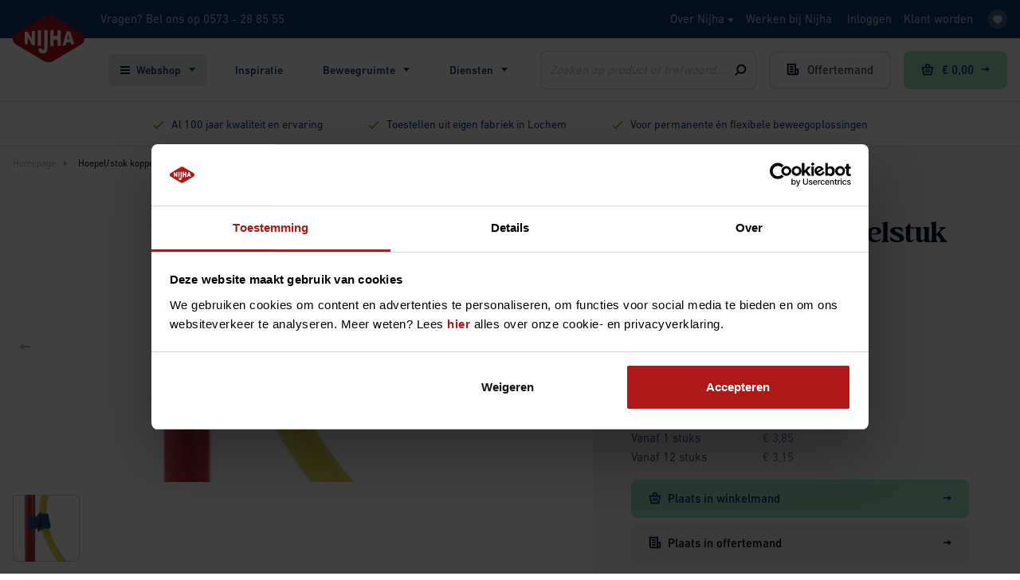

--- FILE ---
content_type: text/html; charset=UTF-8
request_url: https://www.nijha.nl/p/730850-hoepel-stok-koppelstok
body_size: 41661
content:
<!DOCTYPE html>
<html class="no-js" lang="nl">
    <head><script type="text/javascript">
    if (typeof dataLayer === 'undefined') {
        window.dataLayer = [];
    }
</script>

<!-- Google Tag Manager -->
<script>(function(w,d,s,l,i){w[l]=w[l]||[];w[l].push({'gtm.start':
            new Date().getTime(),event:'gtm.js'});var f=d.getElementsByTagName(s)[0],
        j=d.createElement(s),dl=l!='dataLayer'?'&l='+l:'';j.async=true;j.src=
        '//www.googletagmanager.com/gtm.js?id='+i+dl;f.parentNode.insertBefore(j,f);
    })(window,document,'script','dataLayer','GTM-P8RPWHB');</script>
<!-- End Google Tag Manager -->


    <!-- Google Tag Manager -->
    <script>!function(){"use strict";function l(e){for(var t=e,r=0,n=document.cookie.split(";");r<n.length;r++){var o=n[r].split("=");if(o[0].trim()===t)return o[1]}}function s(e){return localStorage.getItem(e)}function u(e){return window[e]}function A(e,t){e=document.querySelector(e);return t?null==e?void 0:e.getAttribute(t):null==e?void 0:e.textContent}var e=window,t=document,r="script",n="dataLayer",o="https://innovation.nijha.nl",a="",i="3pbcugnbpiai",c="a=aWQ9R1RNLVBIUkQ2REpW&apiKey=9ced7f24",g="stapeUserId",v="",E="",d=!1;try{var d=!!g&&(m=navigator.userAgent,!!(m=new RegExp("Version/([0-9._]+)(.*Mobile)?.*Safari.*").exec(m)))&&16.4<=parseFloat(m[1]),f="stapeUserId"===g,I=d&&!f?function(e,t,r){void 0===t&&(t="");var n={cookie:l,localStorage:s,jsVariable:u,cssSelector:A},t=Array.isArray(t)?t:[t];if(e&&n[e])for(var o=n[e],a=0,i=t;a<i.length;a++){var c=i[a],c=r?o(c,r):o(c);if(c)return c}else console.warn("invalid uid source",e)}(g,v,E):void 0;d=d&&(!!I||f)}catch(e){console.error(e)}var m=e,g=(m[n]=m[n]||[],m[n].push({"gtm.start":(new Date).getTime(),event:"gtm.js"}),t.getElementsByTagName(r)[0]),v=I?"&bi="+encodeURIComponent(I):"",E=t.createElement(r),f=(d&&(i=8<i.length?i.replace(/([a-z]{8}$)/,"kp<head>"):"kp"+i),!d&&a?a:o);E.async=!0,E.src=f+"/"+i+".js?"+c+v,null!=(e=g.parentNode)&&e.insertBefore(E,g)}();</script>
    <!-- End Google Tag Manager -->
<!-- Start VWO Async SmartCode -->
<link rel="preconnect" href="https://dev.visualwebsiteoptimizer.com" />
<script type='text/javascript' id='vwoCode'>
window._vwo_code || (function() {
var account_id=750722,
version=2.0,
settings_tolerance=2000,
hide_element='body',
hide_element_style = 'opacity:0 !important;filter:alpha(opacity=0) !important;background:none !important',
/* DO NOT EDIT BELOW THIS LINE */
f=false,w=window,d=document,v=d.querySelector('#vwoCode'),cK='_vwo_'+account_id+'_settings',cc={};try{var c=JSON.parse(localStorage.getItem('_vwo_'+account_id+'_config'));cc=c&&typeof c==='object'?c:{}}catch(e){}var stT=cc.stT==='session'?w.sessionStorage:w.localStorage;code={use_existing_jquery:function(){return typeof use_existing_jquery!=='undefined'?use_existing_jquery:undefined},library_tolerance:function(){return typeof library_tolerance!=='undefined'?library_tolerance:undefined},settings_tolerance:function(){return cc.sT||settings_tolerance},hide_element_style:function(){return'{'+(cc.hES||hide_element_style)+'}'},hide_element:function(){return typeof cc.hE==='string'?cc.hE:hide_element},getVersion:function(){return version},finish:function(){if(!f){f=true;var e=d.getElementById('_vis_opt_path_hides');if(e)e.parentNode.removeChild(e)}},finished:function(){return f},load:function(e){var t=this.getSettings(),n=d.createElement('script'),i=this;if(t){n.textContent=t;d.getElementsByTagName('head')[0].appendChild(n);if(!w.VWO||VWO.caE){stT.removeItem(cK);i.load(e)}}else{n.fetchPriority='high';n.src=e;n.type='text/javascript';n.onerror=function(){_vwo_code.finish()};d.getElementsByTagName('head')[0].appendChild(n)}},getSettings:function(){try{var e=stT.getItem(cK);if(!e){return}e=JSON.parse(e);if(Date.now()>e.e){stT.removeItem(cK);return}return e.s}catch(e){return}},init:function(){if(d.URL.indexOf('__vwo_disable__')>-1)return;var e=this.settings_tolerance();w._vwo_settings_timer=setTimeout(function(){_vwo_code.finish();stT.removeItem(cK)},e);var t=d.currentScript,n=d.createElement('style'),i=this.hide_element(),r=t&&!t.async&&i?i+this.hide_element_style():'',c=d.getElementsByTagName('head')[0];n.setAttribute('id','_vis_opt_path_hides');v&&n.setAttribute('nonce',v.nonce);n.setAttribute('type','text/css');if(n.styleSheet)n.styleSheet.cssText=r;else n.appendChild(d.createTextNode(r));c.appendChild(n);this.load('https://dev.visualwebsiteoptimizer.com/j.php?a='+account_id+'&u='+encodeURIComponent(d.URL)+'&vn='+version)}};w._vwo_code=code;code.init();})();
</script>
<!-- End VWO Async SmartCode --><meta name="p:domain_verify" content="ba3a32aa02b20218d7480b9b95620989">
        <link rel="preconnect" href="https://fast.fonts.net" crossorigin>
        <!-- Google Tag Manager -->
        <script>!function(){"use strict";function l(e){for(var t=e,r=0,n=document.cookie.split(";");r<n.length;r++){var o=n[r].split("=");if(o[0].trim()===t)return o[1]}}function s(e){return localStorage.getItem(e)}function u(e){return window[e]}function A(e,t){e=document.querySelector(e);return t?null==e?void 0:e.getAttribute(t):null==e?void 0:e.textContent}var e=window,t=document,r="script",n="dataLayer",o="https://innovation.nijha.nl",a="",i="3pbcugnbpiai",c="a=aWQ9R1RNLVBIUkQ2REpW&apiKey=9ced7f24",g="stapeUserId",v="",E="",d=!1;try{var d=!!g&&(m=navigator.userAgent,!!(m=new RegExp("Version/([0-9._]+)(.*Mobile)?.*Safari.*").exec(m)))&&16.4<=parseFloat(m[1]),f="stapeUserId"===g,I=d&&!f?function(e,t,r){void 0===t&&(t="");var n={cookie:l,localStorage:s,jsVariable:u,cssSelector:A},t=Array.isArray(t)?t:[t];if(e&&n[e])for(var o=n[e],a=0,i=t;a<i.length;a++){var c=i[a],c=r?o(c,r):o(c);if(c)return c}else console.warn("invalid uid source",e)}(g,v,E):void 0;d=d&&(!!I||f)}catch(e){console.error(e)}var m=e,g=(m[n]=m[n]||[],m[n].push({"gtm.start":(new Date).getTime(),event:"gtm.js"}),t.getElementsByTagName(r)[0]),v=I?"&bi="+encodeURIComponent(I):"",E=t.createElement(r),f=(d&&(i=8<i.length?i.replace(/([a-z]{8}$)/,"kp$1"):"kp"+i),!d&&a?a:o);E.async=!0,E.src=f+"/"+i+".js?"+c+v,null!=(e=g.parentNode)&&e.insertBefore(E,g)}();</script>
        <!-- End Google Tag Manager -->
        <meta http-equiv="X-UA-Compatible" content="IE=edge">
        <!-- Webstores Digital Partner - www.webstores.nl -->
        <meta charset="utf-8">
                    
<title>Hoepel/stok koppelstok | Nijha</title><meta name="robots" content="index,follow"/><link rel="canonical" href="https://www.nijha.nl/p/730850-hoepel-stok-koppelstok"/>                <meta name="author" content="Nijha">
        <meta name="viewport" content="width=device-width, initial-scale=1">
                <link
            rel="stylesheet"
            href="//fast.fonts.net/cssapi/69fe3ed4-a664-46e5-a0eb-10a45727aee9.css"
            media="print"
            onload="this.media='all';"
        />
        <noscript>
            <link
                rel="stylesheet"
                href="//fast.fonts.net/cssapi/69fe3ed4-a664-46e5-a0eb-10a45727aee9.css"
            />
        </noscript>
        <link href="/build/manifest.json" rel="manifest">
                    <link href="/build/app/css/main.db04658631bc9adb2850.css" rel="stylesheet">
                    <script type="application/ld+json">
        {
            "@context": "https://schema.org/",
            "@type": "Product",
            "name": "Hoepel/stok koppelstuk",
            "sku": "730850",
            "image": "https://cdn.nijha.nl/Afbeeldingen/730850/730850.png",
            "brand": {
                "@type": "Brand",
                "name": "Nijha"
            },
            "offers": {
                "@type": "Offer",
                "url": "https://www.nijha.nl/p/730850-hoepel-stok-koppelstok",
                "priceCurrency": "EUR",
                "price": "3.85",
                "priceValidUntil": "2030-11-20",
                "itemCondition": "https://schema.org/UsedCondition",
                "availability": "https://schema.org/InStock",
                "seller": {
                    "@type": "Organization",
                    "name": "Nijha"
                }
            }
        }
    </script>
    <script src="https://www.googleoptimize.com/optimize.js?id=OPT-5TKS8PZ"></script></head>
    <body itemscope itemtype="http://schema.org/WebPage" class="" data-page-category=""><!-- Google Tag Manager (noscript) -->
<noscript><iframe src="//www.googletagmanager.com/ns.html?id=GTM-P8RPWHB"
height="0" width="0" style="display:none;visibility:hidden"></iframe></noscript>
<!-- End Google Tag Manager (noscript) -->

                    <!-- Google Tag Manager (noscript) -->
            <noscript><iframe src="https://innovation.nijha.nl/ns.html?id=GTM-PHRD6DJV" height="0" width="0" style="display:none;visibility:hidden"></iframe></noscript>
            <!-- End Google Tag Manager (noscript) -->
        
                        <div class="main-wrapper">
            <div id="cart"
                 data-channel="NIJHA"
                 data-update-url="https://www.nijha.nl/shop-api"
                 data-ga4-measurement-id-one="G-7YKMCJDPN0"
                 data-ga4-measurement-id-two="G-2FP66N1L6R"
                 data-ga4-secret-one="5forR1OpT9mUr2ZgBBbulQ"
                 data-ga4-secret-two="AVN1vmiRQWKX_-V0LqotHw"
                 data-header-message=""
                 data-is-impersonating="false"
            ></div>
                                                                    
                    
<header class="main-header">
    <div class="main-header__meta">
    <div class="container d-flex align-items-center h-100">
        <div class="main-header__logo logo">
            <a class="logo__link" href="/" title="Nijha">
                <img class="logo__image" src="/build/app/img/nijha-logo.9c9430a05331032a63d2.svg" alt="Nijha">
            </a>
        </div>
        <div class="main-header__info d-none d-lg-block">
            <p>Vragen? Bel ons op <a href="tel:0573 - 28 85 55" title="Bel ons">0573 - 28 85 55</a></p>
        </div>
        <div class="main-header__mobile">
            <a class="main-header__menu-button" href="#" data-toggle-target=".main-header__mobile-nav" data-toggle-class="is-active">
                <div class="main-header__menu-button-icon menu-button-icon">
                    <div class="menu-button-icon__part menu-button-icon__top"></div>
                    <div class="menu-button-icon__part menu-button-icon__middle"></div>
                    <div class="menu-button-icon__part menu-button-icon__bottom"></div>
                </div>
                Menu
            </a>
        </div>
        <div class="ml-auto d-none d-lg-block">
            <div class="main-header__user">
            <ul class="nav">
                                                        <li class="nav-item user-nav-1"  data-toggle-class="is-active" data-toggle-target=".user-nav-1">
                        <a class="nav-link" href="/over-nijha" title="Over Nijha">
                            Over Nijha
                                                            <svg class="icon icon--8 icon--arrow">
                                    <use xlink:href="/build/app/img/symbols.f44040c8548c3b4cc3de.svg#arrow"></use>
                                </svg>
                                                    </a>
                                                    <div class="nav__dropdown">
                                <ul class="nav flex-column">
                                                                            <li class="nav-item">
                                            <a class="nav-link" href="/over-nijha/maak-ruimte-voor-beweging" title="Brengt plezier in beweging, sinds 1922">
                                                Brengt plezier in beweging, sinds 1922
                                                                                            </a>
                                            <ul class="nav flex-column">
                                                                                            </ul>
                                        </li>
                                                                            <li class="nav-item">
                                            <a class="nav-link" href="/over-nijha/duurzaam-ondernemen" title="Duurzaam ondernemen">
                                                Duurzaam ondernemen
                                                                                            </a>
                                            <ul class="nav flex-column">
                                                                                            </ul>
                                        </li>
                                                                            <li class="nav-item">
                                            <a class="nav-link" href="/over-nijha/partners-in-beweging" title="Partners in beweging">
                                                Partners in beweging
                                                                                            </a>
                                            <ul class="nav flex-column">
                                                                                            </ul>
                                        </li>
                                                                            <li class="nav-item">
                                            <a class="nav-link" href="/over-nijha/nieuwsbrief" title="Nieuwsbrief">
                                                Nieuwsbrief
                                                                                            </a>
                                            <ul class="nav flex-column">
                                                                                            </ul>
                                        </li>
                                                                            <li class="nav-item">
                                            <a class="nav-link" href="/over-nijha/contact" title="Contact">
                                                Contact
                                                                                            </a>
                                            <ul class="nav flex-column">
                                                                                            </ul>
                                        </li>
                                                                    </ul>
                            </div>
                                            </li>
                                                        <li class="nav-item user-nav-2"  data-toggle-class="is-active" data-toggle-target=".user-nav-2">
                        <a class="nav-link" href="/werken-bij-nijha" title="Werken bij Nijha">
                            Werken bij Nijha
                                                    </a>
                                            </li>
                            </ul>
        </div>
        <div class="main-header__user"
         data-react-component="header-user"
         data-login-url="/inloggen"
         data-register-url="/registreren"
         data-update-url="https://www.nijha.nl/shop-api"
    ></div>
    <div class="main-header__user mr-0">
        <ul class="nav nav--favorite">
            <li class="nav-item">
                <a class="nav-link nav__link--favorite" href="/favorieten">
                    <svg class="nav__icon icon icon--12 icon--heart_full">
                        <use xlink:href="/build/app/img/symbols.f44040c8548c3b4cc3de.svg#heart_full"></use>
                    </svg>
                </a>
            </li>
        </ul>
    </div>
</div>
<div class="ml-auto d-flex d-lg-none">
    <div class="main-header__user main-header__user--mobile main-header__mobile"
          data-react-component="header-user"
          data-login-url="/inloggen"
          data-register-url="/registreren"
          data-update-url="https://www.nijha.nl/shop-api"
          data-mobile="true"
    ></div>
    <div class="main-header__user main-header__user--mobile">
        <ul class="nav nav--favorite ml-auto">
            <li class="nav-item">
                <a class="nav-link nav__link--favorite" href="/favorieten">
                    <svg class="nav__icon icon icon--12 icon--heart_full">
                        <use xlink:href="/build/app/img/symbols.f44040c8548c3b4cc3de.svg#heart_full"></use>
                    </svg>
                </a>
            </li>
        </ul>
    </div>
</div>
    </div>
</div>

    <nav class="main-header__menu">
        <div class="container d-flex">
            <div class="main-header__mobile-nav d-lg-none">
    <ul class="nav nav--mobile">
        <li class="nav-item nav-title">
            <span class="nav-link">Menu</span>
        </li>

                                                    <li class="nav-item has-children mobile-nav-1">
                                            <a class="nav-link" href="#" data-toggle-target=".mobile-nav-1" data-toggle-class="is-active">Webshop</a>
                        <ul class="nav flex-column flex-nowrap">
                            <li class="nav-item nav-title">
                                <a class="nav-link" href="#" data-toggle-target=".mobile-nav-1" data-toggle-class="is-active">Webshop</a>
                            </li>
                            <li class="nav-item">
                                <a class="nav-link" href="https://www.nijha.nl/webshop" title="Webshop">Bekijk hier Webshop</a>
                            </li>
                                                                                            <li class="nav-item  mobile-nav-sub-1-1">
                                                                            <a class="nav-link" href="https://www.nijha.nl/webshop/stapelmaanden/outdoor" title="Outdoor">Korting op outdoor producten</a>
                                                                    </li>
                                                                                            <li class="nav-item has-children mobile-nav-sub-1-2">
                                                                            <a class="nav-link" href="#" data-toggle-target=".mobile-nav-sub-1-2" data-toggle-class="is-active">A t/m Z sporten</a>
                                        <ul class="nav flex-column flex-nowrap">
                                            <li class="nav-item nav-title">
                                                <a class="nav-link" href="#" data-toggle-target=".mobile-nav-sub-1-2" data-toggle-class="is-active">A t/m Z sporten</a>
                                            </li>
                                            <li class="nav-item">
                                                <a class="nav-link" href="https://www.nijha.nl/webshop/a-t-m-z-sporten" title="A t/m Z sporten">Bekijk hier A t/m Z sporten</a>
                                            </li>
                                                                                                                                            <li class="nav-item  mobile-nav-sub-1-2-1">
                                                                                                            <a class="nav-link" href="https://www.nijha.nl/webshop/a-z-sporten/nieuwsportmateriaal" title="Nieuw">Nieuw</a>
                                                                                                    </li>
                                                                                                                                            <li class="nav-item has-children mobile-nav-sub-1-2-2">
                                                                                                            <a class="nav-link" href="#" title="Merken" data-toggle-target=".mobile-nav-sub-1-2-2" data-toggle-class="is-active">Merken</a>
                                                        <ul class="nav flex-column flex-nowrap">
                                                            <li class="nav-item nav-title">
                                                                <a class="nav-link" href="#" title="Merken" data-toggle-target=".mobile-nav-sub-1-2-2" data-toggle-class="is-active">Merken</a>
                                                            </li>
                                                            <li class="nav-item">
                                                                <a class="nav-link" href="https://www.nijha.nl/webshop/a-z-sporten/merken" title="Merken">Bekijk hier Merken</a>
                                                            </li>
                                                                                                                            <li class="nav-item">
                                                                    <a class="nav-link" href="https://www.nijha.nl/webshop/a-z-sporten/merken/adidas" title="Adidas">Adidas</a>
                                                                </li>
                                                                                                                            <li class="nav-item">
                                                                    <a class="nav-link" href="https://www.nijha.nl/webshop/a-z-sporten/merken/derbystar" title="Derbystar">Derbystar</a>
                                                                </li>
                                                                                                                            <li class="nav-item">
                                                                    <a class="nav-link" href="https://www.nijha.nl/webshop/a-z-sporten/trial" title="Trial">Trial</a>
                                                                </li>
                                                                                                                            <li class="nav-item">
                                                                    <a class="nav-link" href="https://www.nijha.nl/webshop/a-z-sporten/merken/franklin" title="Franklin">Franklin</a>
                                                                </li>
                                                                                                                            <li class="nav-item">
                                                                    <a class="nav-link" href="https://www.nijha.nl/webshop/a-z-sporten/merken/gala" title="Gala">Gala</a>
                                                                </li>
                                                                                                                            <li class="nav-item">
                                                                    <a class="nav-link" href="https://www.nijha.nl/webshop/a-z-sporten/merken/heemskerk" title="Heemskerk">Heemskerk</a>
                                                                </li>
                                                                                                                            <li class="nav-item">
                                                                    <a class="nav-link" href="https://www.nijha.nl/webshop/a-z-sporten/merken/mikasa" title="Mikasa">Mikasa</a>
                                                                </li>
                                                                                                                            <li class="nav-item">
                                                                    <a class="nav-link" href="https://www.nijha.nl/webshop/a-z-sporten/merken/molten" title="Molten">Molten</a>
                                                                </li>
                                                                                                                            <li class="nav-item">
                                                                    <a class="nav-link" href="https://www.nijha.nl/webshop/a-z-sporten/merken/spalding" title="Spalding">Spalding</a>
                                                                </li>
                                                                                                                            <li class="nav-item">
                                                                    <a class="nav-link" href="https://www.nijha.nl/webshop/a-z-sporten/merken/spot" title="Spot">Spot</a>
                                                                </li>
                                                                                                                            <li class="nav-item">
                                                                    <a class="nav-link" href="https://www.nijha.nl/webshop/a-z-sporten/merken/sponeta" title="Sponeta">Sponeta</a>
                                                                </li>
                                                                                                                    </ul>
                                                                                                    </li>
                                                                                                                                            <li class="nav-item has-children mobile-nav-sub-1-2-3">
                                                                                                            <a class="nav-link" href="#" title="Atletiek" data-toggle-target=".mobile-nav-sub-1-2-3" data-toggle-class="is-active">Atletiek</a>
                                                        <ul class="nav flex-column flex-nowrap">
                                                            <li class="nav-item nav-title">
                                                                <a class="nav-link" href="#" title="Atletiek" data-toggle-target=".mobile-nav-sub-1-2-3" data-toggle-class="is-active">Atletiek</a>
                                                            </li>
                                                            <li class="nav-item">
                                                                <a class="nav-link" href="https://www.nijha.nl/webshop/a-z-sporten/atletiek" title="Atletiek">Bekijk hier Atletiek</a>
                                                            </li>
                                                                                                                            <li class="nav-item">
                                                                    <a class="nav-link" href="https://www.nijha.nl/webshop/a-z-sporten/atletiek/indoor-atletiek" title="Indoor Atletiek">Indoor atletiek</a>
                                                                </li>
                                                                                                                            <li class="nav-item">
                                                                    <a class="nav-link" href="https://www.nijha.nl/webshop/a-z-sporten/atletiek/lopen-en-springen" title="Lopen en springen">Lopen en springen</a>
                                                                </li>
                                                                                                                            <li class="nav-item">
                                                                    <a class="nav-link" href="https://www.nijha.nl/webshop/a-z-sporten/atletiek/werpen" title="Werpen">Werpen</a>
                                                                </li>
                                                                                                                            <li class="nav-item">
                                                                    <a class="nav-link" href="https://www.nijha.nl/webshop/a-z-sporten/atletiek/atletiek-accessoires" title="Atletiek accessoires">Atletiek accessoires</a>
                                                                </li>
                                                                                                                    </ul>
                                                                                                    </li>
                                                                                                                                            <li class="nav-item has-children mobile-nav-sub-1-2-4">
                                                                                                            <a class="nav-link" href="#" title="Badminton" data-toggle-target=".mobile-nav-sub-1-2-4" data-toggle-class="is-active">Badminton</a>
                                                        <ul class="nav flex-column flex-nowrap">
                                                            <li class="nav-item nav-title">
                                                                <a class="nav-link" href="#" title="Badminton" data-toggle-target=".mobile-nav-sub-1-2-4" data-toggle-class="is-active">Badminton</a>
                                                            </li>
                                                            <li class="nav-item">
                                                                <a class="nav-link" href="https://www.nijha.nl/webshop/a-z-sporten/badminton" title="Badminton">Bekijk hier Badminton</a>
                                                            </li>
                                                                                                                            <li class="nav-item">
                                                                    <a class="nav-link" href="https://www.nijha.nl/webshop/a-z-sporten/badminton/badmintonrackets" title="Badmintonrackets">Badmintonrackets</a>
                                                                </li>
                                                                                                                            <li class="nav-item">
                                                                    <a class="nav-link" href="https://www.nijha.nl/webshop/a-z-sporten/badminton/badmintonshuttles" title="Badmintonshuttles">Badmintonshuttles</a>
                                                                </li>
                                                                                                                            <li class="nav-item">
                                                                    <a class="nav-link" href="https://www.nijha.nl/webshop/sportaccommodatie/badminton-installaties" title="Badminton installaties">Indoor badminton materialen</a>
                                                                </li>
                                                                                                                            <li class="nav-item">
                                                                    <a class="nav-link" href="https://www.nijha.nl/webshop/a-z-sporten/badminton/outdoor-badminton-materialen" title="Outdoor badminton materialen">Outdoor badminton materialen</a>
                                                                </li>
                                                                                                                            <li class="nav-item">
                                                                    <a class="nav-link" href="https://www.nijha.nl/webshop/a-z-sporten/badminton/badminton-accessoires" title="Badminton accessoires">Badminton accessoires</a>
                                                                </li>
                                                                                                                    </ul>
                                                                                                    </li>
                                                                                                                                            <li class="nav-item has-children mobile-nav-sub-1-2-5">
                                                                                                            <a class="nav-link" href="#" title="Basketbal" data-toggle-target=".mobile-nav-sub-1-2-5" data-toggle-class="is-active">Basketbal</a>
                                                        <ul class="nav flex-column flex-nowrap">
                                                            <li class="nav-item nav-title">
                                                                <a class="nav-link" href="#" title="Basketbal" data-toggle-target=".mobile-nav-sub-1-2-5" data-toggle-class="is-active">Basketbal</a>
                                                            </li>
                                                            <li class="nav-item">
                                                                <a class="nav-link" href="https://www.nijha.nl/webshop/a-z-sporten/basketbal" title="Basketbal">Bekijk hier Basketbal</a>
                                                            </li>
                                                                                                                            <li class="nav-item">
                                                                    <a class="nav-link" href="https://www.nijha.nl/webshop/spelmateriaal/ballen/basketballen" title="Basketballen">Basketballen</a>
                                                                </li>
                                                                                                                            <li class="nav-item">
                                                                    <a class="nav-link" href="https://www.nijha.nl/webshop/sportaccommodatie/a-z-sportinstallaties/basketbalinstallaties" title="Basketbalinstallaties">Indoor basketbal materialen</a>
                                                                </li>
                                                                                                                            <li class="nav-item">
                                                                    <a class="nav-link" href="https://www.nijha.nl/webshop/a-z-sporten/basketbal/outdoor-basketbal" title="Outdoor basketbal">Outdoor basketbal materialen</a>
                                                                </li>
                                                                                                                            <li class="nav-item">
                                                                    <a class="nav-link" href="https://www.nijha.nl/webshop/a-z-sporten/basketbal/basketbal-accessoires" title="Basketbal accessoires">Basketbal accessoires</a>
                                                                </li>
                                                                                                                    </ul>
                                                                                                    </li>
                                                                                                                                            <li class="nav-item has-children mobile-nav-sub-1-2-6">
                                                                                                            <a class="nav-link" href="#" title="Beachsporten" data-toggle-target=".mobile-nav-sub-1-2-6" data-toggle-class="is-active">Beachsporten</a>
                                                        <ul class="nav flex-column flex-nowrap">
                                                            <li class="nav-item nav-title">
                                                                <a class="nav-link" href="#" title="Beachsporten" data-toggle-target=".mobile-nav-sub-1-2-6" data-toggle-class="is-active">Beachsporten</a>
                                                            </li>
                                                            <li class="nav-item">
                                                                <a class="nav-link" href="https://www.nijha.nl/webshop/a-z-sporten/beachsporten" title="Beachsporten">Bekijk hier Beachsporten</a>
                                                            </li>
                                                                                                                            <li class="nav-item">
                                                                    <a class="nav-link" href="https://www.nijha.nl/webshop/a-z-sporten/beachsporten/beach-handbal-en-voetbal" title="Beach handbal & voetbal">Beach handbal &amp; voetbal</a>
                                                                </li>
                                                                                                                            <li class="nav-item">
                                                                    <a class="nav-link" href="https://www.nijha.nl/webshop/a-z-sporten/beachsporten/beach-volleybal" title="Beach volleybal">Beach volleybal</a>
                                                                </li>
                                                                                                                            <li class="nav-item">
                                                                    <a class="nav-link" href="https://www.nijha.nl/webshop/a-z-sporten/speedminton" title="Speedminton">Speedminton</a>
                                                                </li>
                                                                                                                    </ul>
                                                                                                    </li>
                                                                                                                                            <li class="nav-item  mobile-nav-sub-1-2-7">
                                                                                                            <a class="nav-link" href="https://www.nijha.nl/webshop/a-z-sporten/bmx-biketrail" title="BMX / Biketrail">BMX / Biketrail</a>
                                                                                                    </li>
                                                                                                                                            <li class="nav-item  mobile-nav-sub-1-2-8">
                                                                                                            <a class="nav-link" href="https://www.nijha.nl/webshop/a-z-sporten/boksen-en-zelfverdediging" title="Boksen en zelfverdediging">Boksen</a>
                                                                                                    </li>
                                                                                                                                            <li class="nav-item has-children mobile-nav-sub-1-2-9">
                                                                                                            <a class="nav-link" href="#" title="Boogschieten" data-toggle-target=".mobile-nav-sub-1-2-9" data-toggle-class="is-active">Boogschieten</a>
                                                        <ul class="nav flex-column flex-nowrap">
                                                            <li class="nav-item nav-title">
                                                                <a class="nav-link" href="#" title="Boogschieten" data-toggle-target=".mobile-nav-sub-1-2-9" data-toggle-class="is-active">Boogschieten</a>
                                                            </li>
                                                            <li class="nav-item">
                                                                <a class="nav-link" href="https://www.nijha.nl/webshop/a-z-sporten/boogschieten" title="Boogschieten">Bekijk hier Boogschieten</a>
                                                            </li>
                                                                                                                            <li class="nav-item">
                                                                    <a class="nav-link" href="https://www.nijha.nl/webshop/a-z-sporten/boogschieten/bogen-en-pijlen" title="Bogen en pijlen">Bogen en pijlen</a>
                                                                </li>
                                                                                                                            <li class="nav-item">
                                                                    <a class="nav-link" href="https://www.nijha.nl/webshop/a-z-sporten/boogschieten/handboogsets" title="Handboogsets">Boogsets</a>
                                                                </li>
                                                                                                                            <li class="nav-item">
                                                                    <a class="nav-link" href="https://www.nijha.nl/webshop/a-z-sporten/boogschieten/bowbattle" title="Bowbattle">Bowbattle</a>
                                                                </li>
                                                                                                                            <li class="nav-item">
                                                                    <a class="nav-link" href="https://www.nijha.nl/webshop/a-z-sporten/boogschieten/handboog-accessoires" title="Handboog accessoires">Handboog accessoires</a>
                                                                </li>
                                                                                                                    </ul>
                                                                                                    </li>
                                                                                                                                            <li class="nav-item  mobile-nav-sub-1-2-10">
                                                                                                            <a class="nav-link" href="https://www.nijha.nl/webshop/a-z-sporten/cricket" title="Cricket">Cricket</a>
                                                                                                    </li>
                                                                                                                                            <li class="nav-item has-children mobile-nav-sub-1-2-11">
                                                                                                            <a class="nav-link" href="#" title="Fitness &amp; crosstraining" data-toggle-target=".mobile-nav-sub-1-2-11" data-toggle-class="is-active">Fitness &amp; crosstraining</a>
                                                        <ul class="nav flex-column flex-nowrap">
                                                            <li class="nav-item nav-title">
                                                                <a class="nav-link" href="#" title="Fitness &amp; crosstraining" data-toggle-target=".mobile-nav-sub-1-2-11" data-toggle-class="is-active">Fitness &amp; crosstraining</a>
                                                            </li>
                                                            <li class="nav-item">
                                                                <a class="nav-link" href="https://www.nijha.nl/webshop/a-z-sporten/fitness-en-crosstraining" title="Fitness & crosstraining">Bekijk hier Fitness &amp; crosstraining</a>
                                                            </li>
                                                                                                                            <li class="nav-item">
                                                                    <a class="nav-link" href="https://www.nijha.nl/webshop/a-z-sporten/fitness-en-crosstraining/cardio" title="Cardio">Cardio</a>
                                                                </li>
                                                                                                                            <li class="nav-item">
                                                                    <a class="nav-link" href="https://www.nijha.nl/webshop/a-z-sporten/fitness-en-crosstraining/crossfit" title="Crossfit">Crossfit</a>
                                                                </li>
                                                                                                                            <li class="nav-item">
                                                                    <a class="nav-link" href="https://www.nijha.nl/webshop/zorg/beweegtuin-toestellen" title="Beweegtuin toestellen">Fitnesstoestellen senioren</a>
                                                                </li>
                                                                                                                            <li class="nav-item">
                                                                    <a class="nav-link" href="https://www.nijha.nl/webshop/outdoor-sporten-en-bewegen/outdoor-fitness" title="Outdoor Fitness">Outdoor fitness</a>
                                                                </li>
                                                                                                                            <li class="nav-item">
                                                                    <a class="nav-link" href="https://www.nijha.nl/webshop/a-z-sporten/fitness-en-crosstraining/trainings-accessoires" title="Trainings accessoires">Trainings accessoires</a>
                                                                </li>
                                                                                                                    </ul>
                                                                                                    </li>
                                                                                                                                            <li class="nav-item has-children mobile-nav-sub-1-2-12">
                                                                                                            <a class="nav-link" href="#" title="Floorball" data-toggle-target=".mobile-nav-sub-1-2-12" data-toggle-class="is-active">Floorball</a>
                                                        <ul class="nav flex-column flex-nowrap">
                                                            <li class="nav-item nav-title">
                                                                <a class="nav-link" href="#" title="Floorball" data-toggle-target=".mobile-nav-sub-1-2-12" data-toggle-class="is-active">Floorball</a>
                                                            </li>
                                                            <li class="nav-item">
                                                                <a class="nav-link" href="https://www.nijha.nl/webshop/a-z-sporten/floorball" title="Floorball">Bekijk hier Floorball</a>
                                                            </li>
                                                                                                                            <li class="nav-item">
                                                                    <a class="nav-link" href="https://www.nijha.nl/webshop/a-z-sporten/floorball/floorball-sticks-en-sets" title="Floorball sticks en sets">Floorball sticks en sets</a>
                                                                </li>
                                                                                                                            <li class="nav-item">
                                                                    <a class="nav-link" href="https://www.nijha.nl/webshop/spelmateriaal/ballen/floorball-ballen" title="Floorball ballen">Floorball ballen</a>
                                                                </li>
                                                                                                                            <li class="nav-item">
                                                                    <a class="nav-link" href="https://www.nijha.nl/webshop/a-z-sporten/floorball/floorball-doelen" title="Floorball doelen">Floorball doelen</a>
                                                                </li>
                                                                                                                            <li class="nav-item">
                                                                    <a class="nav-link" href="https://www.nijha.nl/webshop/a-z-sporten/floorball/floorball-accessoires" title="Floorball accessoires">Floorball accessoires</a>
                                                                </li>
                                                                                                                    </ul>
                                                                                                    </li>
                                                                                                                                            <li class="nav-item  mobile-nav-sub-1-2-13">
                                                                                                            <a class="nav-link" href="https://www.nijha.nl/webshop/a-z-sporten/freerunning" title="Freerunning">Freerunning</a>
                                                                                                    </li>
                                                                                                                                            <li class="nav-item  mobile-nav-sub-1-2-14">
                                                                                                            <a class="nav-link" href="https://www.nijha.nl/webshop/a-z-sporten/frisbee" title="Frisbee">Frisbee</a>
                                                                                                    </li>
                                                                                                                                            <li class="nav-item  mobile-nav-sub-1-2-15">
                                                                                                            <a class="nav-link" href="https://www.nijha.nl/webshop/a-z-sporten/golf" title="Golf">Golf</a>
                                                                                                    </li>
                                                                                                                                            <li class="nav-item has-children mobile-nav-sub-1-2-16">
                                                                                                            <a class="nav-link" href="#" title="Handbal" data-toggle-target=".mobile-nav-sub-1-2-16" data-toggle-class="is-active">Handbal</a>
                                                        <ul class="nav flex-column flex-nowrap">
                                                            <li class="nav-item nav-title">
                                                                <a class="nav-link" href="#" title="Handbal" data-toggle-target=".mobile-nav-sub-1-2-16" data-toggle-class="is-active">Handbal</a>
                                                            </li>
                                                            <li class="nav-item">
                                                                <a class="nav-link" href="https://www.nijha.nl/webshop/a-z-sporten/handbal" title="Handbal">Bekijk hier Handbal</a>
                                                            </li>
                                                                                                                            <li class="nav-item">
                                                                    <a class="nav-link" href="https://www.nijha.nl/webshop/spelmateriaal/ballen/handballen" title="Handballen">Handballen</a>
                                                                </li>
                                                                                                                            <li class="nav-item">
                                                                    <a class="nav-link" href="https://www.nijha.nl/webshop/a-z-sporten/handbal/tchoukbal" title="Tchoukbal">Tchoukbal</a>
                                                                </li>
                                                                                                                            <li class="nav-item">
                                                                    <a class="nav-link" href="https://www.nijha.nl/webshop/sportaccommodatie/handbal-materialen" title="Handbal materialen">Indoor handbal materialen</a>
                                                                </li>
                                                                                                                            <li class="nav-item">
                                                                    <a class="nav-link" href="https://www.nijha.nl/webshop/a-z-sporten/beachsporten/beach-handbal-en-voetbal" title="Beach handbal & voetbal">Outdoor handbal materialen</a>
                                                                </li>
                                                                                                                            <li class="nav-item">
                                                                    <a class="nav-link" href="https://www.nijha.nl/webshop/a-z-sporten/handbal/handbal-accessoires" title="Handbal accessoires">Handbal accessoires</a>
                                                                </li>
                                                                                                                    </ul>
                                                                                                    </li>
                                                                                                                                            <li class="nav-item has-children mobile-nav-sub-1-2-17">
                                                                                                            <a class="nav-link" href="#" title="Hockey" data-toggle-target=".mobile-nav-sub-1-2-17" data-toggle-class="is-active">Hockey</a>
                                                        <ul class="nav flex-column flex-nowrap">
                                                            <li class="nav-item nav-title">
                                                                <a class="nav-link" href="#" title="Hockey" data-toggle-target=".mobile-nav-sub-1-2-17" data-toggle-class="is-active">Hockey</a>
                                                            </li>
                                                            <li class="nav-item">
                                                                <a class="nav-link" href="https://www.nijha.nl/webshop/a-z-sporten/hockey" title="Hockey">Bekijk hier Hockey</a>
                                                            </li>
                                                                                                                            <li class="nav-item">
                                                                    <a class="nav-link" href="https://www.nijha.nl/webshop/a-z-sporten/hockey/hockeysticks" title="Hockeysticks">Hockeysticks</a>
                                                                </li>
                                                                                                                            <li class="nav-item">
                                                                    <a class="nav-link" href="https://www.nijha.nl/webshop/spelmateriaal/ballen/hockeyballen" title="Hockeyballen">Hockeyballen</a>
                                                                </li>
                                                                                                                            <li class="nav-item">
                                                                    <a class="nav-link" href="https://www.nijha.nl/webshop/a-z-sporten/hockey/bounceball-knotshockey" title="Bounceball / Knotshockey">Bounceball / Knotshockey</a>
                                                                </li>
                                                                                                                            <li class="nav-item">
                                                                    <a class="nav-link" href="https://www.nijha.nl/webshop/sportaccommodatie/hockey-materialen" title="Hockey materialen">Indoor hockey materialen</a>
                                                                </li>
                                                                                                                            <li class="nav-item">
                                                                    <a class="nav-link" href="https://www.nijha.nl/webshop/a-z-sporten/hockey/outdoor-hockey-materialen" title="Outdoor hockey materialen">Outdoor hockey materialen</a>
                                                                </li>
                                                                                                                            <li class="nav-item">
                                                                    <a class="nav-link" href="https://www.nijha.nl/webshop/a-z-sporten/hockey/hockey-accessoires" title="Hockey accessoires">Hockey accessoires</a>
                                                                </li>
                                                                                                                    </ul>
                                                                                                    </li>
                                                                                                                                            <li class="nav-item has-children mobile-nav-sub-1-2-18">
                                                                                                            <a class="nav-link" href="#" title="Honkbal &amp; softbal" data-toggle-target=".mobile-nav-sub-1-2-18" data-toggle-class="is-active">Honkbal &amp; softbal</a>
                                                        <ul class="nav flex-column flex-nowrap">
                                                            <li class="nav-item nav-title">
                                                                <a class="nav-link" href="#" title="Honkbal &amp; softbal" data-toggle-target=".mobile-nav-sub-1-2-18" data-toggle-class="is-active">Honkbal &amp; softbal</a>
                                                            </li>
                                                            <li class="nav-item">
                                                                <a class="nav-link" href="https://www.nijha.nl/webshop/a-z-sporten/honkbal-en-softbal" title="Honkbal & softbal">Bekijk hier Honkbal &amp; softbal</a>
                                                            </li>
                                                                                                                            <li class="nav-item">
                                                                    <a class="nav-link" href="https://www.nijha.nl/webshop/spelmateriaal/ballen/honkballen-en-softballen" title="Honkballen & softballen">Honkballen &amp; softballen</a>
                                                                </li>
                                                                                                                            <li class="nav-item">
                                                                    <a class="nav-link" href="https://www.nijha.nl/webshop/a-z-sporten/honkbal-en-softbal/honkbal-softbal-handschoenen" title="Handschoenen">Handschoenen</a>
                                                                </li>
                                                                                                                            <li class="nav-item">
                                                                    <a class="nav-link" href="https://www.nijha.nl/webshop/a-z-sporten/honkbal-en-softbal/honkbal-softbal-knuppels" title="Knuppels">Knuppels</a>
                                                                </li>
                                                                                                                            <li class="nav-item">
                                                                    <a class="nav-link" href="https://www.nijha.nl/webshop/a-z-sporten/honkbal-en-softbal/honkbal-softbal-honken" title="Honken">Honken</a>
                                                                </li>
                                                                                                                            <li class="nav-item">
                                                                    <a class="nav-link" href="https://www.nijha.nl/webshop/a-z-sporten/honkbal-en-softbal/soft-en-honkbal-accessoires" title="Soft- en honkbal accessoires">Soft- en honkbal accessoires</a>
                                                                </li>
                                                                                                                    </ul>
                                                                                                    </li>
                                                                                                                                            <li class="nav-item  mobile-nav-sub-1-2-19">
                                                                                                            <a class="nav-link" href="https://www.nijha.nl/webshop/a-z-sporten/judo" title="Judo">Judo</a>
                                                                                                    </li>
                                                                                                                                            <li class="nav-item  mobile-nav-sub-1-2-20">
                                                                                                            <a class="nav-link" href="https://www.nijha.nl/webshop/a-z-sporten/klimmen" title="Klimmen">Klimmen</a>
                                                                                                    </li>
                                                                                                                                            <li class="nav-item has-children mobile-nav-sub-1-2-21">
                                                                                                            <a class="nav-link" href="#" title="Korfbal" data-toggle-target=".mobile-nav-sub-1-2-21" data-toggle-class="is-active">Korfbal</a>
                                                        <ul class="nav flex-column flex-nowrap">
                                                            <li class="nav-item nav-title">
                                                                <a class="nav-link" href="#" title="Korfbal" data-toggle-target=".mobile-nav-sub-1-2-21" data-toggle-class="is-active">Korfbal</a>
                                                            </li>
                                                            <li class="nav-item">
                                                                <a class="nav-link" href="https://www.nijha.nl/webshop/a-z-sporten/korfbal" title="Korfbal">Bekijk hier Korfbal</a>
                                                            </li>
                                                                                                                            <li class="nav-item">
                                                                    <a class="nav-link" href="https://www.nijha.nl/webshop/spelmateriaal/ballen/korfballen" title="Korfballen">Korfballen</a>
                                                                </li>
                                                                                                                            <li class="nav-item">
                                                                    <a class="nav-link" href="https://www.nijha.nl/webshop/sportaccommodatie/korfbal-materialen" title="Korfbal materialen">Indoor korfbal materialen</a>
                                                                </li>
                                                                                                                            <li class="nav-item">
                                                                    <a class="nav-link" href="https://www.nijha.nl/webshop/a-z-sporten/korfbal/outdoor-korfbal-materialen" title="Outdoor korfbal materialen">Outdoor korfbal materialen</a>
                                                                </li>
                                                                                                                            <li class="nav-item">
                                                                    <a class="nav-link" href="https://www.nijha.nl/webshop/a-z-sporten/korfbal/korfbal-accessoires" title="Korfbal accessoires">Korfbal accessoires</a>
                                                                </li>
                                                                                                                    </ul>
                                                                                                    </li>
                                                                                                                                            <li class="nav-item  mobile-nav-sub-1-2-22">
                                                                                                            <a class="nav-link" href="https://www.nijha.nl/webshop/a-z-sporten/lacrosse" title="Lacrosse">Lacrosse</a>
                                                                                                    </li>
                                                                                                                                            <li class="nav-item  mobile-nav-sub-1-2-23">
                                                                                                            <a class="nav-link" href="https://www.nijha.nl/webshop/a-z-sporten/pickleball" title="Pickleball">Pickleball</a>
                                                                                                    </li>
                                                                                                                                            <li class="nav-item  mobile-nav-sub-1-2-24">
                                                                                                            <a class="nav-link" href="https://www.nijha.nl/webshop/a-z-sporten/rugby-en-american-football" title="Rugby & American football">Rugby &amp; American football</a>
                                                                                                    </li>
                                                                                                                                            <li class="nav-item  mobile-nav-sub-1-2-25">
                                                                                                            <a class="nav-link" href="https://www.nijha.nl/webshop/a-z-sporten/schermen" title="Schermen">Schermen</a>
                                                                                                    </li>
                                                                                                                                            <li class="nav-item  mobile-nav-sub-1-2-26">
                                                                                                            <a class="nav-link" href="https://www.nijha.nl/webshop/a-z-sporten/slackline" title="Slackline">Slackline</a>
                                                                                                    </li>
                                                                                                                                            <li class="nav-item  mobile-nav-sub-1-2-27">
                                                                                                            <a class="nav-link" href="https://www.nijha.nl/webshop/a-z-sporten/speedminton" title="Speedminton">Speedminton</a>
                                                                                                    </li>
                                                                                                                                            <li class="nav-item has-children mobile-nav-sub-1-2-28">
                                                                                                            <a class="nav-link" href="#" title="Tafeltennis" data-toggle-target=".mobile-nav-sub-1-2-28" data-toggle-class="is-active">Tafeltennis</a>
                                                        <ul class="nav flex-column flex-nowrap">
                                                            <li class="nav-item nav-title">
                                                                <a class="nav-link" href="#" title="Tafeltennis" data-toggle-target=".mobile-nav-sub-1-2-28" data-toggle-class="is-active">Tafeltennis</a>
                                                            </li>
                                                            <li class="nav-item">
                                                                <a class="nav-link" href="https://www.nijha.nl/webshop/a-z-sporten/tafeltennis" title="Tafeltennis">Bekijk hier Tafeltennis</a>
                                                            </li>
                                                                                                                            <li class="nav-item">
                                                                    <a class="nav-link" href="https://www.nijha.nl/webshop/spelmateriaal/ballen/tafeltennisballen" title="Tafeltennisballen">Tafeltennisballen</a>
                                                                </li>
                                                                                                                            <li class="nav-item">
                                                                    <a class="nav-link" href="https://www.nijha.nl/webshop/a-z-sporten/tafeltennis/tafeltennisbats" title="Tafeltennisbats">Tafeltennisbatjes</a>
                                                                </li>
                                                                                                                            <li class="nav-item">
                                                                    <a class="nav-link" href="https://www.nijha.nl/webshop/a-z-sporten/tafeltennis/tafeltennistafel" title="Tafeltennistafel">Tafeltennistafel</a>
                                                                </li>
                                                                                                                            <li class="nav-item">
                                                                    Table stars
                                                                </li>
                                                                                                                            <li class="nav-item">
                                                                    <a class="nav-link" href="https://www.nijha.nl/webshop/a-z-sporten/tafeltennis/tafeltennis-accessoires" title="Tafeltennis accessoires">Tafeltennis accessoires</a>
                                                                </li>
                                                                                                                    </ul>
                                                                                                    </li>
                                                                                                                                            <li class="nav-item  mobile-nav-sub-1-2-29">
                                                                                                            <a class="nav-link" href="https://www.nijha.nl/webshop/a-z-sporten/tafelvoetbal" title="Tafelvoetbal">Tafelvoetbal</a>
                                                                                                    </li>
                                                                                                                                            <li class="nav-item has-children mobile-nav-sub-1-2-30">
                                                                                                            <a class="nav-link" href="#" title="Tennis" data-toggle-target=".mobile-nav-sub-1-2-30" data-toggle-class="is-active">Tennis</a>
                                                        <ul class="nav flex-column flex-nowrap">
                                                            <li class="nav-item nav-title">
                                                                <a class="nav-link" href="#" title="Tennis" data-toggle-target=".mobile-nav-sub-1-2-30" data-toggle-class="is-active">Tennis</a>
                                                            </li>
                                                            <li class="nav-item">
                                                                <a class="nav-link" href="https://www.nijha.nl/webshop/a-z-sporten/tennis" title="Tennis">Bekijk hier Tennis</a>
                                                            </li>
                                                                                                                            <li class="nav-item">
                                                                    <a class="nav-link" href="https://www.nijha.nl/webshop/spelmateriaal/ballen/tennisballen" title="Tennisballen">Tennisballen</a>
                                                                </li>
                                                                                                                            <li class="nav-item">
                                                                    <a class="nav-link" href="https://www.nijha.nl/webshop/a-z-sporten/tennis/tennisrackets" title="Tennisrackets">Tennisrackets</a>
                                                                </li>
                                                                                                                            <li class="nav-item">
                                                                    <a class="nav-link" href="https://www.nijha.nl/webshop/sportaccommodatie/tennis-installaties" title="Tennis installaties">Indoor tennis materialen</a>
                                                                </li>
                                                                                                                            <li class="nav-item">
                                                                    <a class="nav-link" href="https://www.nijha.nl/webshop/a-z-sporten/tennis/outdoor-tennis-materialen" title="Outdoor tennis materialen">Outdoor tennis materialen</a>
                                                                </li>
                                                                                                                            <li class="nav-item">
                                                                    <a class="nav-link" href="https://www.nijha.nl/webshop/a-z-sporten/tennis/tennis-accessoires" title="Tennis accessoires">Tennis accessoires</a>
                                                                </li>
                                                                                                                    </ul>
                                                                                                    </li>
                                                                                                                                            <li class="nav-item  mobile-nav-sub-1-2-31">
                                                                                                            <a class="nav-link" href="https://www.nijha.nl/webshop/a-z-sporten/trainingsaccessoires" title="Trainingsaccessoires">Trainingsaccessoires</a>
                                                                                                    </li>
                                                                                                                                            <li class="nav-item  mobile-nav-sub-1-2-32">
                                                                                                            <a class="nav-link" href="https://www.nijha.nl/webshop/spelmateriaal/ballen/trefballen" title="Trefballen">Trefballen</a>
                                                                                                    </li>
                                                                                                                                            <li class="nav-item  mobile-nav-sub-1-2-33">
                                                                                                            <a class="nav-link" href="https://www.nijha.nl/webshop/sportaccommodatie/a-z-sportinstallaties/turntoestellen" title="Turntoestellen">Turnen &amp; gymnastiek</a>
                                                                                                    </li>
                                                                                                                                            <li class="nav-item  mobile-nav-sub-1-2-34">
                                                                                                            <a class="nav-link" href="https://www.nijha.nl/webshop/a-z-sporten/unihockey" title="Unihockey">Unihockey</a>
                                                                                                    </li>
                                                                                                                                            <li class="nav-item has-children mobile-nav-sub-1-2-35">
                                                                                                            <a class="nav-link" href="#" title="Voetbal" data-toggle-target=".mobile-nav-sub-1-2-35" data-toggle-class="is-active">Voetbal</a>
                                                        <ul class="nav flex-column flex-nowrap">
                                                            <li class="nav-item nav-title">
                                                                <a class="nav-link" href="#" title="Voetbal" data-toggle-target=".mobile-nav-sub-1-2-35" data-toggle-class="is-active">Voetbal</a>
                                                            </li>
                                                            <li class="nav-item">
                                                                <a class="nav-link" href="https://www.nijha.nl/webshop/a-z-sporten/voetbal" title="Voetbal">Bekijk hier Voetbal</a>
                                                            </li>
                                                                                                                            <li class="nav-item">
                                                                    <a class="nav-link" href="https://www.nijha.nl/webshop/spelmateriaal/ballen/voetballen" title="Voetbal ballen">Voetballen</a>
                                                                </li>
                                                                                                                            <li class="nav-item">
                                                                    <a class="nav-link" href="https://www.nijha.nl/webshop/sportaccommodatie/zaalvoetbal-materialen" title="Zaalvoetbal materialen">Zaalvoetbal materialen</a>
                                                                </li>
                                                                                                                            <li class="nav-item">
                                                                    <a class="nav-link" href="https://www.nijha.nl/webshop/a-z-sporten/voetbal/outdoor-voetbal-materialen" title="Outdoor voetbal materialen">Outdoor voetbal materialen</a>
                                                                </li>
                                                                                                                            <li class="nav-item">
                                                                    <a class="nav-link" href="https://www.nijha.nl/webshop/a-z-sporten/voetbal/voetbal-accessoires" title="Voetbal accessoires">Voetbal accessoires</a>
                                                                </li>
                                                                                                                    </ul>
                                                                                                    </li>
                                                                                                                                            <li class="nav-item has-children mobile-nav-sub-1-2-36">
                                                                                                            <a class="nav-link" href="#" title="Volleybal" data-toggle-target=".mobile-nav-sub-1-2-36" data-toggle-class="is-active">Volleybal</a>
                                                        <ul class="nav flex-column flex-nowrap">
                                                            <li class="nav-item nav-title">
                                                                <a class="nav-link" href="#" title="Volleybal" data-toggle-target=".mobile-nav-sub-1-2-36" data-toggle-class="is-active">Volleybal</a>
                                                            </li>
                                                            <li class="nav-item">
                                                                <a class="nav-link" href="https://www.nijha.nl/webshop/a-z-sporten/volleybal" title="Volleybal">Bekijk hier Volleybal</a>
                                                            </li>
                                                                                                                            <li class="nav-item">
                                                                    <a class="nav-link" href="https://www.nijha.nl/webshop/a-z-sporten/beachsporten/beach-volleybal" title="Beach volleybal">Beach volleybal</a>
                                                                </li>
                                                                                                                            <li class="nav-item">
                                                                    <a class="nav-link" href="https://www.nijha.nl/webshop/a-z-sporten/volleybal/cool-moves-volleybal" title="Cool Moves volleybal">Cool Moves volleybal</a>
                                                                </li>
                                                                                                                            <li class="nav-item">
                                                                    <a class="nav-link" href="https://www.nijha.nl/webshop/spelmateriaal/ballen/volleyballen" title="Volleyballen">Volleyballen</a>
                                                                </li>
                                                                                                                            <li class="nav-item">
                                                                    <a class="nav-link" href="https://www.nijha.nl/webshop/a-z-sporten/volleybal/zitvolleybal" title="Zitvolleybal">Zitvolleybal</a>
                                                                </li>
                                                                                                                            <li class="nav-item">
                                                                    <a class="nav-link" href="https://www.nijha.nl/webshop/sportaccommodatie/volleybal-installaties" title="Volleybal installaties">Indoor volleybal materialen</a>
                                                                </li>
                                                                                                                            <li class="nav-item">
                                                                    <a class="nav-link" href="https://www.nijha.nl/webshop/a-z-sporten/volleybal/outdoor-volleybal-materialen" title="Outdoor volleybal materialen">Outdoor volleybal materialen</a>
                                                                </li>
                                                                                                                            <li class="nav-item">
                                                                    <a class="nav-link" href="https://www.nijha.nl/webshop/a-z-sporten/volleybal/volleybal-accessoires" title="Volleybal accessoires">Volleybal accessoires</a>
                                                                </li>
                                                                                                                    </ul>
                                                                                                    </li>
                                                                                    </ul>
                                                                    </li>
                                                                                            <li class="nav-item has-children mobile-nav-sub-1-3">
                                                                            <a class="nav-link" href="#" data-toggle-target=".mobile-nav-sub-1-3" data-toggle-class="is-active">Onderwijs</a>
                                        <ul class="nav flex-column flex-nowrap">
                                            <li class="nav-item nav-title">
                                                <a class="nav-link" href="#" data-toggle-target=".mobile-nav-sub-1-3" data-toggle-class="is-active">Onderwijs</a>
                                            </li>
                                            <li class="nav-item">
                                                <a class="nav-link" href="https://www.nijha.nl/webshop/onderwijs" title="Onderwijs">Bekijk hier Onderwijs</a>
                                            </li>
                                                                                                                                            <li class="nav-item has-children mobile-nav-sub-1-3-1">
                                                                                                            <a class="nav-link" href="#" title="Bewegend leren" data-toggle-target=".mobile-nav-sub-1-3-1" data-toggle-class="is-active">Bewegend leren</a>
                                                        <ul class="nav flex-column flex-nowrap">
                                                            <li class="nav-item nav-title">
                                                                <a class="nav-link" href="#" title="Bewegend leren" data-toggle-target=".mobile-nav-sub-1-3-1" data-toggle-class="is-active">Bewegend leren</a>
                                                            </li>
                                                            <li class="nav-item">
                                                                <a class="nav-link" href="https://www.nijha.nl/webshop/onderwijs/bewegend-leren" title="Bewegend leren">Bekijk hier Bewegend leren</a>
                                                            </li>
                                                                                                                            <li class="nav-item">
                                                                    <a class="nav-link" href="https://www.nijha.nl/webshop/onderwijs/bewegend-leren/ballen-bewegend-leren" title="Ballen bewegend leren">Ballen</a>
                                                                </li>
                                                                                                                            <li class="nav-item">
                                                                    <a class="nav-link" href="https://www.nijha.nl/webshop/onderwijs/bewegend-leren/dobbelstenen-bewegend-leren" title="Dobbelstenen bewegend leren">Dobbelstenen</a>
                                                                </li>
                                                                                                                            <li class="nav-item">
                                                                    <a class="nav-link" href="https://www.nijha.nl/webshop/onderwijs/bewegend-leren/pittenzakken-bewegend-leren" title="Pittenzakken bewegend leren">Pittenzakken</a>
                                                                </li>
                                                                                                                            <li class="nav-item">
                                                                    <a class="nav-link" href="https://www.nijha.nl/webshop/onderwijs/bewegend-leren/rekenmatten" title="Rekenmatten">Rekenmatten</a>
                                                                </li>
                                                                                                                            <li class="nav-item">
                                                                    <a class="nav-link" href="https://www.nijha.nl/webshop/onderwijs/bewegend-leren/spelmateriaal-bewegend-leren" title="Spelmateriaal bewegend leren">Spelmateriaal</a>
                                                                </li>
                                                                                                                            <li class="nav-item">
                                                                    <a class="nav-link" href="https://www.nijha.nl/webshop/onderwijs/bewegend-leren/spelpakketten-bewegend-leren" title="Spelpakketten bewegend leren">Spelpakketten</a>
                                                                </li>
                                                                                                                    </ul>
                                                                                                    </li>
                                                                                                                                            <li class="nav-item has-children mobile-nav-sub-1-3-2">
                                                                                                            <a class="nav-link" href="#" title="Bewegen in de gang" data-toggle-target=".mobile-nav-sub-1-3-2" data-toggle-class="is-active">Bewegen in de gang</a>
                                                        <ul class="nav flex-column flex-nowrap">
                                                            <li class="nav-item nav-title">
                                                                <a class="nav-link" href="#" title="Bewegen in de gang" data-toggle-target=".mobile-nav-sub-1-3-2" data-toggle-class="is-active">Bewegen in de gang</a>
                                                            </li>
                                                            <li class="nav-item">
                                                                <a class="nav-link" href="https://www.nijha.nl/webshop/onderwijs/bewegen-in-de-gang" title="Bewegen in de gang">Bekijk hier Bewegen in de gang</a>
                                                            </li>
                                                                                                                            <li class="nav-item">
                                                                    <a class="nav-link" href="https://www.nijha.nl/webshop/onderwijs/bewegen-in-de-gang/belijning-schoolgang" title="Belijning schoolgang">Belijning schoolgang</a>
                                                                </li>
                                                                                                                            <li class="nav-item">
                                                                    <a class="nav-link" href="https://www.nijha.nl/webshop/onderwijs/bewegen-in-de-gang/monkeybox" title="Monkeybox">Monkeybox</a>
                                                                </li>
                                                                                                                            <li class="nav-item">
                                                                    <a class="nav-link" href="https://www.nijha.nl/webshop/onderwijs/bewegen-in-de-gang/panelen-bewegend-leren" title="Panelen bewegend leren">Panelen bewegend leren</a>
                                                                </li>
                                                                                                                    </ul>
                                                                                                    </li>
                                                                                                                                            <li class="nav-item  mobile-nav-sub-1-3-3">
                                                                                                            <a class="nav-link" href="https://www.nijha.nl/webshop/onderwijs/buitengymzaal" title="Buitengymzaal">Buitengymzaal</a>
                                                                                                    </li>
                                                                                                                                            <li class="nav-item  mobile-nav-sub-1-3-4">
                                                                                                            <a class="nav-link" href="https://www.nijha.nl/webshop/onderwijs/interactief-bewegen" title="Interactief bewegen">Interactief bewegen</a>
                                                                                                    </li>
                                                                                                                                            <li class="nav-item  mobile-nav-sub-1-3-5">
                                                                                                            <a class="nav-link" href="https://www.nijha.nl/webshop/onderwijs/gymmaterialen" title="Gymmaterialen">Gymmaterialen</a>
                                                                                                    </li>
                                                                                                                                            <li class="nav-item  mobile-nav-sub-1-3-6">
                                                                                                            <a class="nav-link" href="https://www.nijha.nl/webshop/onderwijs/koningsspelen" title="Koningsspelen">Koningsspelen</a>
                                                                                                    </li>
                                                                                                                                            <li class="nav-item has-children mobile-nav-sub-1-3-7">
                                                                                                            <a class="nav-link" href="#" title="Schoolplein" data-toggle-target=".mobile-nav-sub-1-3-7" data-toggle-class="is-active">Schoolplein</a>
                                                        <ul class="nav flex-column flex-nowrap">
                                                            <li class="nav-item nav-title">
                                                                <a class="nav-link" href="#" title="Schoolplein" data-toggle-target=".mobile-nav-sub-1-3-7" data-toggle-class="is-active">Schoolplein</a>
                                                            </li>
                                                            <li class="nav-item">
                                                                <a class="nav-link" href="https://www.nijha.nl/webshop/onderwijs/schoolplein" title="Schoolplein">Bekijk hier Schoolplein</a>
                                                            </li>
                                                                                                                            <li class="nav-item">
                                                                    <a class="nav-link" href="https://www.nijha.nl/webshop/onderwijs/schoolplein/buitenspeelmateriaal" title="Buitenspeelmateriaal">Buitenspeelmateriaal</a>
                                                                </li>
                                                                                                                            <li class="nav-item">
                                                                    <a class="nav-link" href="https://www.nijha.nl/webshop/onderwijs/schoolplein/buitensportmateriaal" title="Buitensportmateriaal">Buitensportmateriaal</a>
                                                                </li>
                                                                                                                            <li class="nav-item">
                                                                    <a class="nav-link" href="https://www.nijha.nl/beweegruimte/wijk/spelen/speeltoestellen-schoolplein" title="Speeltoestellen schoolplein">Speeltoestellen</a>
                                                                </li>
                                                                                                                    </ul>
                                                                                                    </li>
                                                                                                                                            <li class="nav-item has-children mobile-nav-sub-1-3-8">
                                                                                                            <a class="nav-link" href="#" title="Speellokaal" data-toggle-target=".mobile-nav-sub-1-3-8" data-toggle-class="is-active">Speellokaal</a>
                                                        <ul class="nav flex-column flex-nowrap">
                                                            <li class="nav-item nav-title">
                                                                <a class="nav-link" href="#" title="Speellokaal" data-toggle-target=".mobile-nav-sub-1-3-8" data-toggle-class="is-active">Speellokaal</a>
                                                            </li>
                                                            <li class="nav-item">
                                                                <a class="nav-link" href="https://www.nijha.nl/webshop/onderwijs/speellokaal" title="Speellokaal">Bekijk hier Speellokaal</a>
                                                            </li>
                                                                                                                            <li class="nav-item">
                                                                    <a class="nav-link" href="https://www.nijha.nl/webshop/onderwijs/speellokaal/dorack" title="Dorack">Dorack</a>
                                                                </li>
                                                                                                                            <li class="nav-item">
                                                                    <a class="nav-link" href="https://www.nijha.nl/webshop/onderwijs/speellokaal/matten" title="Matten">Matten</a>
                                                                </li>
                                                                                                                            <li class="nav-item">
                                                                    <a class="nav-link" href="https://www.nijha.nl/webshop/onderwijs/speellokaal/sport-en-spelmateriaal-1" title="Sport & spelmateriaal">Sport &amp; spelmateriaal</a>
                                                                </li>
                                                                                                                            <li class="nav-item">
                                                                    <a class="nav-link" href="https://www.nijha.nl/webshop/onderwijs/speellokaal/zwaaien-en-schommelen" title="Zwaaien & schommelen">Zwaaien &amp; schommelen</a>
                                                                </li>
                                                                                                                    </ul>
                                                                                                    </li>
                                                                                    </ul>
                                                                    </li>
                                                                                            <li class="nav-item has-children mobile-nav-sub-1-4">
                                                                            <a class="nav-link" href="#" data-toggle-target=".mobile-nav-sub-1-4" data-toggle-class="is-active">Outdoor sporten &amp; bewegen</a>
                                        <ul class="nav flex-column flex-nowrap">
                                            <li class="nav-item nav-title">
                                                <a class="nav-link" href="#" data-toggle-target=".mobile-nav-sub-1-4" data-toggle-class="is-active">Outdoor sporten &amp; bewegen</a>
                                            </li>
                                            <li class="nav-item">
                                                <a class="nav-link" href="https://www.nijha.nl/webshop/outdoor-sporten-en-bewegen" title="Outdoor sporten & bewegen">Bekijk hier Outdoor sporten &amp; bewegen</a>
                                            </li>
                                                                                                                                            <li class="nav-item  mobile-nav-sub-1-4-1">
                                                                                                            <a class="nav-link" href="https://www.nijha.nl/webshop/outdoor-sporten-en-bewegen/beweegbank" title="Beweegbank">Beweegbank</a>
                                                                                                    </li>
                                                                                                                                            <li class="nav-item  mobile-nav-sub-1-4-2">
                                                                                                            <a class="nav-link" href="https://www.nijha.nl/webshop/outdoor-sporten-en-bewegen/beweegroutes" title="Beweegroutes">Beweegroutes</a>
                                                                                                    </li>
                                                                                                                                            <li class="nav-item  mobile-nav-sub-1-4-3">
                                                                                                            <a class="nav-link" href="https://www.nijha.nl/webshop/onderwijs/buitengymzaal" title="Buitengymzaal">Buitengymzaal</a>
                                                                                                    </li>
                                                                                                                                            <li class="nav-item  mobile-nav-sub-1-4-4">
                                                                                                            <a class="nav-link" href="https://www.nijha.nl/webshop/outdoor-sporten-en-bewegen/freeplayer" title="Freeplayer">Freeplayer</a>
                                                                                                    </li>
                                                                                                                                            <li class="nav-item  mobile-nav-sub-1-4-5">
                                                                                                            <a class="nav-link" href="https://www.nijha.nl/webshop/outdoor-sporten-en-bewegen/nijha-go" title="Nijha Go!">Nijha Go!</a>
                                                                                                    </li>
                                                                                                                                            <li class="nav-item  mobile-nav-sub-1-4-6">
                                                                                                            <a class="nav-link" href="https://www.nijha.nl/webshop/outdoor-sporten-en-bewegen/outdoor-balsporten" title="Outdoor Balsporten">Outdoor Balsporten</a>
                                                                                                    </li>
                                                                                                                                            <li class="nav-item  mobile-nav-sub-1-4-7">
                                                                                                            <a class="nav-link" href="https://www.nijha.nl/webshop/outdoor-sporten-en-bewegen/outdoor-fitness" title="Outdoor Fitness">Outdoor fitness</a>
                                                                                                    </li>
                                                                                                                                            <li class="nav-item has-children mobile-nav-sub-1-4-8">
                                                                                                            <a class="nav-link" href="#" title="Schoolplein" data-toggle-target=".mobile-nav-sub-1-4-8" data-toggle-class="is-active">Schoolplein</a>
                                                        <ul class="nav flex-column flex-nowrap">
                                                            <li class="nav-item nav-title">
                                                                <a class="nav-link" href="#" title="Schoolplein" data-toggle-target=".mobile-nav-sub-1-4-8" data-toggle-class="is-active">Schoolplein</a>
                                                            </li>
                                                            <li class="nav-item">
                                                                <a class="nav-link" href="https://www.nijha.nl/webshop/onderwijs/schoolplein" title="Schoolplein">Bekijk hier Schoolplein</a>
                                                            </li>
                                                                                                                            <li class="nav-item">
                                                                    <a class="nav-link" href="https://www.nijha.nl/webshop/onderwijs/schoolplein/buitenspeelmateriaal" title="Buitenspeelmateriaal">Buitenspeelmateriaal</a>
                                                                </li>
                                                                                                                            <li class="nav-item">
                                                                    <a class="nav-link" href="https://www.nijha.nl/webshop/onderwijs/schoolplein/buitensportmateriaal" title="Buitensportmateriaal">Buitensportmateriaal</a>
                                                                </li>
                                                                                                                            <li class="nav-item">
                                                                    <a class="nav-link" href="https://www.nijha.nl/beweegruimte/wijk/spelen/speeltoestellen-schoolplein" title="Speeltoestellen schoolplein">Speeltoestellen</a>
                                                                </li>
                                                                                                                    </ul>
                                                                                                    </li>
                                                                                                                                            <li class="nav-item  mobile-nav-sub-1-4-9">
                                                                                                            <a class="nav-link" href="https://www.nijha.nl/webshop/outdoor-sporten-en-bewegen/sportautomaat" title="Sportautomaat">Sportautomaat</a>
                                                                                                    </li>
                                                                                                                                            <li class="nav-item  mobile-nav-sub-1-4-10">
                                                                                                            <a class="nav-link" href="https://www.nijha.nl/webshop/outdoor-sporten-en-bewegen/sport-courts" title="Sportcourts">Sportcourts</a>
                                                                                                    </li>
                                                                                                                                            <li class="nav-item  mobile-nav-sub-1-4-11">
                                                                                                            <a class="nav-link" href="https://www.nijha.nl/webshop/outdoor-sporten-en-bewegen/sportcontrainer" title="Sportcontrainer">Sportcontrainer</a>
                                                                                                    </li>
                                                                                    </ul>
                                                                    </li>
                                                                                            <li class="nav-item has-children mobile-nav-sub-1-5">
                                                                            <a class="nav-link" href="#" data-toggle-target=".mobile-nav-sub-1-5" data-toggle-class="is-active">Speeltoestellen</a>
                                        <ul class="nav flex-column flex-nowrap">
                                            <li class="nav-item nav-title">
                                                <a class="nav-link" href="#" data-toggle-target=".mobile-nav-sub-1-5" data-toggle-class="is-active">Speeltoestellen</a>
                                            </li>
                                            <li class="nav-item">
                                                <a class="nav-link" href="https://www.nijha.nl/webshop/speeltoestellen" title="Speeltoestellen">Bekijk hier Speeltoestellen</a>
                                            </li>
                                                                                                                                            <li class="nav-item has-children mobile-nav-sub-1-5-1">
                                                                                                            <a class="nav-link" href="#" title="Toestellen per categorie" data-toggle-target=".mobile-nav-sub-1-5-1" data-toggle-class="is-active">Toestellen per categorie</a>
                                                        <ul class="nav flex-column flex-nowrap">
                                                            <li class="nav-item nav-title">
                                                                <a class="nav-link" href="#" title="Toestellen per categorie" data-toggle-target=".mobile-nav-sub-1-5-1" data-toggle-class="is-active">Toestellen per categorie</a>
                                                            </li>
                                                            <li class="nav-item">
                                                                <a class="nav-link" href="https://www.nijha.nl/webshop/speeltoestellen/toestellen-per-categorie" title="Toestellen per categorie">Bekijk hier Toestellen per categorie</a>
                                                            </li>
                                                                                                                            <li class="nav-item">
                                                                    <a class="nav-link" href="https://www.nijha.nl/webshop/speeltoestellen/toestellen-per-categorie/balanceertoestellen" title="Balanceertoestellen">Balanceertoestellen</a>
                                                                </li>
                                                                                                                            <li class="nav-item">
                                                                    <a class="nav-link" href="https://www.nijha.nl/webshop/speeltoestellen/toestellen-per-categorie/combinatietoestellen" title="Combinatietoestellen">Combinatietoestellen</a>
                                                                </li>
                                                                                                                            <li class="nav-item">
                                                                    <a class="nav-link" href="https://www.nijha.nl/webshop/speeltoestellen/toestellen-per-categorie/draaitoestellen" title="Draaitoestellen">Draaitoestellen</a>
                                                                </li>
                                                                                                                            <li class="nav-item">
                                                                    <a class="nav-link" href="https://www.nijha.nl/webshop/speeltoestellen/toestellen-per-categorie/duikelrekken" title="Duikelrekken">Duikelrekken</a>
                                                                </li>
                                                                                                                            <li class="nav-item">
                                                                    <a class="nav-link" href="https://www.nijha.nl/webshop/speeltoestellen/toestellen-per-categorie/glijbanen" title="Glijbanen">Glijbanen</a>
                                                                </li>
                                                                                                                            <li class="nav-item">
                                                                    <a class="nav-link" href="https://www.nijha.nl/webshop/speeltoestellen/toestellen-per-categorie/inclusieve-speeltoestellen" title="Inclusieve speeltoestellen">Inclusieve speeltoestellen</a>
                                                                </li>
                                                                                                                            <li class="nav-item">
                                                                    <a class="nav-link" href="https://www.nijha.nl/webshop/speeltoestellen/toestellen-per-categorie/interactieve-speeltoestellen" title="Interactieve speeltoestellen">Interactieve speeltoestellen</a>
                                                                </li>
                                                                                                                            <li class="nav-item">
                                                                    <a class="nav-link" href="https://www.nijha.nl/webshop/speeltoestellen/toestellen-per-categorie/kabelbanen" title="Kabelbanen">Kabelbanen</a>
                                                                </li>
                                                                                                                            <li class="nav-item">
                                                                    <a class="nav-link" href="https://www.nijha.nl/webshop/speeltoestellen/toestellen-per-categorie/klimtoestellen" title="Klimtoestellen">Klimtoestellen</a>
                                                                </li>
                                                                                                                            <li class="nav-item">
                                                                    <a class="nav-link" href="https://www.nijha.nl/webshop/speeltoestellen/toestellen-per-categorie/muziektoestellen" title="Muziektoestellen">Muziektoestellen</a>
                                                                </li>
                                                                                                                            <li class="nav-item">
                                                                    <a class="nav-link" href="https://www.nijha.nl/webshop/speeltoestellen/toestellen-per-categorie/schommels" title="Schommels">Schommels</a>
                                                                </li>
                                                                                                                            <li class="nav-item">
                                                                    <a class="nav-link" href="https://www.nijha.nl/webshop/speeltoestellen/toestellen-per-categorie/speelhuizen" title="Speelhuizen">Speelhuizen</a>
                                                                </li>
                                                                                                                            <li class="nav-item">
                                                                    <a class="nav-link" href="https://www.nijha.nl/webshop/speeltoestellen/toestellen-per-categorie/speelpanelen" title="Speelpanelen">Speelpanelen</a>
                                                                </li>
                                                                                                                            <li class="nav-item">
                                                                    <a class="nav-link" href="https://www.nijha.nl/webshop/speeltoestellen/toestellen-per-categorie/speelstructuren" title="Speelstructuren">Speelstructuren</a>
                                                                </li>
                                                                                                                            <li class="nav-item">
                                                                    <a class="nav-link" href="https://www.nijha.nl/webshop/speeltoestellen/toestellen-per-categorie/springtoestellen" title="Springtoestellen">Springtoestellen</a>
                                                                </li>
                                                                                                                            <li class="nav-item">
                                                                    <a class="nav-link" href="https://www.nijha.nl/webshop/speeltoestellen/toestellen-per-categorie/trampolines" title="Trampolines">Trampolines</a>
                                                                </li>
                                                                                                                            <li class="nav-item">
                                                                    <a class="nav-link" href="https://www.nijha.nl/webshop/speeltoestellen/toestellen-per-categorie/veerelementen" title="Veerelementen">Veerelementen</a>
                                                                </li>
                                                                                                                            <li class="nav-item">
                                                                    <a class="nav-link" href="https://www.nijha.nl/webshop/speeltoestellen/toestellen-per-categorie/watertoestellen" title="Watertoestellen">Watertoestellen</a>
                                                                </li>
                                                                                                                            <li class="nav-item">
                                                                    <a class="nav-link" href="https://www.nijha.nl/webshop/speeltoestellen/toestellen-per-categorie/wipwappen" title="Wipwappen">Wipwappen</a>
                                                                </li>
                                                                                                                            <li class="nav-item">
                                                                    <a class="nav-link" href="https://www.nijha.nl/webshop/speeltoestellen/toestellen-per-categorie/zandtoestellen" title="Zandtoestellen">Zandtoestellen</a>
                                                                </li>
                                                                                                                    </ul>
                                                                                                    </li>
                                                                                                                                            <li class="nav-item has-children mobile-nav-sub-1-5-2">
                                                                                                            <a class="nav-link" href="#" title="Speelfuncties" data-toggle-target=".mobile-nav-sub-1-5-2" data-toggle-class="is-active">Speelfuncties</a>
                                                        <ul class="nav flex-column flex-nowrap">
                                                            <li class="nav-item nav-title">
                                                                <a class="nav-link" href="#" title="Speelfuncties" data-toggle-target=".mobile-nav-sub-1-5-2" data-toggle-class="is-active">Speelfuncties</a>
                                                            </li>
                                                            <li class="nav-item">
                                                                <a class="nav-link" href="https://www.nijha.nl/webshop/speeltoestellen/speelfuncties" title="Speelfuncties">Bekijk hier Speelfuncties</a>
                                                            </li>
                                                                                                                            <li class="nav-item">
                                                                    <a class="nav-link" href="https://www.nijha.nl/webshop/speeltoestellen/speelfuncties/balanceren" title="Balanceren">Balanceren</a>
                                                                </li>
                                                                                                                            <li class="nav-item">
                                                                    <a class="nav-link" href="https://www.nijha.nl/webshop/speeltoestellen/speelfuncties/draaien" title="Draaien">Draaien</a>
                                                                </li>
                                                                                                                            <li class="nav-item">
                                                                    <a class="nav-link" href="https://www.nijha.nl/webshop/speeltoestellen/speelfuncties/duikelen" title="Duikelen">Duikelen</a>
                                                                </li>
                                                                                                                            <li class="nav-item">
                                                                    <a class="nav-link" href="https://www.nijha.nl/webshop/speeltoestellen/speelfuncties/fantasiespel" title="Fantasiespel">Fantasiespel</a>
                                                                </li>
                                                                                                                            <li class="nav-item">
                                                                    <a class="nav-link" href="https://www.nijha.nl/webshop/speeltoestellen/speelfuncties/glijden" title="Glijden">Glijden</a>
                                                                </li>
                                                                                                                            <li class="nav-item">
                                                                    <a class="nav-link" href="https://www.nijha.nl/webshop/speeltoestellen/speelfuncties/inclusief-spelen" title="Inclusief spelen">Inclusief spelen</a>
                                                                </li>
                                                                                                                            <li class="nav-item">
                                                                    <a class="nav-link" href="https://www.nijha.nl/webshop/speeltoestellen/speelfuncties/interactie" title="Interactie">Interactie</a>
                                                                </li>
                                                                                                                            <li class="nav-item">
                                                                    <a class="nav-link" href="https://www.nijha.nl/webshop/speeltoestellen/speelfuncties/roetsjen-en-kabelen" title="Roetsjen en kabelen">Roetsjen en kabelen</a>
                                                                </li>
                                                                                                                            <li class="nav-item">
                                                                    <a class="nav-link" href="https://www.nijha.nl/webshop/speeltoestellen/speelfuncties/klimmen" title="Klimmen">Klimmen</a>
                                                                </li>
                                                                                                                            <li class="nav-item">
                                                                    <a class="nav-link" href="https://www.nijha.nl/webshop/speeltoestellen/speelfuncties/muziek-maken" title="Muziek maken">Muziek maken</a>
                                                                </li>
                                                                                                                            <li class="nav-item">
                                                                    <a class="nav-link" href="https://www.nijha.nl/webshop/speeltoestellen/speelfuncties/ontdekken" title="Ontdekken">Ontdekken</a>
                                                                </li>
                                                                                                                            <li class="nav-item">
                                                                    <a class="nav-link" href="https://www.nijha.nl/webshop/speeltoestellen/speelfuncties/schommelen" title="Schommelen">Schommelen</a>
                                                                </li>
                                                                                                                            <li class="nav-item">
                                                                    <a class="nav-link" href="https://www.nijha.nl/webshop/speeltoestellen/speelfuncties/springen" title="Springen">Springen</a>
                                                                </li>
                                                                                                                            <li class="nav-item">
                                                                    <a class="nav-link" href="https://www.nijha.nl/webshop/speeltoestellen/speelfuncties/veren" title="Veren">Veren</a>
                                                                </li>
                                                                                                                            <li class="nav-item">
                                                                    <a class="nav-link" href="https://www.nijha.nl/webshop/speeltoestellen/speelfuncties/water-spelen" title="Waterspelen">Water spelen</a>
                                                                </li>
                                                                                                                            <li class="nav-item">
                                                                    <a class="nav-link" href="https://www.nijha.nl/webshop/speeltoestellen/speelfuncties/wippen" title="Wippen">Wippen</a>
                                                                </li>
                                                                                                                            <li class="nav-item">
                                                                    <a class="nav-link" href="https://www.nijha.nl/webshop/speeltoestellen/speelfuncties/zandspelen" title="Zandspelen">Zandspelen</a>
                                                                </li>
                                                                                                                    </ul>
                                                                                                    </li>
                                                                                                                                            <li class="nav-item has-children mobile-nav-sub-1-5-3">
                                                                                                            <a class="nav-link" href="#" title="Speellijnen" data-toggle-target=".mobile-nav-sub-1-5-3" data-toggle-class="is-active">Speellijnen</a>
                                                        <ul class="nav flex-column flex-nowrap">
                                                            <li class="nav-item nav-title">
                                                                <a class="nav-link" href="#" title="Speellijnen" data-toggle-target=".mobile-nav-sub-1-5-3" data-toggle-class="is-active">Speellijnen</a>
                                                            </li>
                                                            <li class="nav-item">
                                                                <a class="nav-link" href="https://www.nijha.nl/webshop/speeltoestellen/speellijnen" title="Speellijnen">Bekijk hier Speellijnen</a>
                                                            </li>
                                                                                                                            <li class="nav-item">
                                                                    <a class="nav-link" href="https://www.nijha.nl/webshop/speeltoestellen/speellijnen/buitensport" title="Buitensport">Buitensport</a>
                                                                </li>
                                                                                                                            <li class="nav-item">
                                                                    <a class="nav-link" href="https://www.nijha.nl/webshop/speeltoestellen/speellijnen/dare" title="DARE">DARE</a>
                                                                </li>
                                                                                                                            <li class="nav-item">
                                                                    <a class="nav-link" href="https://www.nijha.nl/webshop/speeltoestellen/speellijnen/human-powered" title="Human Powered">Human Powered</a>
                                                                </li>
                                                                                                                            <li class="nav-item">
                                                                    <a class="nav-link" href="https://www.nijha.nl/webshop/speeltoestellen/speellijnen/kick-for-kids" title="Kick for Kids">Kick for Kids</a>
                                                                </li>
                                                                                                                            <li class="nav-item">
                                                                    <a class="nav-link" href="https://www.nijha.nl/webshop/speeltoestellen/speellijnen/kloek" title="Kloek">Kloek</a>
                                                                </li>
                                                                                                                            <li class="nav-item">
                                                                    <a class="nav-link" href="https://www.nijha.nl/webshop/speeltoestellen/speellijnen/nijha-vintage" title="Nijha Vintage">Nijha Vintage</a>
                                                                </li>
                                                                                                                            <li class="nav-item">
                                                                    <a class="nav-link" href="https://www.nijha.nl/webshop/speeltoestellen/speellijnen/osker" title="Osker">Osker</a>
                                                                </li>
                                                                                                                            <li class="nav-item">
                                                                    <a class="nav-link" href="https://www.nijha.nl/webshop/speeltoestellen/speellijnen/play" title="Play">Play</a>
                                                                </li>
                                                                                                                            <li class="nav-item">
                                                                    <a class="nav-link" href="https://www.nijha.nl/webshop/speeltoestellen/speellijnen/playcycle" title="Playcycle">PlayCycle</a>
                                                                </li>
                                                                                                                            <li class="nav-item">
                                                                    <a class="nav-link" href="https://www.nijha.nl/webshop/speeltoestellen/speellijnen/rampline" title="Rampline">Rampline</a>
                                                                </li>
                                                                                                                            <li class="nav-item">
                                                                    <a class="nav-link" href="https://www.nijha.nl/webshop/speeltoestellen/speellijnen/villa-kakelbont" title="Villa Kakelbont">Villa Kakelbont</a>
                                                                </li>
                                                                                                                            <li class="nav-item">
                                                                    <a class="nav-link" href="https://www.nijha.nl/webshop/speeltoestellen/speellijnen/vlieg-eropuit" title="Vlieg eropuit">Vlieg eropuit</a>
                                                                </li>
                                                                                                                    </ul>
                                                                                                    </li>
                                                                                                                                            <li class="nav-item has-children mobile-nav-sub-1-5-4">
                                                                                                            <a class="nav-link" href="#" title="Spelen per locatie" data-toggle-target=".mobile-nav-sub-1-5-4" data-toggle-class="is-active">Spelen per locatie</a>
                                                        <ul class="nav flex-column flex-nowrap">
                                                            <li class="nav-item nav-title">
                                                                <a class="nav-link" href="#" title="Spelen per locatie" data-toggle-target=".mobile-nav-sub-1-5-4" data-toggle-class="is-active">Spelen per locatie</a>
                                                            </li>
                                                            <li class="nav-item">
                                                                <a class="nav-link" href="https://www.nijha.nl/webshop/speeltoestellen/spelen-per-locatie" title="Spelen per locatie">Bekijk hier Spelen per locatie</a>
                                                            </li>
                                                                                                                            <li class="nav-item">
                                                                    <a class="nav-link" href="https://www.nijha.nl/beweegruimte/wijk/spelen/speeltoestellen-kinderopvang" title="Speeltoestellen kinderopvang">Kinderopvang</a>
                                                                </li>
                                                                                                                            <li class="nav-item">
                                                                    <a class="nav-link" href="https://www.nijha.nl/beweegruimte/wijk/spelen/speeltoestellen-openbare-ruimte" title="Speeltoestellen openbare ruimte">Openbare ruimte</a>
                                                                </li>
                                                                                                                            <li class="nav-item">
                                                                    <a class="nav-link" href="https://www.nijha.nl/beweegruimte/wijk/spelen/speeltoestellen-schoolplein" title="Speeltoestellen schoolplein">Schoolplein</a>
                                                                </li>
                                                                                                                            <li class="nav-item">
                                                                    <a class="nav-link" href="https://www.nijha.nl/beweegruimte/wijk/spelen/speeltuin" title="Speeltuin">Speeltuin</a>
                                                                </li>
                                                                                                                    </ul>
                                                                                                    </li>
                                                                                                                                            <li class="nav-item  mobile-nav-sub-1-5-5">
                                                                                                            <a class="nav-link" href="https://www.nijha.nl/webshop/speeltoestellen/houten-speeltoestellen" title="Houten speeltoestellen">Houten speeltoestellen</a>
                                                                                                    </li>
                                                                                                                                            <li class="nav-item has-children mobile-nav-sub-1-5-6">
                                                                                                            <a class="nav-link" href="#" title="Speelterrein inrichting" data-toggle-target=".mobile-nav-sub-1-5-6" data-toggle-class="is-active">Speelterrein inrichting</a>
                                                        <ul class="nav flex-column flex-nowrap">
                                                            <li class="nav-item nav-title">
                                                                <a class="nav-link" href="#" title="Speelterrein inrichting" data-toggle-target=".mobile-nav-sub-1-5-6" data-toggle-class="is-active">Speelterrein inrichting</a>
                                                            </li>
                                                            <li class="nav-item">
                                                                <a class="nav-link" href="https://www.nijha.nl/webshop/speeltoestellen/speelterrein-inrichting" title="Speelterrein inrichting">Bekijk hier Speelterrein inrichting</a>
                                                            </li>
                                                                                                                            <li class="nav-item">
                                                                    <a class="nav-link" href="https://www.nijha.nl/webshop/speeltoestellen/speelterrein-inrichting/banken-en-tafels" title="Banken en tafels">Banken en tafels</a>
                                                                </li>
                                                                                                                            <li class="nav-item">
                                                                    <a class="nav-link" href="https://www.nijha.nl/webshop/speeltoestellen/speelterrein-inrichting/ondergronden" title="Ondergronden">Ondergronden</a>
                                                                </li>
                                                                                                                            <li class="nav-item">
                                                                    <a class="nav-link" href="https://www.nijha.nl/webshop/speeltoestellen/speelterrein-inrichting/speelaanleidingen" title="Speelaanleidingen">Speelaanleidingen</a>
                                                                </li>
                                                                                                                    </ul>
                                                                                                    </li>
                                                                                    </ul>
                                                                    </li>
                                                                                            <li class="nav-item has-children mobile-nav-sub-1-6">
                                                                            <a class="nav-link" href="#" data-toggle-target=".mobile-nav-sub-1-6" data-toggle-class="is-active">Spelmateriaal</a>
                                        <ul class="nav flex-column flex-nowrap">
                                            <li class="nav-item nav-title">
                                                <a class="nav-link" href="#" data-toggle-target=".mobile-nav-sub-1-6" data-toggle-class="is-active">Spelmateriaal</a>
                                            </li>
                                            <li class="nav-item">
                                                <a class="nav-link" href="https://www.nijha.nl/webshop/spelmateriaal" title="Spelmateriaal">Bekijk hier Spelmateriaal</a>
                                            </li>
                                                                                                                                            <li class="nav-item  mobile-nav-sub-1-6-1">
                                                                                                            <a class="nav-link" href="https://www.nijha.nl/webshop/spelmateriaal/nieuw-spelmateriaal" title="Nieuw spelmateriaal">Nieuw</a>
                                                                                                    </li>
                                                                                                                                            <li class="nav-item  mobile-nav-sub-1-6-2">
                                                                                                            <a class="nav-link" href="https://www.nijha.nl/webshop/spelmateriaal/aanbiedingen-spelmateriaal" title="Aanbiedingen spelmateriaal">Aanbiedingen</a>
                                                                                                    </li>
                                                                                                                                            <li class="nav-item  mobile-nav-sub-1-6-3">
                                                                                                            <a class="nav-link" href="https://www.nijha.nl/webshop/spelmateriaal/afbakenmateriaal" title="Afbakenmateriaal">Afbakenmateriaal</a>
                                                                                                    </li>
                                                                                                                                            <li class="nav-item  mobile-nav-sub-1-6-4">
                                                                                                            <a class="nav-link" href="https://www.nijha.nl/webshop/spelmateriaal/balanceren" title="Balanceren">Balanceren</a>
                                                                                                    </li>
                                                                                                                                            <li class="nav-item has-children mobile-nav-sub-1-6-5">
                                                                                                            <a class="nav-link" href="#" title="Ballen" data-toggle-target=".mobile-nav-sub-1-6-5" data-toggle-class="is-active">Ballen</a>
                                                        <ul class="nav flex-column flex-nowrap">
                                                            <li class="nav-item nav-title">
                                                                <a class="nav-link" href="#" title="Ballen" data-toggle-target=".mobile-nav-sub-1-6-5" data-toggle-class="is-active">Ballen</a>
                                                            </li>
                                                            <li class="nav-item">
                                                                <a class="nav-link" href="https://www.nijha.nl/webshop/spelmateriaal/ballen" title="Ballen">Bekijk hier Ballen</a>
                                                            </li>
                                                                                                                            <li class="nav-item">
                                                                    <a class="nav-link" href="https://www.nijha.nl/webshop/spelmateriaal/ballen/ballonnen-en-strandballen" title="Ballonnen en strandballen">Ballonnen en strandballen</a>
                                                                </li>
                                                                                                                            <li class="nav-item">
                                                                    <a class="nav-link" href="https://www.nijha.nl/webshop/spelmateriaal/ballen/basketballen" title="Basketballen">Basketballen</a>
                                                                </li>
                                                                                                                            <li class="nav-item">
                                                                    <a class="nav-link" href="https://www.nijha.nl/webshop/spelmateriaal/ballen/bouncebal-ballen" title="Bouncebal ballen">Bouncebal ballen</a>
                                                                </li>
                                                                                                                            <li class="nav-item">
                                                                    <a class="nav-link" href="https://www.nijha.nl/webshop/spelmateriaal/ballen/crossfit-ballen" title="Crossfit ballen">Crossfit ballen</a>
                                                                </li>
                                                                                                                            <li class="nav-item">
                                                                    <a class="nav-link" href="https://www.nijha.nl/webshop/spelmateriaal/ballen/gatenballen" title="Gatenballen">Gatenballen</a>
                                                                </li>
                                                                                                                            <li class="nav-item">
                                                                    <a class="nav-link" href="https://www.nijha.nl/webshop/spelmateriaal/ballen/golfballen" title="Golfballen">Golfballen</a>
                                                                </li>
                                                                                                                            <li class="nav-item">
                                                                    <a class="nav-link" href="https://www.nijha.nl/webshop/spelmateriaal/ballen/grote-ballen" title="Grote ballen">Grote ballen</a>
                                                                </li>
                                                                                                                            <li class="nav-item">
                                                                    <a class="nav-link" href="https://www.nijha.nl/webshop/spelmateriaal/ballen/floorball-ballen" title="Floorball ballen">Floorball ballen</a>
                                                                </li>
                                                                                                                            <li class="nav-item">
                                                                    <a class="nav-link" href="https://www.nijha.nl/webshop/spelmateriaal/ballen/foamballen" title="Foamballen">Foamballen</a>
                                                                </li>
                                                                                                                            <li class="nav-item">
                                                                    <a class="nav-link" href="https://www.nijha.nl/webshop/spelmateriaal/ballen/fysioballen" title="Fysioballen">Fysioballen</a>
                                                                </li>
                                                                                                                            <li class="nav-item">
                                                                    <a class="nav-link" href="https://www.nijha.nl/webshop/spelmateriaal/ballen/handballen" title="Handballen">Handballen</a>
                                                                </li>
                                                                                                                            <li class="nav-item">
                                                                    <a class="nav-link" href="https://www.nijha.nl/webshop/spelmateriaal/ballen/hockeyballen" title="Hockeyballen">Hockeyballen</a>
                                                                </li>
                                                                                                                            <li class="nav-item">
                                                                    <a class="nav-link" href="https://www.nijha.nl/webshop/spelmateriaal/ballen/honkballen-en-softballen" title="Honkballen & softballen">Honkballen &amp; softballen</a>
                                                                </li>
                                                                                                                            <li class="nav-item">
                                                                    <a class="nav-link" href="https://www.nijha.nl/webshop/spelmateriaal/ballen/jongleerballen" title="Jongleerballen">Jongleerballen</a>
                                                                </li>
                                                                                                                            <li class="nav-item">
                                                                    <a class="nav-link" href="https://www.nijha.nl/webshop/spelmateriaal/ballen/kleine-ballen" title="Kleine ballen">Kleine ballen</a>
                                                                </li>
                                                                                                                            <li class="nav-item">
                                                                    <a class="nav-link" href="https://www.nijha.nl/webshop/spelmateriaal/ballen/korfballen" title="Korfballen">Korfballen</a>
                                                                </li>
                                                                                                                            <li class="nav-item">
                                                                    <a class="nav-link" href="https://www.nijha.nl/webshop/spelmateriaal/ballen/omnikin-en-kinbal-ballen" title="Omnikin en Kinbal ballen">Omnikin en Kinbal ballen</a>
                                                                </li>
                                                                                                                            <li class="nav-item">
                                                                    <a class="nav-link" href="https://www.nijha.nl/webshop/spelmateriaal/ballen/pickelball-ballen" title="Pickelball ballen">Pickelball ballen</a>
                                                                </li>
                                                                                                                            <li class="nav-item">
                                                                    <a class="nav-link" href="https://www.nijha.nl/webshop/spelmateriaal/ballen/rinkelballen" title="Rinkelballen">Rinkelballen</a>
                                                                </li>
                                                                                                                            <li class="nav-item">
                                                                    <a class="nav-link" href="https://www.nijha.nl/webshop/spelmateriaal/ballen/rugby-en-american-football-ballen" title="Rugby- en American football ballen">Rugby- en American football ballen</a>
                                                                </li>
                                                                                                                            <li class="nav-item">
                                                                    <a class="nav-link" href="https://www.nijha.nl/webshop/spelmateriaal/ballen/slagbal-ballen" title="Slagbal ballen">Slagbal ballen</a>
                                                                </li>
                                                                                                                            <li class="nav-item">
                                                                    <a class="nav-link" href="https://www.nijha.nl/webshop/spelmateriaal/ballen/stevige-ballen" title="Stevige ballen">Stevige ballen</a>
                                                                </li>
                                                                                                                            <li class="nav-item">
                                                                    <a class="nav-link" href="https://www.nijha.nl/webshop/spelmateriaal/ballen/stuiterballen" title="Stuiterballen">Stuiterballen</a>
                                                                </li>
                                                                                                                            <li class="nav-item">
                                                                    <a class="nav-link" href="https://www.nijha.nl/webshop/spelmateriaal/ballen/tafeltennisballen" title="Tafeltennisballen">Tafeltennisballen</a>
                                                                </li>
                                                                                                                            <li class="nav-item">
                                                                    <a class="nav-link" href="https://www.nijha.nl/webshop/spelmateriaal/ballen/tennisballen" title="Tennisballen">Tennisballen</a>
                                                                </li>
                                                                                                                            <li class="nav-item">
                                                                    <a class="nav-link" href="https://www.nijha.nl/webshop/spelmateriaal/ballen/trefballen" title="Trefballen">Trefballen</a>
                                                                </li>
                                                                                                                            <li class="nav-item">
                                                                    <a class="nav-link" href="https://www.nijha.nl/webshop/spelmateriaal/ballen/voetballen" title="Voetbal ballen">Voetballen</a>
                                                                </li>
                                                                                                                            <li class="nav-item">
                                                                    <a class="nav-link" href="https://www.nijha.nl/webshop/spelmateriaal/ballen/volleyballen" title="Volleyballen">Volleyballen</a>
                                                                </li>
                                                                                                                            <li class="nav-item">
                                                                    <a class="nav-link" href="https://www.nijha.nl/webshop/spelmateriaal/ballen/zachte-ballen" title="Zachte ballen">Zachte ballen</a>
                                                                </li>
                                                                                                                            <li class="nav-item">
                                                                    <a class="nav-link" href="https://www.nijha.nl/webshop/spelmateriaal/ballen/overige-ballen" title="Overige ballen">Overige ballen</a>
                                                                </li>
                                                                                                                    </ul>
                                                                                                    </li>
                                                                                                                                            <li class="nav-item has-children mobile-nav-sub-1-6-6">
                                                                                                            <a class="nav-link" href="#" title="Bewegend leren" data-toggle-target=".mobile-nav-sub-1-6-6" data-toggle-class="is-active">Bewegend leren</a>
                                                        <ul class="nav flex-column flex-nowrap">
                                                            <li class="nav-item nav-title">
                                                                <a class="nav-link" href="#" title="Bewegend leren" data-toggle-target=".mobile-nav-sub-1-6-6" data-toggle-class="is-active">Bewegend leren</a>
                                                            </li>
                                                            <li class="nav-item">
                                                                <a class="nav-link" href="https://www.nijha.nl/webshop/onderwijs/bewegend-leren" title="Bewegend leren">Bekijk hier Bewegend leren</a>
                                                            </li>
                                                                                                                            <li class="nav-item">
                                                                    <a class="nav-link" href="https://www.nijha.nl/webshop/onderwijs/bewegend-leren/ballen-bewegend-leren" title="Ballen bewegend leren">Ballen</a>
                                                                </li>
                                                                                                                            <li class="nav-item">
                                                                    <a class="nav-link" href="https://www.nijha.nl/webshop/onderwijs/bewegend-leren/dobbelstenen-bewegend-leren" title="Dobbelstenen bewegend leren">Dobbelstenen</a>
                                                                </li>
                                                                                                                            <li class="nav-item">
                                                                    <a class="nav-link" href="https://www.nijha.nl/webshop/onderwijs/bewegend-leren/pittenzakken-bewegend-leren" title="Pittenzakken bewegend leren">Pittenzakken</a>
                                                                </li>
                                                                                                                            <li class="nav-item">
                                                                    <a class="nav-link" href="https://www.nijha.nl/webshop/onderwijs/bewegend-leren/rekenmatten" title="Rekenmatten">Rekenmatten</a>
                                                                </li>
                                                                                                                            <li class="nav-item">
                                                                    <a class="nav-link" href="https://www.nijha.nl/webshop/onderwijs/bewegend-leren/spelmateriaal-bewegend-leren" title="Spelmateriaal bewegend leren">Spelmateriaal</a>
                                                                </li>
                                                                                                                            <li class="nav-item">
                                                                    <a class="nav-link" href="https://www.nijha.nl/webshop/onderwijs/bewegend-leren/spelpakketten-bewegend-leren" title="Spelpakketten bewegend leren">Spelpakketten</a>
                                                                </li>
                                                                                                                    </ul>
                                                                                                    </li>
                                                                                                                                            <li class="nav-item  mobile-nav-sub-1-6-7">
                                                                                                            <a class="nav-link" href="https://www.nijha.nl/webshop/spelmateriaal/blokken-en-knotsen" title="Blokken en knotsen">Blokken en knotsen</a>
                                                                                                    </li>
                                                                                                                                            <li class="nav-item  mobile-nav-sub-1-6-8">
                                                                                                            <a class="nav-link" href="https://www.nijha.nl/webshop/spelmateriaal/duurzaam-spelmateriaal" title="Duurzaam spelmateriaal">Duurzaam spelmateriaal</a>
                                                                                                    </li>
                                                                                                                                            <li class="nav-item  mobile-nav-sub-1-6-9">
                                                                                                            <a class="nav-link" href="https://www.nijha.nl/webshop/spelmateriaal/fietsen-en-steppen" title="Fietsen en steppen">Fietsen en steppen</a>
                                                                                                    </li>
                                                                                                                                            <li class="nav-item  mobile-nav-sub-1-6-10">
                                                                                                            <a class="nav-link" href="https://www.nijha.nl/webshop/spelmateriaal/fijne-motoriek" title="Fijne motoriek">Fijne motoriek</a>
                                                                                                    </li>
                                                                                                                                            <li class="nav-item  mobile-nav-sub-1-6-11">
                                                                                                            <a class="nav-link" href="https://www.nijha.nl/webshop/spelmateriaal/ballen/foamballen" title="Foamballen">Foamballen</a>
                                                                                                    </li>
                                                                                                                                            <li class="nav-item  mobile-nav-sub-1-6-12">
                                                                                                            <a class="nav-link" href="https://www.nijha.nl/webshop/spelmateriaal/groepsdynamica" title="Groepsdynamica">Groepsdynamica</a>
                                                                                                    </li>
                                                                                                                                            <li class="nav-item  mobile-nav-sub-1-6-13">
                                                                                                            <a class="nav-link" href="https://www.nijha.nl/webshop/spelmateriaal/hoepels" title="Hoepels">Hoepels</a>
                                                                                                    </li>
                                                                                                                                            <li class="nav-item  mobile-nav-sub-1-6-14">
                                                                                                            <a class="nav-link" href="https://www.nijha.nl/webshop/spelmateriaal/interactief-materiaal" title="Interactief materiaal">Interactief materiaal</a>
                                                                                                    </li>
                                                                                                                                            <li class="nav-item  mobile-nav-sub-1-6-15">
                                                                                                            <a class="nav-link" href="https://www.nijha.nl/webshop/spelmateriaal/jongleren" title="Jongleren">Jongleren</a>
                                                                                                    </li>
                                                                                                                                            <li class="nav-item  mobile-nav-sub-1-6-16">
                                                                                                            <a class="nav-link" href="https://www.nijha.nl/webshop/onderwijs/koningsspelen" title="Koningsspelen">Koningsspelen</a>
                                                                                                    </li>
                                                                                                                                            <li class="nav-item  mobile-nav-sub-1-6-17">
                                                                                                            <a class="nav-link" href="https://www.nijha.nl/webshop/spelmateriaal/markeerschijven-en-markeerhoedjes" title="Markeerschijven & markeerhoedjes">Markeerschijven &amp; markeerhoedjes</a>
                                                                                                    </li>
                                                                                                                                            <li class="nav-item  mobile-nav-sub-1-6-18">
                                                                                                            <a class="nav-link" href="https://www.nijha.nl/webshop/spelmateriaal/mikspelen" title="Mikspelen">Mikspelen</a>
                                                                                                    </li>
                                                                                                                                            <li class="nav-item  mobile-nav-sub-1-6-19">
                                                                                                            <a class="nav-link" href="https://www.nijha.nl/webshop/sportaccommodatie/opbergen-en-afschermen" title="Opbergen en afschermen">Opbergen</a>
                                                                                                    </li>
                                                                                                                                            <li class="nav-item  mobile-nav-sub-1-6-20">
                                                                                                            <a class="nav-link" href="https://www.nijha.nl/webshop/spelmateriaal/partijlintjes-en-hesjes" title="Partijlintjes en hesjes">Partijlintjes en hesjes</a>
                                                                                                    </li>
                                                                                                                                            <li class="nav-item  mobile-nav-sub-1-6-21">
                                                                                                            <a class="nav-link" href="https://www.nijha.nl/webshop/spelmateriaal/pilonnen" title="Pilonnen">Pilonnen</a>
                                                                                                    </li>
                                                                                                                                            <li class="nav-item  mobile-nav-sub-1-6-22">
                                                                                                            <a class="nav-link" href="https://www.nijha.nl/webshop/spelmateriaal/pittenzakken" title="Pittenzakken">Pittenzakken</a>
                                                                                                    </li>
                                                                                                                                            <li class="nav-item  mobile-nav-sub-1-6-23">
                                                                                                            <a class="nav-link" href="https://www.nijha.nl/webshop/spelmateriaal/pompen" title="Pompen">Pompen</a>
                                                                                                    </li>
                                                                                                                                            <li class="nav-item  mobile-nav-sub-1-6-24">
                                                                                                            <a class="nav-link" href="https://www.nijha.nl/webshop/spelmateriaal/samenwerken" title="Samenwerken">Samenwerken</a>
                                                                                                    </li>
                                                                                                                                            <li class="nav-item  mobile-nav-sub-1-6-25">
                                                                                                            <a class="nav-link" href="https://www.nijha.nl/webshop/spelmateriaal/scoreborden-en-klokken" title="Scoreborden en klokken">Scoreborden en klokken</a>
                                                                                                    </li>
                                                                                                                                            <li class="nav-item  mobile-nav-sub-1-6-26">
                                                                                                            <a class="nav-link" href="https://www.nijha.nl/webshop/spelmateriaal/slagspelen" title="Slagspelen">Slagspelen</a>
                                                                                                    </li>
                                                                                                                                            <li class="nav-item  mobile-nav-sub-1-6-27">
                                                                                                            <a class="nav-link" href="https://www.nijha.nl/webshop/spelmateriaal/spelaccessoires" title="Spelaccessoires">Spelaccessoires</a>
                                                                                                    </li>
                                                                                                                                            <li class="nav-item has-children mobile-nav-sub-1-6-28">
                                                                                                            <a class="nav-link" href="#" title="Spelpakketten" data-toggle-target=".mobile-nav-sub-1-6-28" data-toggle-class="is-active">Spelpakketten</a>
                                                        <ul class="nav flex-column flex-nowrap">
                                                            <li class="nav-item nav-title">
                                                                <a class="nav-link" href="#" title="Spelpakketten" data-toggle-target=".mobile-nav-sub-1-6-28" data-toggle-class="is-active">Spelpakketten</a>
                                                            </li>
                                                            <li class="nav-item">
                                                                <a class="nav-link" href="https://www.nijha.nl/webshop/spelmateriaal/spelpakketten" title="Spelpakketten">Bekijk hier Spelpakketten</a>
                                                            </li>
                                                                                                                            <li class="nav-item">
                                                                    <a class="nav-link" href="https://www.nijha.nl/webshop/spelmateriaal/spelpakketten/binnen" title="Binnen">Binnen</a>
                                                                </li>
                                                                                                                            <li class="nav-item">
                                                                    <a class="nav-link" href="https://www.nijha.nl/webshop/spelmateriaal/spelpakketten/buiten" title="Buiten">Buiten</a>
                                                                </li>
                                                                                                                            <li class="nav-item">
                                                                    <a class="nav-link" href="https://www.nijha.nl/webshop/spelmateriaal/spelpakketten/urban-sports" title="Urban Sports">Urban Sports</a>
                                                                </li>
                                                                                                                            <li class="nav-item">
                                                                    <a class="nav-link" href="https://www.nijha.nl/webshop/spelmateriaal/spelpakketten/senioren" title="Senioren">Senioren</a>
                                                                </li>
                                                                                                                            <li class="nav-item">
                                                                    <a class="nav-link" href="https://www.nijha.nl/webshop/spelmateriaal/spelpakketten/circus" title="Circus">Circus</a>
                                                                </li>
                                                                                                                            <li class="nav-item">
                                                                    <a class="nav-link" href="https://www.nijha.nl/webshop/onderwijs/bewegend-leren/spelpakketten-bewegend-leren" title="Spelpakketten bewegend leren">Bewegend Leren</a>
                                                                </li>
                                                                                                                            <li class="nav-item">
                                                                    <a class="nav-link" href="https://www.nijha.nl/webshop/spelmateriaal/spelpakketten/onderwijs" title="Onderwijs">Onderwijs</a>
                                                                </li>
                                                                                                                    </ul>
                                                                                                    </li>
                                                                                                                                            <li class="nav-item  mobile-nav-sub-1-6-29">
                                                                                                            <a class="nav-link" href="https://www.nijha.nl/webshop/spelmateriaal/springtouwen" title="Springtouwen">Springtouwen</a>
                                                                                                    </li>
                                                                                                                                            <li class="nav-item  mobile-nav-sub-1-6-30">
                                                                                                            <a class="nav-link" href="https://www.nijha.nl/webshop/spelmateriaal/stoepkrijt" title="Stoepkrijt">Stoepkrijt</a>
                                                                                                    </li>
                                                                                                                                            <li class="nav-item  mobile-nav-sub-1-6-31">
                                                                                                            <a class="nav-link" href="https://www.nijha.nl/webshop/spelmateriaal/stokken" title="Stokken">Stokken</a>
                                                                                                    </li>
                                                                                                                                            <li class="nav-item  mobile-nav-sub-1-6-32">
                                                                                                            <a class="nav-link" href="https://www.nijha.nl/webshop/spelmateriaal/tafelspellen" title="Tafelspellen">Tafelspellen</a>
                                                                                                    </li>
                                                                                                                                            <li class="nav-item  mobile-nav-sub-1-6-33">
                                                                                                            <a class="nav-link" href="https://www.nijha.nl/webshop/spelmateriaal/werpspelen" title="Werpspelen">Werpspelen</a>
                                                                                                    </li>
                                                                                    </ul>
                                                                    </li>
                                                                                            <li class="nav-item has-children mobile-nav-sub-1-7">
                                                                            <a class="nav-link" href="#" data-toggle-target=".mobile-nav-sub-1-7" data-toggle-class="is-active">Sportaccommodatie</a>
                                        <ul class="nav flex-column flex-nowrap">
                                            <li class="nav-item nav-title">
                                                <a class="nav-link" href="#" data-toggle-target=".mobile-nav-sub-1-7" data-toggle-class="is-active">Sportaccommodatie</a>
                                            </li>
                                            <li class="nav-item">
                                                <a class="nav-link" href="https://www.nijha.nl/webshop/sportaccommodatie" title="Sportaccommodatie">Bekijk hier Sportaccommodatie</a>
                                            </li>
                                                                                                                                            <li class="nav-item has-children mobile-nav-sub-1-7-1">
                                                                                                            <a class="nav-link" href="#" title="A t/m z sportinstallaties" data-toggle-target=".mobile-nav-sub-1-7-1" data-toggle-class="is-active">A t/m z sportinstallaties</a>
                                                        <ul class="nav flex-column flex-nowrap">
                                                            <li class="nav-item nav-title">
                                                                <a class="nav-link" href="#" title="A t/m z sportinstallaties" data-toggle-target=".mobile-nav-sub-1-7-1" data-toggle-class="is-active">A t/m z sportinstallaties</a>
                                                            </li>
                                                            <li class="nav-item">
                                                                <a class="nav-link" href="https://www.nijha.nl/webshop/sportaccommodatie/a-z-sportinstallaties" title="A t/m z sportinstallaties">Bekijk hier A t/m z sportinstallaties</a>
                                                            </li>
                                                                                                                            <li class="nav-item">
                                                                    <a class="nav-link" href="https://www.nijha.nl/webshop/sportaccommodatie/badminton-installaties" title="Badminton installaties">Badminton installaties</a>
                                                                </li>
                                                                                                                            <li class="nav-item">
                                                                    <a class="nav-link" href="https://www.nijha.nl/webshop/sportaccommodatie/a-z-sportinstallaties/basketbalinstallaties" title="Basketbalinstallaties">Basketbalinstallaties</a>
                                                                </li>
                                                                                                                            <li class="nav-item">
                                                                    <a class="nav-link" href="https://www.nijha.nl/webshop/a-z-sporten/freerunning" title="Freerunning">Freerunning materialen</a>
                                                                </li>
                                                                                                                            <li class="nav-item">
                                                                    <a class="nav-link" href="https://www.nijha.nl/webshop/sportaccommodatie/handbal-materialen" title="Handbal materialen">Handbal materialen</a>
                                                                </li>
                                                                                                                            <li class="nav-item">
                                                                    <a class="nav-link" href="https://www.nijha.nl/webshop/sportaccommodatie/hockey-materialen" title="Hockey materialen">Hockey materialen</a>
                                                                </li>
                                                                                                                            <li class="nav-item">
                                                                    <a class="nav-link" href="https://www.nijha.nl/webshop/sportaccommodatie/korfbal-materialen" title="Korfbal materialen">Korfbal materialen</a>
                                                                </li>
                                                                                                                            <li class="nav-item">
                                                                    <a class="nav-link" href="https://www.nijha.nl/webshop/sportaccommodatie/ninja-gym" title="Ninja gym">Ninja gym</a>
                                                                </li>
                                                                                                                            <li class="nav-item">
                                                                    <a class="nav-link" href="https://www.nijha.nl/webshop/a-z-sporten/slackline" title="Slackline">Slackline</a>
                                                                </li>
                                                                                                                            <li class="nav-item">
                                                                    <a class="nav-link" href="https://www.nijha.nl/webshop/sportaccommodatie/tennis-installaties" title="Tennis installaties">Tennis installaties</a>
                                                                </li>
                                                                                                                            <li class="nav-item">
                                                                    <a class="nav-link" href="https://www.nijha.nl/webshop/sportaccommodatie/a-z-sportinstallaties/turntoestellen" title="Turntoestellen">Turntoestellen</a>
                                                                </li>
                                                                                                                            <li class="nav-item">
                                                                    <a class="nav-link" href="https://www.nijha.nl/webshop/sportaccommodatie/rekstokken" title="Rekstokken">Rekstokken</a>
                                                                </li>
                                                                                                                            <li class="nav-item">
                                                                    <a class="nav-link" href="https://www.nijha.nl/webshop/sportaccommodatie/volleybal-installaties" title="Volleybal installaties">Volleybal installaties</a>
                                                                </li>
                                                                                                                            <li class="nav-item">
                                                                    <a class="nav-link" href="https://www.nijha.nl/webshop/sportaccommodatie/zaalvoetbal-materialen" title="Zaalvoetbal materialen">Zaalvoetbal materialen</a>
                                                                </li>
                                                                                                                    </ul>
                                                                                                    </li>
                                                                                                                                            <li class="nav-item  mobile-nav-sub-1-7-2">
                                                                                                            <a class="nav-link" href="https://www.nijha.nl/webshop/sportaccommodatie/gymbanken" title="Gymbanken">Gymbanken</a>
                                                                                                    </li>
                                                                                                                                            <li class="nav-item has-children mobile-nav-sub-1-7-3">
                                                                                                            <a class="nav-link" href="#" title="Gymmatten" data-toggle-target=".mobile-nav-sub-1-7-3" data-toggle-class="is-active">Gymmatten</a>
                                                        <ul class="nav flex-column flex-nowrap">
                                                            <li class="nav-item nav-title">
                                                                <a class="nav-link" href="#" title="Gymmatten" data-toggle-target=".mobile-nav-sub-1-7-3" data-toggle-class="is-active">Gymmatten</a>
                                                            </li>
                                                            <li class="nav-item">
                                                                <a class="nav-link" href="https://www.nijha.nl/webshop/sportaccommodatie/gymmatten" title="Gymmatten">Bekijk hier Gymmatten</a>
                                                            </li>
                                                                                                                            <li class="nav-item">
                                                                    <a class="nav-link" href="https://www.nijha.nl/webshop/sportaccommodatie/easy-clean-hoezen" title="Easy Clean hoezen">Easy Clean hoezen</a>
                                                                </li>
                                                                                                                            <li class="nav-item">
                                                                    <a class="nav-link" href="https://www.nijha.nl/webshop/sportaccommodatie/landingsmatten" title="Landingsmatten">Landingsmatten</a>
                                                                </li>
                                                                                                                            <li class="nav-item">
                                                                    <a class="nav-link" href="https://www.nijha.nl/webshop/sportaccommodatie/lange-matten" title="Lange matten">Lange matten</a>
                                                                </li>
                                                                                                                            <li class="nav-item">
                                                                    <a class="nav-link" href="https://www.nijha.nl/webshop/sportaccommodatie/mattenwagens" title="Mattenwagens">Mattenwagens</a>
                                                                </li>
                                                                                                                            <li class="nav-item">
                                                                    <a class="nav-link" href="https://www.nijha.nl/webshop/sportaccommodatie/gymmatten/turnmatten" title="Turnmatten">Turnmatten</a>
                                                                </li>
                                                                                                                            <li class="nav-item">
                                                                    <a class="nav-link" href="https://www.nijha.nl/webshop/sportaccommodatie/gymmatten/mattie" title="Mattie">Mattie</a>
                                                                </li>
                                                                                                                    </ul>
                                                                                                    </li>
                                                                                                                                            <li class="nav-item  mobile-nav-sub-1-7-4">
                                                                                                            <a class="nav-link" href="https://www.nijha.nl/webshop/sportaccommodatie/gymvaria" title="Gymvaria">Gymvaria</a>
                                                                                                    </li>
                                                                                                                                            <li class="nav-item  mobile-nav-sub-1-7-5">
                                                                                                            <a class="nav-link" href="https://www.nijha.nl/webshop/sportaccommodatie/klimrekken" title="Klimrekken">Klimrekken</a>
                                                                                                    </li>
                                                                                                                                            <li class="nav-item  mobile-nav-sub-1-7-6">
                                                                                                            <a class="nav-link" href="https://www.nijha.nl/webshop/sportaccommodatie/klimtouwen" title="Klimtouwen">Klimtouwen</a>
                                                                                                    </li>
                                                                                                                                            <li class="nav-item  mobile-nav-sub-1-7-7">
                                                                                                            <a class="nav-link" href="https://www.nijha.nl/webshop/sportaccommodatie/luchtgevulde-materialen" title="Luchtgevulde materialen">Luchtgevulde materialen</a>
                                                                                                    </li>
                                                                                                                                            <li class="nav-item has-children mobile-nav-sub-1-7-8">
                                                                                                            <a class="nav-link" href="#" title="Opbergen en afschermen" data-toggle-target=".mobile-nav-sub-1-7-8" data-toggle-class="is-active">Opbergen en afschermen</a>
                                                        <ul class="nav flex-column flex-nowrap">
                                                            <li class="nav-item nav-title">
                                                                <a class="nav-link" href="#" title="Opbergen en afschermen" data-toggle-target=".mobile-nav-sub-1-7-8" data-toggle-class="is-active">Opbergen en afschermen</a>
                                                            </li>
                                                            <li class="nav-item">
                                                                <a class="nav-link" href="https://www.nijha.nl/webshop/sportaccommodatie/opbergen-en-afschermen" title="Opbergen en afschermen">Bekijk hier Opbergen en afschermen</a>
                                                            </li>
                                                                                                                            <li class="nav-item">
                                                                    <a class="nav-link" href="https://www.nijha.nl/webshop/sportaccommodatie/afscherming" title="Afscherming">Afscherming</a>
                                                                </li>
                                                                                                                            <li class="nav-item">
                                                                    <a class="nav-link" href="https://www.nijha.nl/webshop/sportaccommodatie/berghaken" title="Berghaken">Berghaken</a>
                                                                </li>
                                                                                                                            <li class="nav-item">
                                                                    <a class="nav-link" href="https://www.nijha.nl/webshop/sportaccommodatie/bergkasten-en-boxen" title="Bergkasten en boxen">Bergkasten en boxen</a>
                                                                </li>
                                                                                                                            <li class="nav-item">
                                                                    <a class="nav-link" href="https://www.nijha.nl/webshop/sportaccommodatie/opbergwagens" title="Opbergwagens">Opbergwagens</a>
                                                                </li>
                                                                                                                            <li class="nav-item">
                                                                    <a class="nav-link" href="https://www.nijha.nl/webshop/sportaccommodatie/sporttassen-en-netten" title="Sporttassen en netten">Sporttassen en netten</a>
                                                                </li>
                                                                                                                            <li class="nav-item">
                                                                    <a class="nav-link" href="https://www.nijha.nl/webshop/sportaccommodatie/verrol" title="Verrol">Verrol</a>
                                                                </li>
                                                                                                                    </ul>
                                                                                                    </li>
                                                                                                                                            <li class="nav-item  mobile-nav-sub-1-7-9">
                                                                                                            <a class="nav-link" href="https://www.nijha.nl/webshop/sportaccommodatie/ringen" title="Ringen">Ringen</a>
                                                                                                    </li>
                                                                                                                                            <li class="nav-item  mobile-nav-sub-1-7-10">
                                                                                                            <a class="nav-link" href="https://www.nijha.nl/webshop/sportaccommodatie/springplanken" title="Springplanken">Springplanken</a>
                                                                                                    </li>
                                                                                                                                            <li class="nav-item  mobile-nav-sub-1-7-11">
                                                                                                            <a class="nav-link" href="https://www.nijha.nl/webshop/sportaccommodatie/springtoestellen" title="Springtoestellen">Springtoestellen</a>
                                                                                                    </li>
                                                                                                                                            <li class="nav-item  mobile-nav-sub-1-7-12">
                                                                                                            <a class="nav-link" href="https://www.nijha.nl/webshop/sportaccommodatie/trampolines" title="Trampolines">Trampolines</a>
                                                                                                    </li>
                                                                                                                                            <li class="nav-item  mobile-nav-sub-1-7-13">
                                                                                                            <a class="nav-link" href="https://www.nijha.nl/webshop/sportaccommodatie/tribunes" title="Tribunes">Tribunes</a>
                                                                                                    </li>
                                                                                    </ul>
                                                                    </li>
                                                                                            <li class="nav-item has-children mobile-nav-sub-1-8">
                                                                            <a class="nav-link" href="#" data-toggle-target=".mobile-nav-sub-1-8" data-toggle-class="is-active">Urban Sports</a>
                                        <ul class="nav flex-column flex-nowrap">
                                            <li class="nav-item nav-title">
                                                <a class="nav-link" href="#" data-toggle-target=".mobile-nav-sub-1-8" data-toggle-class="is-active">Urban Sports</a>
                                            </li>
                                            <li class="nav-item">
                                                <a class="nav-link" href="https://www.nijha.nl/webshop/urban-sports" title="Urban Sports">Bekijk hier Urban Sports</a>
                                            </li>
                                                                                                                                            <li class="nav-item  mobile-nav-sub-1-8-1">
                                                                                                            <a class="nav-link" href="https://www.nijha.nl/webshop/urban-sports/3x3-basketbal" title="3x3 basketbal">3x3 basketbal</a>
                                                                                                    </li>
                                                                                                                                            <li class="nav-item  mobile-nav-sub-1-8-2">
                                                                                                            <a class="nav-link" href="https://www.nijha.nl/webshop/urban-sports/calisthenics" title="Calisthenics">Calisthenics</a>
                                                                                                    </li>
                                                                                                                                            <li class="nav-item  mobile-nav-sub-1-8-3">
                                                                                                            <a class="nav-link" href="https://www.nijha.nl/webshop/urban-sports/calisthenics" title="Calisthenics">Kratos</a>
                                                                                                    </li>
                                                                                                                                            <li class="nav-item  mobile-nav-sub-1-8-4">
                                                                                                            <a class="nav-link" href="https://www.nijha.nl/webshop/urban-sports/skateboarden" title="Skateboarden">Skateboarden</a>
                                                                                                    </li>
                                                                                                                                            <li class="nav-item  mobile-nav-sub-1-8-5">
                                                                                                            <a class="nav-link" href="https://www.nijha.nl/webshop/a-z-sporten/slackline" title="Slackline">Slackline</a>
                                                                                                    </li>
                                                                                                                                            <li class="nav-item  mobile-nav-sub-1-8-6">
                                                                                                            <a class="nav-link" href="https://www.nijha.nl/webshop/outdoor-sporten-en-bewegen/sportcontrainer" title="Sportcontrainer">Sportcontrainer</a>
                                                                                                    </li>
                                                                                                                                            <li class="nav-item  mobile-nav-sub-1-8-7">
                                                                                                            <a class="nav-link" href="https://www.nijha.nl/webshop/urban-sports/urban-dance-ground" title="Urban Dance Ground">Urban Dance Ground</a>
                                                                                                    </li>
                                                                                    </ul>
                                                                    </li>
                                                                                            <li class="nav-item has-children mobile-nav-sub-1-9">
                                                                            <a class="nav-link" href="#" data-toggle-target=".mobile-nav-sub-1-9" data-toggle-class="is-active">Zorg</a>
                                        <ul class="nav flex-column flex-nowrap">
                                            <li class="nav-item nav-title">
                                                <a class="nav-link" href="#" data-toggle-target=".mobile-nav-sub-1-9" data-toggle-class="is-active">Zorg</a>
                                            </li>
                                            <li class="nav-item">
                                                <a class="nav-link" href="https://www.nijha.nl/webshop/zorg" title="Zorg">Bekijk hier Zorg</a>
                                            </li>
                                                                                                                                            <li class="nav-item has-children mobile-nav-sub-1-9-1">
                                                                                                            <a class="nav-link" href="#" title="Fysiotherapie" data-toggle-target=".mobile-nav-sub-1-9-1" data-toggle-class="is-active">Fysiotherapie</a>
                                                        <ul class="nav flex-column flex-nowrap">
                                                            <li class="nav-item nav-title">
                                                                <a class="nav-link" href="#" title="Fysiotherapie" data-toggle-target=".mobile-nav-sub-1-9-1" data-toggle-class="is-active">Fysiotherapie</a>
                                                            </li>
                                                            <li class="nav-item">
                                                                <a class="nav-link" href="https://www.nijha.nl/webshop/zorg/fysiotherapie" title="Fysiotherapie">Bekijk hier Fysiotherapie</a>
                                                            </li>
                                                                                                                            <li class="nav-item">
                                                                    <a class="nav-link" href="https://www.nijha.nl/webshop/zorg/fysiotherapie/balans-en-cooerdinatie" title="Balans en coördinatie">Balans en coördinatie</a>
                                                                </li>
                                                                                                                            <li class="nav-item">
                                                                    <a class="nav-link" href="https://www.nijha.nl/webshop/spelmateriaal/ballen/fysioballen" title="Fysioballen">Fysioballen</a>
                                                                </li>
                                                                                                                            <li class="nav-item">
                                                                    <a class="nav-link" href="https://www.nijha.nl/webshop/zorg/fysiotherapie/fysiomatten" title="Fysiomatten">Fysiomatten</a>
                                                                </li>
                                                                                                                            <li class="nav-item">
                                                                    <a class="nav-link" href="https://www.nijha.nl/webshop/zorg/fysiotherapie/kracht-en-lenigheid" title="Kracht en lenigheid">Kracht en lenigheid</a>
                                                                </li>
                                                                                                                            <li class="nav-item">
                                                                    <a class="nav-link" href="https://www.nijha.nl/webshop/zorg/fysiotherapie/valpreventie" title="Valpreventie">Valpreventie</a>
                                                                </li>
                                                                                                                    </ul>
                                                                                                    </li>
                                                                                                                                            <li class="nav-item has-children mobile-nav-sub-1-9-2">
                                                                                                            <a class="nav-link" href="#" title="Bewegen voor ouderen" data-toggle-target=".mobile-nav-sub-1-9-2" data-toggle-class="is-active">Bewegen voor ouderen</a>
                                                        <ul class="nav flex-column flex-nowrap">
                                                            <li class="nav-item nav-title">
                                                                <a class="nav-link" href="#" title="Bewegen voor ouderen" data-toggle-target=".mobile-nav-sub-1-9-2" data-toggle-class="is-active">Bewegen voor ouderen</a>
                                                            </li>
                                                            <li class="nav-item">
                                                                <a class="nav-link" href="https://www.nijha.nl/webshop/zorg/bewegen-voor-ouderen" title="Bewegen voor ouderen">Bekijk hier Bewegen voor ouderen</a>
                                                            </li>
                                                                                                                            <li class="nav-item">
                                                                    <a class="nav-link" href="https://www.nijha.nl/webshop/zorg/bewegen-voor-ouderen/bewegen-aan-tafel" title="Bewegen aan tafel">Bewegen aan tafel</a>
                                                                </li>
                                                                                                                            <li class="nav-item">
                                                                    <a class="nav-link" href="https://www.nijha.nl/webshop/zorg/bewegen-voor-ouderen/bewegen-in-de-gang" title="Bewegen in de gang">Bewegen in de gang voor ouderen</a>
                                                                </li>
                                                                                                                            <li class="nav-item">
                                                                    <a class="nav-link" href="https://www.nijha.nl/webshop/zorg/bewegen-voor-ouderen/galm" title="GALM">GALM</a>
                                                                </li>
                                                                                                                            <li class="nav-item">
                                                                    <a class="nav-link" href="https://www.nijha.nl/webshop/zorg/bewegen-voor-ouderen/mbvo" title="MBVO">MBVO</a>
                                                                </li>
                                                                                                                    </ul>
                                                                                                    </li>
                                                                                                                                            <li class="nav-item  mobile-nav-sub-1-9-3">
                                                                                                            <a class="nav-link" href="https://www.nijha.nl/webshop/zorg/sensorisch-materiaal" title="Sensorisch materiaal">Sensorisch materiaal</a>
                                                                                                    </li>
                                                                                                                                            <li class="nav-item has-children mobile-nav-sub-1-9-4">
                                                                                                            <a class="nav-link" href="#" title="Beweegtuin toestellen" data-toggle-target=".mobile-nav-sub-1-9-4" data-toggle-class="is-active">Beweegtuin toestellen</a>
                                                        <ul class="nav flex-column flex-nowrap">
                                                            <li class="nav-item nav-title">
                                                                <a class="nav-link" href="#" title="Beweegtuin toestellen" data-toggle-target=".mobile-nav-sub-1-9-4" data-toggle-class="is-active">Beweegtuin toestellen</a>
                                                            </li>
                                                            <li class="nav-item">
                                                                <a class="nav-link" href="https://www.nijha.nl/webshop/zorg/beweegtuin-toestellen" title="Beweegtuin toestellen">Bekijk hier Beweegtuin toestellen</a>
                                                            </li>
                                                                                                                            <li class="nav-item">
                                                                    <a class="nav-link" href="https://www.nijha.nl/webshop/outdoor-sporten-en-bewegen/beweegbank" title="Beweegbank">Beweegbank</a>
                                                                </li>
                                                                                                                            <li class="nav-item">
                                                                    <a class="nav-link" href="https://www.nijha.nl/webshop/zorg/beweegtuin-toestellen/fit-beweegtuin" title="Fit+ beweegtuin">Fit+ beweegtuin</a>
                                                                </li>
                                                                                                                    </ul>
                                                                                                    </li>
                                                                                    </ul>
                                                                    </li>
                                                    </ul>
                                    </li>
                                            <li class="nav-item  mobile-nav-2">
                                            <a class="nav-link" href="https://www.nijha.nl/inspiratie" title="Inspiratie">Inspiratie</a>
                                    </li>
                                            <li class="nav-item has-children mobile-nav-3">
                                            <a class="nav-link" href="#" data-toggle-target=".mobile-nav-3" data-toggle-class="is-active">Beweegruimte</a>
                        <ul class="nav flex-column flex-nowrap">
                            <li class="nav-item nav-title">
                                <a class="nav-link" href="#" data-toggle-target=".mobile-nav-3" data-toggle-class="is-active">Beweegruimte</a>
                            </li>
                            <li class="nav-item">
                                <a class="nav-link" href="https://www.nijha.nl/beweegruimte" title="Beweegruimte">Bekijk hier Beweegruimte</a>
                            </li>
                                                                                            <li class="nav-item has-children mobile-nav-sub-3-1">
                                                                            <a class="nav-link" href="#" data-toggle-target=".mobile-nav-sub-3-1" data-toggle-class="is-active">Basisschool</a>
                                        <ul class="nav flex-column flex-nowrap">
                                            <li class="nav-item nav-title">
                                                <a class="nav-link" href="#" data-toggle-target=".mobile-nav-sub-3-1" data-toggle-class="is-active">Basisschool</a>
                                            </li>
                                            <li class="nav-item">
                                                <a class="nav-link" href="https://www.nijha.nl/beweegruimte/basisschool" title="Basisschool">Bekijk hier Basisschool</a>
                                            </li>
                                                                                                                                            <li class="nav-item  mobile-nav-sub-3-1-1">
                                                                                                            <a class="nav-link" href="https://www.nijha.nl/beweegruimte/basisschool/active-floor" title="Active Floor">Active floor</a>
                                                                                                    </li>
                                                                                                                                            <li class="nav-item  mobile-nav-sub-3-1-2">
                                                                                                            <a class="nav-link" href="https://www.nijha.nl/beweegruimte/basisschool/belijning-schoolgang-1" title="Belijning schoolgang">Belijning schoolgang</a>
                                                                                                    </li>
                                                                                                                                            <li class="nav-item  mobile-nav-sub-3-1-3">
                                                                                                            <a class="nav-link" href="https://www.nijha.nl/beweegruimte/basisschool/beweegschool" title="Beweegschool">Beweegschool</a>
                                                                                                    </li>
                                                                                                                                            <li class="nav-item  mobile-nav-sub-3-1-4">
                                                                                                            <a class="nav-link" href="https://www.nijha.nl/beweegruimte/basisschool/bewegend-leren" title="Bewegend leren in het onderwijs">Bewegend leren</a>
                                                                                                    </li>
                                                                                                                                            <li class="nav-item  mobile-nav-sub-3-1-5">
                                                                                                            <a class="nav-link" href="https://www.nijha.nl/beweegruimte/basisschool/bewegen-in-de-gang" title="Bewegen in de gang">Bewegen in de gang</a>
                                                                                                    </li>
                                                                                                                                            <li class="nav-item  mobile-nav-sub-3-1-6">
                                                                                                            <a class="nav-link" href="https://www.nijha.nl/beweegruimte/basisschool/bewegen-stimuleren-in-het-basisonderwijs" title="Bewegen stimuleren in het basisonderwijs">Bewegen stimuleren in het basisonderwijs</a>
                                                                                                    </li>
                                                                                                                                            <li class="nav-item  mobile-nav-sub-3-1-7">
                                                                                                            <a class="nav-link" href="https://www.nijha.nl/beweegruimte/basisschool/buitengymzaal" title="Buitengymzaal">Buitengymzaal</a>
                                                                                                    </li>
                                                                                                                                            <li class="nav-item  mobile-nav-sub-3-1-8">
                                                                                                            <a class="nav-link" href="https://www.nijha.nl/beweegruimte/basisschool/mobiez" title="Flexibele inrichting met MobieZ">MobieZ</a>
                                                                                                    </li>
                                                                                                                                            <li class="nav-item  mobile-nav-sub-3-1-9">
                                                                                                            <a class="nav-link" href="https://www.nijha.nl/beweegruimte/basisschool/speellokaal-1" title="Speellokaal">Speellokaal</a>
                                                                                                    </li>
                                                                                                                                            <li class="nav-item  mobile-nav-sub-3-1-10">
                                                                                                            <a class="nav-link" href="https://www.nijha.nl/beweegruimte/basisschool/schoolplein" title="Schoolplein">Schoolplein</a>
                                                                                                    </li>
                                                                                                                                            <li class="nav-item  mobile-nav-sub-3-1-11">
                                                                                                            <a class="nav-link" href="https://www.nijha.nl/beweegruimte/basisschool/x-wall-interactieve-beweegmuur" title="X-wall interactieve beweegmuur">X-wall</a>
                                                                                                    </li>
                                                                                    </ul>
                                                                    </li>
                                                                                            <li class="nav-item has-children mobile-nav-sub-3-2">
                                                                            <a class="nav-link" href="#" data-toggle-target=".mobile-nav-sub-3-2" data-toggle-class="is-active">Sportaccommodatie</a>
                                        <ul class="nav flex-column flex-nowrap">
                                            <li class="nav-item nav-title">
                                                <a class="nav-link" href="#" data-toggle-target=".mobile-nav-sub-3-2" data-toggle-class="is-active">Sportaccommodatie</a>
                                            </li>
                                            <li class="nav-item">
                                                <a class="nav-link" href="https://www.nijha.nl/beweegruimte/sportaccommodatie" title="Sportaccommodatie">Bekijk hier Sportaccommodatie</a>
                                            </li>
                                                                                                                                            <li class="nav-item  mobile-nav-sub-3-2-1">
                                                                                                            <a class="nav-link" href="https://www.nijha.nl/diensten/adviestrajecten/adviestraject-sportaccommodatie" title="Adviestraject sportaccommodatie">Adviestraject sportaccommodatie</a>
                                                                                                    </li>
                                                                                                                                            <li class="nav-item  mobile-nav-sub-3-2-2">
                                                                                                            <a class="nav-link" href="https://www.nijha.nl/beweegruimte/basisschool/buitengymzaal" title="Buitengymzaal">Buitengymzaal</a>
                                                                                                    </li>
                                                                                                                                            <li class="nav-item  mobile-nav-sub-3-2-3">
                                                                                                            <a class="nav-link" href="https://www.nijha.nl/beweegruimte/sportaccommodatie/gymzaal" title="Inrichting sportaccommodatie">Inrichting sportaccommodatie</a>
                                                                                                    </li>
                                                                                                                                            <li class="nav-item  mobile-nav-sub-3-2-4">
                                                                                                            <a class="nav-link" href="https://www.nijha.nl/beweegruimte/sportaccommodatie/kratos-urban-sports-wall" title="Kratos Urban Sports Wall">Kratos Urban Sports wall</a>
                                                                                                    </li>
                                                                                                                                            <li class="nav-item  mobile-nav-sub-3-2-5">
                                                                                                            <a class="nav-link" href="https://www.nijha.nl/beweegruimte/sportaccommodatie/mattie" title="Mattie">Mattie</a>
                                                                                                    </li>
                                                                                                                                            <li class="nav-item  mobile-nav-sub-3-2-6">
                                                                                                            <a class="nav-link" href="https://www.nijha.nl/beweegruimte/sportaccommodatie/urban-sports-in-de-sportaccommodatie" title="Urban Sports in de sportaccommodatie">Urban Sports in de sportaccommodatie</a>
                                                                                                    </li>
                                                                                    </ul>
                                                                    </li>
                                                                                            <li class="nav-item has-children mobile-nav-sub-3-3">
                                                                            <a class="nav-link" href="#" data-toggle-target=".mobile-nav-sub-3-3" data-toggle-class="is-active">Voortgezet onderwijs</a>
                                        <ul class="nav flex-column flex-nowrap">
                                            <li class="nav-item nav-title">
                                                <a class="nav-link" href="#" data-toggle-target=".mobile-nav-sub-3-3" data-toggle-class="is-active">Voortgezet onderwijs</a>
                                            </li>
                                            <li class="nav-item">
                                                <a class="nav-link" href="https://www.nijha.nl/beweegruimte/voortgezet-onderwijs" title="Voortgezet onderwijs">Bekijk hier Voortgezet onderwijs</a>
                                            </li>
                                                                                                                                            <li class="nav-item  mobile-nav-sub-3-3-1">
                                                                                                            <a class="nav-link" href="https://www.nijha.nl/beweegruimte/voortgezet-onderwijs/beweegplein" title="Beweegplein">Beweegplein</a>
                                                                                                    </li>
                                                                                                                                            <li class="nav-item  mobile-nav-sub-3-3-2">
                                                                                                            <a class="nav-link" href="https://www.nijha.nl/beweegruimte/voortgezet-onderwijs/bewegen-in-de-school" title="Bewegen in de school">Bewegen in de school</a>
                                                                                                    </li>
                                                                                                                                            <li class="nav-item  mobile-nav-sub-3-3-3">
                                                                                                            <a class="nav-link" href="https://www.nijha.nl/beweegruimte/voortgezet-onderwijs/trendsporten-en-ninja-gym" title="Trendsporten en Ninja Gym">Trendsporten en Ninja Gym</a>
                                                                                                    </li>
                                                                                    </ul>
                                                                    </li>
                                                                                            <li class="nav-item has-children mobile-nav-sub-3-4">
                                                                            <a class="nav-link" href="#" data-toggle-target=".mobile-nav-sub-3-4" data-toggle-class="is-active">Wijk</a>
                                        <ul class="nav flex-column flex-nowrap">
                                            <li class="nav-item nav-title">
                                                <a class="nav-link" href="#" data-toggle-target=".mobile-nav-sub-3-4" data-toggle-class="is-active">Wijk</a>
                                            </li>
                                            <li class="nav-item">
                                                <a class="nav-link" href="https://www.nijha.nl/beweegruimte/wijk" title="Wijk">Bekijk hier Wijk</a>
                                            </li>
                                                                                                                                            <li class="nav-item  mobile-nav-sub-3-4-1">
                                                                                                            <a class="nav-link" href="https://www.nijha.nl/beweegruimte/wijk/3x3-basketball" title="3x3 basketball">3x3 basketbal</a>
                                                                                                    </li>
                                                                                                                                            <li class="nav-item  mobile-nav-sub-3-4-2">
                                                                                                            <a class="nav-link" href="https://www.nijha.nl/beweegruimte/wijk/beweegroutes" title="Beweegroutes">Beweegroutes</a>
                                                                                                    </li>
                                                                                                                                            <li class="nav-item  mobile-nav-sub-3-4-3">
                                                                                                            <a class="nav-link" href="https://www.nijha.nl/beweegruimte/wijk/kratos" title="Kratos">Calisthenics en Kratos</a>
                                                                                                    </li>
                                                                                                                                            <li class="nav-item  mobile-nav-sub-3-4-4">
                                                                                                            <a class="nav-link" href="https://www.nijha.nl/beweegruimte/wijk/outdoor-fitness" title="Outdoor Fitness">Outdoor Fitness</a>
                                                                                                    </li>
                                                                                                                                            <li class="nav-item  mobile-nav-sub-3-4-5">
                                                                                                            <a class="nav-link" href="https://www.nijha.nl/beweegruimte/wijk/rampline" title="Rampline">Rampline</a>
                                                                                                    </li>
                                                                                                                                            <li class="nav-item  mobile-nav-sub-3-4-6">
                                                                                                            <a class="nav-link" href="https://www.nijha.nl/beweegruimte/wijk/spelen" title="Spelen">Spelen</a>
                                                                                                    </li>
                                                                                                                                            <li class="nav-item  mobile-nav-sub-3-4-7">
                                                                                                            <a class="nav-link" href="https://www.nijha.nl/beweegruimte/wijk/sportautomaat" title="Sportautomaat in de wijk">Sportautomaat</a>
                                                                                                    </li>
                                                                                                                                            <li class="nav-item  mobile-nav-sub-3-4-8">
                                                                                                            <a class="nav-link" href="https://www.nijha.nl/beweegruimte/wijk/sportcontrainer-openbare-en-flexibele-sportoplossing" title="Sportcontrainer">Sportcontrainer</a>
                                                                                                    </li>
                                                                                                                                            <li class="nav-item  mobile-nav-sub-3-4-9">
                                                                                                            <a class="nav-link" href="https://www.nijha.nl/beweegruimte/wijk/sportcourt" title="Sportcourts">Sportcourts</a>
                                                                                                    </li>
                                                                                                                                            <li class="nav-item  mobile-nav-sub-3-4-10">
                                                                                                            <a class="nav-link" href="https://www.nijha.nl/beweegruimte/wijk/urban-sports" title="Urban Sports">Urban Sports</a>
                                                                                                    </li>
                                                                                                                                            <li class="nav-item  mobile-nav-sub-3-4-11">
                                                                                                            <a class="nav-link" href="https://www.nijha.nl/beweegruimte/wijk/urban-dance-ground" title="Urban Dance Ground">Urban Dance Ground</a>
                                                                                                    </li>
                                                                                    </ul>
                                                                    </li>
                                                                                            <li class="nav-item has-children mobile-nav-sub-3-5">
                                                                            <a class="nav-link" href="#" data-toggle-target=".mobile-nav-sub-3-5" data-toggle-class="is-active">Zorg</a>
                                        <ul class="nav flex-column flex-nowrap">
                                            <li class="nav-item nav-title">
                                                <a class="nav-link" href="#" data-toggle-target=".mobile-nav-sub-3-5" data-toggle-class="is-active">Zorg</a>
                                            </li>
                                            <li class="nav-item">
                                                Bekijk hier Zorg
                                            </li>
                                                                                                                                            <li class="nav-item  mobile-nav-sub-3-5-1">
                                                                                                            <a class="nav-link" href="https://www.nijha.nl/beweegruimte/zorg/beweeg-en-beleeftuinen" title="Beweeg- en beleeftuinen">Beweeg- en beleeftuin</a>
                                                                                                    </li>
                                                                                                                                            <li class="nav-item  mobile-nav-sub-3-5-2">
                                                                                                            <a class="nav-link" href="https://www.nijha.nl/beweegruimte/zorg/bewegen-in-de-gang-hal-of-huiskamer" title="Bewegen in de gang, hal of huiskamer">Bewegen in de gang, hal en huiskamer</a>
                                                                                                    </li>
                                                                                                                                            <li class="nav-item  mobile-nav-sub-3-5-3">
                                                                                                            <a class="nav-link" href="https://www.nijha.nl/beweegruimte/zorg/ouderenzorg-in-beweging" title="Ouderenzorg in Beweging">Ouderen in beweging</a>
                                                                                                    </li>
                                                                                    </ul>
                                                                    </li>
                                                    </ul>
                                    </li>
                                            <li class="nav-item has-children mobile-nav-4">
                                            <a class="nav-link" href="#" data-toggle-target=".mobile-nav-4" data-toggle-class="is-active">Diensten</a>
                        <ul class="nav flex-column flex-nowrap">
                            <li class="nav-item nav-title">
                                <a class="nav-link" href="#" data-toggle-target=".mobile-nav-4" data-toggle-class="is-active">Diensten</a>
                            </li>
                            <li class="nav-item">
                                <a class="nav-link" href="https://www.nijha.nl/diensten" title="Diensten">Bekijk hier Diensten</a>
                            </li>
                                                                                            <li class="nav-item has-children mobile-nav-sub-4-1">
                                                                            <a class="nav-link" href="#" data-toggle-target=".mobile-nav-sub-4-1" data-toggle-class="is-active">Adviestrajecten</a>
                                        <ul class="nav flex-column flex-nowrap">
                                            <li class="nav-item nav-title">
                                                <a class="nav-link" href="#" data-toggle-target=".mobile-nav-sub-4-1" data-toggle-class="is-active">Adviestrajecten</a>
                                            </li>
                                            <li class="nav-item">
                                                <a class="nav-link" href="https://www.nijha.nl/diensten/adviestrajecten" title="Adviestrajecten">Bekijk hier Adviestrajecten</a>
                                            </li>
                                                                                                                                            <li class="nav-item  mobile-nav-sub-4-1-1">
                                                                                                            <a class="nav-link" href="https://www.nijha.nl/diensten/adviestrajecten/adviestraject-bewegen-in-de-wijk-1" title="Adviestraject bewegen in de wijk">Adviestraject bewegen openbare ruimte</a>
                                                                                                    </li>
                                                                                                                                            <li class="nav-item  mobile-nav-sub-4-1-2">
                                                                                                            <a class="nav-link" href="https://www.nijha.nl/diensten/adviestrajecten/adviestraject-sportaccommodatie" title="Adviestraject sportaccommodatie">Adviestraject sportaccommodatie</a>
                                                                                                    </li>
                                                                                    </ul>
                                                                    </li>
                                                                                            <li class="nav-item  mobile-nav-sub-4-2">
                                                                            <a class="nav-link" href="https://www.nijha.nl/diensten/meerjarenbegroting" title="Meerjarenbegroting">Meerjarenbegroting</a>
                                                                    </li>
                                                                                            <li class="nav-item  mobile-nav-sub-4-3">
                                                                            <a class="nav-link" href="https://www.nijha.nl/diensten/projectbegeleiding" title="Projectbegeleiding">Projectbegeleiding</a>
                                                                    </li>
                                                                                            <li class="nav-item has-children mobile-nav-sub-4-4">
                                                                            <a class="nav-link" href="#" data-toggle-target=".mobile-nav-sub-4-4" data-toggle-class="is-active">Inspectie en onderhoud</a>
                                        <ul class="nav flex-column flex-nowrap">
                                            <li class="nav-item nav-title">
                                                <a class="nav-link" href="#" data-toggle-target=".mobile-nav-sub-4-4" data-toggle-class="is-active">Inspectie en onderhoud</a>
                                            </li>
                                            <li class="nav-item">
                                                <a class="nav-link" href="https://www.nijha.nl/diensten/inspectie-beheer-en-onderhoud-1" title="Inspectie, beheer en onderhoud">Bekijk hier Inspectie en onderhoud</a>
                                            </li>
                                                                                                                                            <li class="nav-item  mobile-nav-sub-4-4-1">
                                                                                                            <a class="nav-link" href="https://www.nijha.nl/diensten/inspectie-beheer-en-onderhoud-1/inspectie-speellokaal-en-speeltoestellen" title="Inspectie speellokaal en speeltoestellen">Inspectie speellokaal en schoolplein</a>
                                                                                                    </li>
                                                                                                                                            <li class="nav-item  mobile-nav-sub-4-4-2">
                                                                                                            <a class="nav-link" href="https://www.nijha.nl/diensten/inspectie-beheer-en-onderhoud-1/inspectie-speeltoestellen" title="Inspectie speeltoestellen">Inspectie speeltoestellen</a>
                                                                                                    </li>
                                                                                                                                            <li class="nav-item  mobile-nav-sub-4-4-3">
                                                                                                            <a class="nav-link" href="https://www.nijha.nl/diensten/inspectie-beheer-en-onderhoud-1/inspectie-sporttoestellen" title="Inspectie sporttoestellen">Inspectie sportaccommodaties</a>
                                                                                                    </li>
                                                                                                                                            <li class="nav-item  mobile-nav-sub-4-4-4">
                                                                                                            <a class="nav-link" href="https://www.nijha.nl/diensten/inspectie-beheer-en-onderhoud-1/inspectie-toestellen-outdoor-fitness" title="Inspectie outdoor sports">Inspectie outdoor sporttoestellen</a>
                                                                                                    </li>
                                                                                    </ul>
                                                                    </li>
                                                    </ul>
                                    </li>
                                                    <li class="nav-item has-children meta-mobile-nav-1">
                                    <a class="nav-link" href="#" data-toggle-target=".meta-mobile-nav-1" data-toggle-class="is-active">Over Nijha</a>
                    <ul class="nav flex-column flex-nowrap">
                        <li class="nav-item nav-title">
                            <a class="nav-link" href="#" data-toggle-target=".meta-mobile-nav-1" data-toggle-class="is-active">Over Nijha</a>
                        </li>
                        <li class="nav-item">
                            <a class="nav-link" href="/over-nijha">Bekijk hier Over Nijha</a>
                        </li>
                                                                                <li class="nav-item  meta-mobile-nav-sub-1-1">
                                                                    <a class="nav-link" href="/over-nijha/maak-ruimte-voor-beweging">Brengt plezier in beweging, sinds 1922</a>
                                                            </li>
                                                                                <li class="nav-item  meta-mobile-nav-sub-1-2">
                                                                    <a class="nav-link" href="/over-nijha/duurzaam-ondernemen">Duurzaam ondernemen</a>
                                                            </li>
                                                                                <li class="nav-item  meta-mobile-nav-sub-1-3">
                                                                    <a class="nav-link" href="/over-nijha/partners-in-beweging">Partners in beweging</a>
                                                            </li>
                                                                                <li class="nav-item  meta-mobile-nav-sub-1-4">
                                                                    <a class="nav-link" href="/over-nijha/nieuwsbrief">Nieuwsbrief</a>
                                                            </li>
                                                                                <li class="nav-item  meta-mobile-nav-sub-1-5">
                                                                    <a class="nav-link" href="/over-nijha/contact">Contact</a>
                                                            </li>
                                            </ul>
                            </li>
                                <li class="nav-item  meta-mobile-nav-2">
                                    <a class="nav-link" href="/werken-bij-nijha">Werken bij Nijha</a>
                            </li>
            </ul>
    <div class="main-header__user"
         data-react-component="header-user"
         data-login-url="/inloggen"
         data-register-url="/registreren"
         data-update-url="https://www.nijha.nl/shop-api"
         data-mobile="1"
    ></div>
</div>
                <ul id="nav-primary-new" class="nav nav--primary-new d-none d-lg-flex">
                    
                        
            
            <li class="nav-item nav-1 has-children is-highlighted">
                <a class="nav-link" href="https://www.nijha.nl/webshop" title="Webshop" data-toggle-target=".nav-1" data-toggle-class="is-active" data-toggle-group="nav">
                                            <div class="main-header__menu-button-icon menu-button-icon">
                            <div class="menu-button-icon__part menu-button-icon__top"></div>
                            <div class="menu-button-icon__part menu-button-icon__middle"></div>
                            <div class="menu-button-icon__part menu-button-icon__bottom"></div>
                        </div>
                                        Webshop
                                            <svg class="icon icon--8 icon--arrow">
                            <use xlink:href="/build/app/img/symbols.f44040c8548c3b4cc3de.svg#arrow"></use>
                        </svg>
                                    </a>
                                    <div class="nav__child nav__dropdown">
                        <div class="container">
                            <div class="row gutters-0">
                                <!-- First Column: Primary Navigation -->
                                <div class="col col-12 col-lg-3 d-flex flex-column py-7">
                                    <div class="nav__sub nav__sub--first flex-grow-1">
                                        <ul class="nav flex-column">
                                                                                                                                            <li class="nav-item  nav-secondary-1-1"
                                                    data-toggle-target=".nav-tertiary-1-1"
                                                    data-toggle-class="is-active"
                                                    data-toggle-group="nav-tertiary-1"
                                                    data-remove-group="nav-quaternary"
                                                    data-banner=""
                                                >
                                                                                                            <a class="nav-link" href="https://www.nijha.nl/webshop/stapelmaanden/outdoor" title="Korting op outdoor producten">Korting op outdoor producten</a>
                                                                                                    </li>
                                                                                                                                            <li class="nav-item has-children nav-secondary-1-2"
                                                    data-toggle-target=".nav-tertiary-1-2"
                                                    data-toggle-class="is-active"
                                                    data-toggle-group="nav-tertiary-1"
                                                    data-remove-group="nav-quaternary"
                                                    data-banner="secondary-nav-banner-1-2"
                                                >
                                                                                                            <div class="nav-link d-flex justify-content-between align-items-center">
                                                            A t/m Z sporten
                                                            <svg class="icon icon--8 icon--arrow">
                                                                <use xlink:href="/build/app/img/symbols.f44040c8548c3b4cc3de.svg#arrow"></use>
                                                            </svg>
                                                        </div>
                                                                                                    </li>
                                                                                                                                            <li class="nav-item has-children nav-secondary-1-3"
                                                    data-toggle-target=".nav-tertiary-1-3"
                                                    data-toggle-class="is-active"
                                                    data-toggle-group="nav-tertiary-1"
                                                    data-remove-group="nav-quaternary"
                                                    data-banner="secondary-nav-banner-1-3"
                                                >
                                                                                                            <div class="nav-link d-flex justify-content-between align-items-center">
                                                            Onderwijs
                                                            <svg class="icon icon--8 icon--arrow">
                                                                <use xlink:href="/build/app/img/symbols.f44040c8548c3b4cc3de.svg#arrow"></use>
                                                            </svg>
                                                        </div>
                                                                                                    </li>
                                                                                                                                            <li class="nav-item has-children nav-secondary-1-4"
                                                    data-toggle-target=".nav-tertiary-1-4"
                                                    data-toggle-class="is-active"
                                                    data-toggle-group="nav-tertiary-1"
                                                    data-remove-group="nav-quaternary"
                                                    data-banner="secondary-nav-banner-1-4"
                                                >
                                                                                                            <div class="nav-link d-flex justify-content-between align-items-center">
                                                            Outdoor sporten &amp; bewegen
                                                            <svg class="icon icon--8 icon--arrow">
                                                                <use xlink:href="/build/app/img/symbols.f44040c8548c3b4cc3de.svg#arrow"></use>
                                                            </svg>
                                                        </div>
                                                                                                    </li>
                                                                                                                                            <li class="nav-item has-children nav-secondary-1-5"
                                                    data-toggle-target=".nav-tertiary-1-5"
                                                    data-toggle-class="is-active"
                                                    data-toggle-group="nav-tertiary-1"
                                                    data-remove-group="nav-quaternary"
                                                    data-banner="secondary-nav-banner-1-5"
                                                >
                                                                                                            <div class="nav-link d-flex justify-content-between align-items-center">
                                                            Speeltoestellen
                                                            <svg class="icon icon--8 icon--arrow">
                                                                <use xlink:href="/build/app/img/symbols.f44040c8548c3b4cc3de.svg#arrow"></use>
                                                            </svg>
                                                        </div>
                                                                                                    </li>
                                                                                                                                            <li class="nav-item has-children nav-secondary-1-6"
                                                    data-toggle-target=".nav-tertiary-1-6"
                                                    data-toggle-class="is-active"
                                                    data-toggle-group="nav-tertiary-1"
                                                    data-remove-group="nav-quaternary"
                                                    data-banner="secondary-nav-banner-1-6"
                                                >
                                                                                                            <div class="nav-link d-flex justify-content-between align-items-center">
                                                            Spelmateriaal
                                                            <svg class="icon icon--8 icon--arrow">
                                                                <use xlink:href="/build/app/img/symbols.f44040c8548c3b4cc3de.svg#arrow"></use>
                                                            </svg>
                                                        </div>
                                                                                                    </li>
                                                                                                                                            <li class="nav-item has-children nav-secondary-1-7"
                                                    data-toggle-target=".nav-tertiary-1-7"
                                                    data-toggle-class="is-active"
                                                    data-toggle-group="nav-tertiary-1"
                                                    data-remove-group="nav-quaternary"
                                                    data-banner="secondary-nav-banner-1-7"
                                                >
                                                                                                            <div class="nav-link d-flex justify-content-between align-items-center">
                                                            Sportaccommodatie
                                                            <svg class="icon icon--8 icon--arrow">
                                                                <use xlink:href="/build/app/img/symbols.f44040c8548c3b4cc3de.svg#arrow"></use>
                                                            </svg>
                                                        </div>
                                                                                                    </li>
                                                                                                                                            <li class="nav-item has-children nav-secondary-1-8"
                                                    data-toggle-target=".nav-tertiary-1-8"
                                                    data-toggle-class="is-active"
                                                    data-toggle-group="nav-tertiary-1"
                                                    data-remove-group="nav-quaternary"
                                                    data-banner="secondary-nav-banner-1-8"
                                                >
                                                                                                            <div class="nav-link d-flex justify-content-between align-items-center">
                                                            Urban Sports
                                                            <svg class="icon icon--8 icon--arrow">
                                                                <use xlink:href="/build/app/img/symbols.f44040c8548c3b4cc3de.svg#arrow"></use>
                                                            </svg>
                                                        </div>
                                                                                                    </li>
                                                                                                                                            <li class="nav-item has-children nav-secondary-1-9"
                                                    data-toggle-target=".nav-tertiary-1-9"
                                                    data-toggle-class="is-active"
                                                    data-toggle-group="nav-tertiary-1"
                                                    data-remove-group="nav-quaternary"
                                                    data-banner="secondary-nav-banner-1-9"
                                                >
                                                                                                            <div class="nav-link d-flex justify-content-between align-items-center">
                                                            Zorg
                                                            <svg class="icon icon--8 icon--arrow">
                                                                <use xlink:href="/build/app/img/symbols.f44040c8548c3b4cc3de.svg#arrow"></use>
                                                            </svg>
                                                        </div>
                                                                                                    </li>
                                                                                    </ul>
                                    </div>
                                </div>

                                <!-- Second Column: Secondary Navigation -->
                                <div class="col col-12 col-lg-3 d-flex flex-column py-7">
                                    <div class="nav__sub flex-grow-1 pl-7">
                                        <ul class="nav flex-column">
                                                                                                                                                                                                                                                                                                                                                                                                <li class="nav__sub-sub nav-item  nav-tertiary-1-2"
                                                        data-toggle-target=".nav-quaternary-1-2-1"
                                                        data-toggle-class="is-active"
                                                        data-toggle-group="nav-quaternary-1"
                                                        data-remove-group="nav-quaternary"
                                                        data-banner=""
                                                    >
                                                                                                                    <a class="nav-link" href="https://www.nijha.nl/webshop/a-z-sporten/nieuwsportmateriaal" title="Nieuw">Nieuw</a>
                                                                                                            </li>
                                                                                                                                                        <li class="nav__sub-sub nav-item has-children nav-tertiary-1-2"
                                                        data-toggle-target=".nav-quaternary-1-2-2"
                                                        data-toggle-class="is-active"
                                                        data-toggle-group="nav-quaternary-1"
                                                        data-remove-group="nav-quaternary"
                                                        data-banner=""
                                                    >
                                                                                                                    <div class="nav-link d-flex justify-content-between align-items-center">
                                                                Merken
                                                                <svg class="icon icon--8 icon--arrow">
                                                                    <use xlink:href="/build/app/img/symbols.f44040c8548c3b4cc3de.svg#arrow"></use>
                                                                </svg>
                                                            </div>
                                                                                                            </li>
                                                                                                                                                        <li class="nav__sub-sub nav-item has-children nav-tertiary-1-2"
                                                        data-toggle-target=".nav-quaternary-1-2-3"
                                                        data-toggle-class="is-active"
                                                        data-toggle-group="nav-quaternary-1"
                                                        data-remove-group="nav-quaternary"
                                                        data-banner="tertiary-nav-banner-1-2-3"
                                                    >
                                                                                                                    <div class="nav-link d-flex justify-content-between align-items-center">
                                                                Atletiek
                                                                <svg class="icon icon--8 icon--arrow">
                                                                    <use xlink:href="/build/app/img/symbols.f44040c8548c3b4cc3de.svg#arrow"></use>
                                                                </svg>
                                                            </div>
                                                                                                            </li>
                                                                                                                                                        <li class="nav__sub-sub nav-item has-children nav-tertiary-1-2"
                                                        data-toggle-target=".nav-quaternary-1-2-4"
                                                        data-toggle-class="is-active"
                                                        data-toggle-group="nav-quaternary-1"
                                                        data-remove-group="nav-quaternary"
                                                        data-banner="tertiary-nav-banner-1-2-4"
                                                    >
                                                                                                                    <div class="nav-link d-flex justify-content-between align-items-center">
                                                                Badminton
                                                                <svg class="icon icon--8 icon--arrow">
                                                                    <use xlink:href="/build/app/img/symbols.f44040c8548c3b4cc3de.svg#arrow"></use>
                                                                </svg>
                                                            </div>
                                                                                                            </li>
                                                                                                                                                        <li class="nav__sub-sub nav-item has-children nav-tertiary-1-2"
                                                        data-toggle-target=".nav-quaternary-1-2-5"
                                                        data-toggle-class="is-active"
                                                        data-toggle-group="nav-quaternary-1"
                                                        data-remove-group="nav-quaternary"
                                                        data-banner="tertiary-nav-banner-1-2-5"
                                                    >
                                                                                                                    <div class="nav-link d-flex justify-content-between align-items-center">
                                                                Basketbal
                                                                <svg class="icon icon--8 icon--arrow">
                                                                    <use xlink:href="/build/app/img/symbols.f44040c8548c3b4cc3de.svg#arrow"></use>
                                                                </svg>
                                                            </div>
                                                                                                            </li>
                                                                                                                                                        <li class="nav__sub-sub nav-item has-children nav-tertiary-1-2"
                                                        data-toggle-target=".nav-quaternary-1-2-6"
                                                        data-toggle-class="is-active"
                                                        data-toggle-group="nav-quaternary-1"
                                                        data-remove-group="nav-quaternary"
                                                        data-banner="tertiary-nav-banner-1-2-6"
                                                    >
                                                                                                                    <div class="nav-link d-flex justify-content-between align-items-center">
                                                                Beachsporten
                                                                <svg class="icon icon--8 icon--arrow">
                                                                    <use xlink:href="/build/app/img/symbols.f44040c8548c3b4cc3de.svg#arrow"></use>
                                                                </svg>
                                                            </div>
                                                                                                            </li>
                                                                                                                                                        <li class="nav__sub-sub nav-item  nav-tertiary-1-2"
                                                        data-toggle-target=".nav-quaternary-1-2-7"
                                                        data-toggle-class="is-active"
                                                        data-toggle-group="nav-quaternary-1"
                                                        data-remove-group="nav-quaternary"
                                                        data-banner=""
                                                    >
                                                                                                                    <a class="nav-link" href="https://www.nijha.nl/webshop/a-z-sporten/bmx-biketrail" title="BMX / Biketrail">BMX / Biketrail</a>
                                                                                                            </li>
                                                                                                                                                        <li class="nav__sub-sub nav-item  nav-tertiary-1-2"
                                                        data-toggle-target=".nav-quaternary-1-2-8"
                                                        data-toggle-class="is-active"
                                                        data-toggle-group="nav-quaternary-1"
                                                        data-remove-group="nav-quaternary"
                                                        data-banner=""
                                                    >
                                                                                                                    <a class="nav-link" href="https://www.nijha.nl/webshop/a-z-sporten/boksen-en-zelfverdediging" title="Boksen">Boksen</a>
                                                                                                            </li>
                                                                                                                                                        <li class="nav__sub-sub nav-item has-children nav-tertiary-1-2"
                                                        data-toggle-target=".nav-quaternary-1-2-9"
                                                        data-toggle-class="is-active"
                                                        data-toggle-group="nav-quaternary-1"
                                                        data-remove-group="nav-quaternary"
                                                        data-banner="tertiary-nav-banner-1-2-9"
                                                    >
                                                                                                                    <div class="nav-link d-flex justify-content-between align-items-center">
                                                                Boogschieten
                                                                <svg class="icon icon--8 icon--arrow">
                                                                    <use xlink:href="/build/app/img/symbols.f44040c8548c3b4cc3de.svg#arrow"></use>
                                                                </svg>
                                                            </div>
                                                                                                            </li>
                                                                                                                                                        <li class="nav__sub-sub nav-item  nav-tertiary-1-2"
                                                        data-toggle-target=".nav-quaternary-1-2-10"
                                                        data-toggle-class="is-active"
                                                        data-toggle-group="nav-quaternary-1"
                                                        data-remove-group="nav-quaternary"
                                                        data-banner=""
                                                    >
                                                                                                                    <a class="nav-link" href="https://www.nijha.nl/webshop/a-z-sporten/cricket" title="Cricket">Cricket</a>
                                                                                                            </li>
                                                                                                                                                        <li class="nav__sub-sub nav-item has-children nav-tertiary-1-2"
                                                        data-toggle-target=".nav-quaternary-1-2-11"
                                                        data-toggle-class="is-active"
                                                        data-toggle-group="nav-quaternary-1"
                                                        data-remove-group="nav-quaternary"
                                                        data-banner="tertiary-nav-banner-1-2-11"
                                                    >
                                                                                                                    <div class="nav-link d-flex justify-content-between align-items-center">
                                                                Fitness &amp; crosstraining
                                                                <svg class="icon icon--8 icon--arrow">
                                                                    <use xlink:href="/build/app/img/symbols.f44040c8548c3b4cc3de.svg#arrow"></use>
                                                                </svg>
                                                            </div>
                                                                                                            </li>
                                                                                                                                                        <li class="nav__sub-sub nav-item has-children nav-tertiary-1-2"
                                                        data-toggle-target=".nav-quaternary-1-2-12"
                                                        data-toggle-class="is-active"
                                                        data-toggle-group="nav-quaternary-1"
                                                        data-remove-group="nav-quaternary"
                                                        data-banner="tertiary-nav-banner-1-2-12"
                                                    >
                                                                                                                    <div class="nav-link d-flex justify-content-between align-items-center">
                                                                Floorball
                                                                <svg class="icon icon--8 icon--arrow">
                                                                    <use xlink:href="/build/app/img/symbols.f44040c8548c3b4cc3de.svg#arrow"></use>
                                                                </svg>
                                                            </div>
                                                                                                            </li>
                                                                                                                                                        <li class="nav__sub-sub nav-item  nav-tertiary-1-2"
                                                        data-toggle-target=".nav-quaternary-1-2-13"
                                                        data-toggle-class="is-active"
                                                        data-toggle-group="nav-quaternary-1"
                                                        data-remove-group="nav-quaternary"
                                                        data-banner=""
                                                    >
                                                                                                                    <a class="nav-link" href="https://www.nijha.nl/webshop/a-z-sporten/freerunning" title="Freerunning">Freerunning</a>
                                                                                                            </li>
                                                                                                                                                        <li class="nav__sub-sub nav-item  nav-tertiary-1-2"
                                                        data-toggle-target=".nav-quaternary-1-2-14"
                                                        data-toggle-class="is-active"
                                                        data-toggle-group="nav-quaternary-1"
                                                        data-remove-group="nav-quaternary"
                                                        data-banner=""
                                                    >
                                                                                                                    <a class="nav-link" href="https://www.nijha.nl/webshop/a-z-sporten/frisbee" title="Frisbee">Frisbee</a>
                                                                                                            </li>
                                                                                                                                                        <li class="nav__sub-sub nav-item  nav-tertiary-1-2"
                                                        data-toggle-target=".nav-quaternary-1-2-15"
                                                        data-toggle-class="is-active"
                                                        data-toggle-group="nav-quaternary-1"
                                                        data-remove-group="nav-quaternary"
                                                        data-banner=""
                                                    >
                                                                                                                    <a class="nav-link" href="https://www.nijha.nl/webshop/a-z-sporten/golf" title="Golf">Golf</a>
                                                                                                            </li>
                                                                                                                                                        <li class="nav__sub-sub nav-item has-children nav-tertiary-1-2"
                                                        data-toggle-target=".nav-quaternary-1-2-16"
                                                        data-toggle-class="is-active"
                                                        data-toggle-group="nav-quaternary-1"
                                                        data-remove-group="nav-quaternary"
                                                        data-banner="tertiary-nav-banner-1-2-16"
                                                    >
                                                                                                                    <div class="nav-link d-flex justify-content-between align-items-center">
                                                                Handbal
                                                                <svg class="icon icon--8 icon--arrow">
                                                                    <use xlink:href="/build/app/img/symbols.f44040c8548c3b4cc3de.svg#arrow"></use>
                                                                </svg>
                                                            </div>
                                                                                                            </li>
                                                                                                                                                        <li class="nav__sub-sub nav-item has-children nav-tertiary-1-2"
                                                        data-toggle-target=".nav-quaternary-1-2-17"
                                                        data-toggle-class="is-active"
                                                        data-toggle-group="nav-quaternary-1"
                                                        data-remove-group="nav-quaternary"
                                                        data-banner="tertiary-nav-banner-1-2-17"
                                                    >
                                                                                                                    <div class="nav-link d-flex justify-content-between align-items-center">
                                                                Hockey
                                                                <svg class="icon icon--8 icon--arrow">
                                                                    <use xlink:href="/build/app/img/symbols.f44040c8548c3b4cc3de.svg#arrow"></use>
                                                                </svg>
                                                            </div>
                                                                                                            </li>
                                                                                                                                                        <li class="nav__sub-sub nav-item has-children nav-tertiary-1-2"
                                                        data-toggle-target=".nav-quaternary-1-2-18"
                                                        data-toggle-class="is-active"
                                                        data-toggle-group="nav-quaternary-1"
                                                        data-remove-group="nav-quaternary"
                                                        data-banner="tertiary-nav-banner-1-2-18"
                                                    >
                                                                                                                    <div class="nav-link d-flex justify-content-between align-items-center">
                                                                Honkbal &amp; softbal
                                                                <svg class="icon icon--8 icon--arrow">
                                                                    <use xlink:href="/build/app/img/symbols.f44040c8548c3b4cc3de.svg#arrow"></use>
                                                                </svg>
                                                            </div>
                                                                                                            </li>
                                                                                                                                                        <li class="nav__sub-sub nav-item  nav-tertiary-1-2"
                                                        data-toggle-target=".nav-quaternary-1-2-19"
                                                        data-toggle-class="is-active"
                                                        data-toggle-group="nav-quaternary-1"
                                                        data-remove-group="nav-quaternary"
                                                        data-banner=""
                                                    >
                                                                                                                    <a class="nav-link" href="https://www.nijha.nl/webshop/a-z-sporten/judo" title="Judo">Judo</a>
                                                                                                            </li>
                                                                                                                                                        <li class="nav__sub-sub nav-item  nav-tertiary-1-2"
                                                        data-toggle-target=".nav-quaternary-1-2-20"
                                                        data-toggle-class="is-active"
                                                        data-toggle-group="nav-quaternary-1"
                                                        data-remove-group="nav-quaternary"
                                                        data-banner=""
                                                    >
                                                                                                                    <a class="nav-link" href="https://www.nijha.nl/webshop/a-z-sporten/klimmen" title="Klimmen">Klimmen</a>
                                                                                                            </li>
                                                                                                                                                        <li class="nav__sub-sub nav-item has-children nav-tertiary-1-2"
                                                        data-toggle-target=".nav-quaternary-1-2-21"
                                                        data-toggle-class="is-active"
                                                        data-toggle-group="nav-quaternary-1"
                                                        data-remove-group="nav-quaternary"
                                                        data-banner="tertiary-nav-banner-1-2-21"
                                                    >
                                                                                                                    <div class="nav-link d-flex justify-content-between align-items-center">
                                                                Korfbal
                                                                <svg class="icon icon--8 icon--arrow">
                                                                    <use xlink:href="/build/app/img/symbols.f44040c8548c3b4cc3de.svg#arrow"></use>
                                                                </svg>
                                                            </div>
                                                                                                            </li>
                                                                                                                                                        <li class="nav__sub-sub nav-item  nav-tertiary-1-2"
                                                        data-toggle-target=".nav-quaternary-1-2-22"
                                                        data-toggle-class="is-active"
                                                        data-toggle-group="nav-quaternary-1"
                                                        data-remove-group="nav-quaternary"
                                                        data-banner=""
                                                    >
                                                                                                                    <a class="nav-link" href="https://www.nijha.nl/webshop/a-z-sporten/lacrosse" title="Lacrosse">Lacrosse</a>
                                                                                                            </li>
                                                                                                                                                        <li class="nav__sub-sub nav-item  nav-tertiary-1-2"
                                                        data-toggle-target=".nav-quaternary-1-2-23"
                                                        data-toggle-class="is-active"
                                                        data-toggle-group="nav-quaternary-1"
                                                        data-remove-group="nav-quaternary"
                                                        data-banner=""
                                                    >
                                                                                                                    <a class="nav-link" href="https://www.nijha.nl/webshop/a-z-sporten/pickleball" title="Pickleball">Pickleball</a>
                                                                                                            </li>
                                                                                                                                                        <li class="nav__sub-sub nav-item  nav-tertiary-1-2"
                                                        data-toggle-target=".nav-quaternary-1-2-24"
                                                        data-toggle-class="is-active"
                                                        data-toggle-group="nav-quaternary-1"
                                                        data-remove-group="nav-quaternary"
                                                        data-banner=""
                                                    >
                                                                                                                    <a class="nav-link" href="https://www.nijha.nl/webshop/a-z-sporten/rugby-en-american-football" title="Rugby &amp; American football">Rugby &amp; American football</a>
                                                                                                            </li>
                                                                                                                                                        <li class="nav__sub-sub nav-item  nav-tertiary-1-2"
                                                        data-toggle-target=".nav-quaternary-1-2-25"
                                                        data-toggle-class="is-active"
                                                        data-toggle-group="nav-quaternary-1"
                                                        data-remove-group="nav-quaternary"
                                                        data-banner=""
                                                    >
                                                                                                                    <a class="nav-link" href="https://www.nijha.nl/webshop/a-z-sporten/schermen" title="Schermen">Schermen</a>
                                                                                                            </li>
                                                                                                                                                        <li class="nav__sub-sub nav-item  nav-tertiary-1-2"
                                                        data-toggle-target=".nav-quaternary-1-2-26"
                                                        data-toggle-class="is-active"
                                                        data-toggle-group="nav-quaternary-1"
                                                        data-remove-group="nav-quaternary"
                                                        data-banner=""
                                                    >
                                                                                                                    <a class="nav-link" href="https://www.nijha.nl/webshop/a-z-sporten/slackline" title="Slackline">Slackline</a>
                                                                                                            </li>
                                                                                                                                                        <li class="nav__sub-sub nav-item  nav-tertiary-1-2"
                                                        data-toggle-target=".nav-quaternary-1-2-27"
                                                        data-toggle-class="is-active"
                                                        data-toggle-group="nav-quaternary-1"
                                                        data-remove-group="nav-quaternary"
                                                        data-banner=""
                                                    >
                                                                                                                    <a class="nav-link" href="https://www.nijha.nl/webshop/a-z-sporten/speedminton" title="Speedminton">Speedminton</a>
                                                                                                            </li>
                                                                                                                                                        <li class="nav__sub-sub nav-item has-children nav-tertiary-1-2"
                                                        data-toggle-target=".nav-quaternary-1-2-28"
                                                        data-toggle-class="is-active"
                                                        data-toggle-group="nav-quaternary-1"
                                                        data-remove-group="nav-quaternary"
                                                        data-banner="tertiary-nav-banner-1-2-28"
                                                    >
                                                                                                                    <div class="nav-link d-flex justify-content-between align-items-center">
                                                                Tafeltennis
                                                                <svg class="icon icon--8 icon--arrow">
                                                                    <use xlink:href="/build/app/img/symbols.f44040c8548c3b4cc3de.svg#arrow"></use>
                                                                </svg>
                                                            </div>
                                                                                                            </li>
                                                                                                                                                        <li class="nav__sub-sub nav-item  nav-tertiary-1-2"
                                                        data-toggle-target=".nav-quaternary-1-2-29"
                                                        data-toggle-class="is-active"
                                                        data-toggle-group="nav-quaternary-1"
                                                        data-remove-group="nav-quaternary"
                                                        data-banner=""
                                                    >
                                                                                                                    <a class="nav-link" href="https://www.nijha.nl/webshop/a-z-sporten/tafelvoetbal" title="Tafelvoetbal">Tafelvoetbal</a>
                                                                                                            </li>
                                                                                                                                                        <li class="nav__sub-sub nav-item has-children nav-tertiary-1-2"
                                                        data-toggle-target=".nav-quaternary-1-2-30"
                                                        data-toggle-class="is-active"
                                                        data-toggle-group="nav-quaternary-1"
                                                        data-remove-group="nav-quaternary"
                                                        data-banner="tertiary-nav-banner-1-2-30"
                                                    >
                                                                                                                    <div class="nav-link d-flex justify-content-between align-items-center">
                                                                Tennis
                                                                <svg class="icon icon--8 icon--arrow">
                                                                    <use xlink:href="/build/app/img/symbols.f44040c8548c3b4cc3de.svg#arrow"></use>
                                                                </svg>
                                                            </div>
                                                                                                            </li>
                                                                                                                                                        <li class="nav__sub-sub nav-item  nav-tertiary-1-2"
                                                        data-toggle-target=".nav-quaternary-1-2-31"
                                                        data-toggle-class="is-active"
                                                        data-toggle-group="nav-quaternary-1"
                                                        data-remove-group="nav-quaternary"
                                                        data-banner=""
                                                    >
                                                                                                                    <a class="nav-link" href="https://www.nijha.nl/webshop/a-z-sporten/trainingsaccessoires" title="Trainingsaccessoires">Trainingsaccessoires</a>
                                                                                                            </li>
                                                                                                                                                        <li class="nav__sub-sub nav-item  nav-tertiary-1-2"
                                                        data-toggle-target=".nav-quaternary-1-2-32"
                                                        data-toggle-class="is-active"
                                                        data-toggle-group="nav-quaternary-1"
                                                        data-remove-group="nav-quaternary"
                                                        data-banner=""
                                                    >
                                                                                                                    <a class="nav-link" href="https://www.nijha.nl/webshop/spelmateriaal/ballen/trefballen" title="Trefballen">Trefballen</a>
                                                                                                            </li>
                                                                                                                                                        <li class="nav__sub-sub nav-item  nav-tertiary-1-2"
                                                        data-toggle-target=".nav-quaternary-1-2-33"
                                                        data-toggle-class="is-active"
                                                        data-toggle-group="nav-quaternary-1"
                                                        data-remove-group="nav-quaternary"
                                                        data-banner=""
                                                    >
                                                                                                                    <a class="nav-link" href="https://www.nijha.nl/webshop/sportaccommodatie/a-z-sportinstallaties/turntoestellen" title="Turnen &amp; gymnastiek">Turnen &amp; gymnastiek</a>
                                                                                                            </li>
                                                                                                                                                        <li class="nav__sub-sub nav-item  nav-tertiary-1-2"
                                                        data-toggle-target=".nav-quaternary-1-2-34"
                                                        data-toggle-class="is-active"
                                                        data-toggle-group="nav-quaternary-1"
                                                        data-remove-group="nav-quaternary"
                                                        data-banner=""
                                                    >
                                                                                                                    <a class="nav-link" href="https://www.nijha.nl/webshop/a-z-sporten/unihockey" title="Unihockey">Unihockey</a>
                                                                                                            </li>
                                                                                                                                                        <li class="nav__sub-sub nav-item has-children nav-tertiary-1-2"
                                                        data-toggle-target=".nav-quaternary-1-2-35"
                                                        data-toggle-class="is-active"
                                                        data-toggle-group="nav-quaternary-1"
                                                        data-remove-group="nav-quaternary"
                                                        data-banner="tertiary-nav-banner-1-2-35"
                                                    >
                                                                                                                    <div class="nav-link d-flex justify-content-between align-items-center">
                                                                Voetbal
                                                                <svg class="icon icon--8 icon--arrow">
                                                                    <use xlink:href="/build/app/img/symbols.f44040c8548c3b4cc3de.svg#arrow"></use>
                                                                </svg>
                                                            </div>
                                                                                                            </li>
                                                                                                                                                        <li class="nav__sub-sub nav-item has-children nav-tertiary-1-2"
                                                        data-toggle-target=".nav-quaternary-1-2-36"
                                                        data-toggle-class="is-active"
                                                        data-toggle-group="nav-quaternary-1"
                                                        data-remove-group="nav-quaternary"
                                                        data-banner=""
                                                    >
                                                                                                                    <div class="nav-link d-flex justify-content-between align-items-center">
                                                                Volleybal
                                                                <svg class="icon icon--8 icon--arrow">
                                                                    <use xlink:href="/build/app/img/symbols.f44040c8548c3b4cc3de.svg#arrow"></use>
                                                                </svg>
                                                            </div>
                                                                                                            </li>
                                                                                                                                                                                                                                                                                                    <li class="nav__sub-sub nav-item has-children nav-tertiary-1-3"
                                                        data-toggle-target=".nav-quaternary-1-3-1"
                                                        data-toggle-class="is-active"
                                                        data-toggle-group="nav-quaternary-1"
                                                        data-remove-group="nav-quaternary"
                                                        data-banner="tertiary-nav-banner-1-3-1"
                                                    >
                                                                                                                    <div class="nav-link d-flex justify-content-between align-items-center">
                                                                Bewegend leren
                                                                <svg class="icon icon--8 icon--arrow">
                                                                    <use xlink:href="/build/app/img/symbols.f44040c8548c3b4cc3de.svg#arrow"></use>
                                                                </svg>
                                                            </div>
                                                                                                            </li>
                                                                                                                                                        <li class="nav__sub-sub nav-item has-children nav-tertiary-1-3"
                                                        data-toggle-target=".nav-quaternary-1-3-2"
                                                        data-toggle-class="is-active"
                                                        data-toggle-group="nav-quaternary-1"
                                                        data-remove-group="nav-quaternary"
                                                        data-banner="tertiary-nav-banner-1-3-2"
                                                    >
                                                                                                                    <div class="nav-link d-flex justify-content-between align-items-center">
                                                                Bewegen in de gang
                                                                <svg class="icon icon--8 icon--arrow">
                                                                    <use xlink:href="/build/app/img/symbols.f44040c8548c3b4cc3de.svg#arrow"></use>
                                                                </svg>
                                                            </div>
                                                                                                            </li>
                                                                                                                                                        <li class="nav__sub-sub nav-item  nav-tertiary-1-3"
                                                        data-toggle-target=".nav-quaternary-1-3-3"
                                                        data-toggle-class="is-active"
                                                        data-toggle-group="nav-quaternary-1"
                                                        data-remove-group="nav-quaternary"
                                                        data-banner=""
                                                    >
                                                                                                                    <a class="nav-link" href="https://www.nijha.nl/webshop/onderwijs/buitengymzaal" title="Buitengymzaal">Buitengymzaal</a>
                                                                                                            </li>
                                                                                                                                                        <li class="nav__sub-sub nav-item  nav-tertiary-1-3"
                                                        data-toggle-target=".nav-quaternary-1-3-4"
                                                        data-toggle-class="is-active"
                                                        data-toggle-group="nav-quaternary-1"
                                                        data-remove-group="nav-quaternary"
                                                        data-banner=""
                                                    >
                                                                                                                    <a class="nav-link" href="https://www.nijha.nl/webshop/onderwijs/interactief-bewegen" title="Interactief bewegen">Interactief bewegen</a>
                                                                                                            </li>
                                                                                                                                                        <li class="nav__sub-sub nav-item  nav-tertiary-1-3"
                                                        data-toggle-target=".nav-quaternary-1-3-5"
                                                        data-toggle-class="is-active"
                                                        data-toggle-group="nav-quaternary-1"
                                                        data-remove-group="nav-quaternary"
                                                        data-banner=""
                                                    >
                                                                                                                    <a class="nav-link" href="https://www.nijha.nl/webshop/onderwijs/gymmaterialen" title="Gymmaterialen">Gymmaterialen</a>
                                                                                                            </li>
                                                                                                                                                        <li class="nav__sub-sub nav-item  nav-tertiary-1-3"
                                                        data-toggle-target=".nav-quaternary-1-3-6"
                                                        data-toggle-class="is-active"
                                                        data-toggle-group="nav-quaternary-1"
                                                        data-remove-group="nav-quaternary"
                                                        data-banner=""
                                                    >
                                                                                                                    <a class="nav-link" href="https://www.nijha.nl/webshop/onderwijs/koningsspelen" title="Koningsspelen">Koningsspelen</a>
                                                                                                            </li>
                                                                                                                                                        <li class="nav__sub-sub nav-item has-children nav-tertiary-1-3"
                                                        data-toggle-target=".nav-quaternary-1-3-7"
                                                        data-toggle-class="is-active"
                                                        data-toggle-group="nav-quaternary-1"
                                                        data-remove-group="nav-quaternary"
                                                        data-banner="tertiary-nav-banner-1-3-7"
                                                    >
                                                                                                                    <div class="nav-link d-flex justify-content-between align-items-center">
                                                                Schoolplein
                                                                <svg class="icon icon--8 icon--arrow">
                                                                    <use xlink:href="/build/app/img/symbols.f44040c8548c3b4cc3de.svg#arrow"></use>
                                                                </svg>
                                                            </div>
                                                                                                            </li>
                                                                                                                                                        <li class="nav__sub-sub nav-item has-children nav-tertiary-1-3"
                                                        data-toggle-target=".nav-quaternary-1-3-8"
                                                        data-toggle-class="is-active"
                                                        data-toggle-group="nav-quaternary-1"
                                                        data-remove-group="nav-quaternary"
                                                        data-banner="tertiary-nav-banner-1-3-8"
                                                    >
                                                                                                                    <div class="nav-link d-flex justify-content-between align-items-center">
                                                                Speellokaal
                                                                <svg class="icon icon--8 icon--arrow">
                                                                    <use xlink:href="/build/app/img/symbols.f44040c8548c3b4cc3de.svg#arrow"></use>
                                                                </svg>
                                                            </div>
                                                                                                            </li>
                                                                                                                                                                                                                                                                                                    <li class="nav__sub-sub nav-item  nav-tertiary-1-4"
                                                        data-toggle-target=".nav-quaternary-1-4-1"
                                                        data-toggle-class="is-active"
                                                        data-toggle-group="nav-quaternary-1"
                                                        data-remove-group="nav-quaternary"
                                                        data-banner=""
                                                    >
                                                                                                                    <a class="nav-link" href="https://www.nijha.nl/webshop/outdoor-sporten-en-bewegen/beweegbank" title="Beweegbank">Beweegbank</a>
                                                                                                            </li>
                                                                                                                                                        <li class="nav__sub-sub nav-item  nav-tertiary-1-4"
                                                        data-toggle-target=".nav-quaternary-1-4-2"
                                                        data-toggle-class="is-active"
                                                        data-toggle-group="nav-quaternary-1"
                                                        data-remove-group="nav-quaternary"
                                                        data-banner=""
                                                    >
                                                                                                                    <a class="nav-link" href="https://www.nijha.nl/webshop/outdoor-sporten-en-bewegen/beweegroutes" title="Beweegroutes">Beweegroutes</a>
                                                                                                            </li>
                                                                                                                                                        <li class="nav__sub-sub nav-item  nav-tertiary-1-4"
                                                        data-toggle-target=".nav-quaternary-1-4-3"
                                                        data-toggle-class="is-active"
                                                        data-toggle-group="nav-quaternary-1"
                                                        data-remove-group="nav-quaternary"
                                                        data-banner=""
                                                    >
                                                                                                                    <a class="nav-link" href="https://www.nijha.nl/webshop/onderwijs/buitengymzaal" title="Buitengymzaal">Buitengymzaal</a>
                                                                                                            </li>
                                                                                                                                                        <li class="nav__sub-sub nav-item  nav-tertiary-1-4"
                                                        data-toggle-target=".nav-quaternary-1-4-4"
                                                        data-toggle-class="is-active"
                                                        data-toggle-group="nav-quaternary-1"
                                                        data-remove-group="nav-quaternary"
                                                        data-banner=""
                                                    >
                                                                                                                    <a class="nav-link" href="https://www.nijha.nl/webshop/outdoor-sporten-en-bewegen/freeplayer" title="Freeplayer">Freeplayer</a>
                                                                                                            </li>
                                                                                                                                                        <li class="nav__sub-sub nav-item  nav-tertiary-1-4"
                                                        data-toggle-target=".nav-quaternary-1-4-5"
                                                        data-toggle-class="is-active"
                                                        data-toggle-group="nav-quaternary-1"
                                                        data-remove-group="nav-quaternary"
                                                        data-banner=""
                                                    >
                                                                                                                    <a class="nav-link" href="https://www.nijha.nl/webshop/outdoor-sporten-en-bewegen/nijha-go" title="Nijha Go!">Nijha Go!</a>
                                                                                                            </li>
                                                                                                                                                        <li class="nav__sub-sub nav-item  nav-tertiary-1-4"
                                                        data-toggle-target=".nav-quaternary-1-4-6"
                                                        data-toggle-class="is-active"
                                                        data-toggle-group="nav-quaternary-1"
                                                        data-remove-group="nav-quaternary"
                                                        data-banner=""
                                                    >
                                                                                                                    <a class="nav-link" href="https://www.nijha.nl/webshop/outdoor-sporten-en-bewegen/outdoor-balsporten" title="Outdoor Balsporten">Outdoor Balsporten</a>
                                                                                                            </li>
                                                                                                                                                        <li class="nav__sub-sub nav-item  nav-tertiary-1-4"
                                                        data-toggle-target=".nav-quaternary-1-4-7"
                                                        data-toggle-class="is-active"
                                                        data-toggle-group="nav-quaternary-1"
                                                        data-remove-group="nav-quaternary"
                                                        data-banner=""
                                                    >
                                                                                                                    <a class="nav-link" href="https://www.nijha.nl/webshop/outdoor-sporten-en-bewegen/outdoor-fitness" title="Outdoor fitness">Outdoor fitness</a>
                                                                                                            </li>
                                                                                                                                                        <li class="nav__sub-sub nav-item has-children nav-tertiary-1-4"
                                                        data-toggle-target=".nav-quaternary-1-4-8"
                                                        data-toggle-class="is-active"
                                                        data-toggle-group="nav-quaternary-1"
                                                        data-remove-group="nav-quaternary"
                                                        data-banner="tertiary-nav-banner-1-4-8"
                                                    >
                                                                                                                    <div class="nav-link d-flex justify-content-between align-items-center">
                                                                Schoolplein
                                                                <svg class="icon icon--8 icon--arrow">
                                                                    <use xlink:href="/build/app/img/symbols.f44040c8548c3b4cc3de.svg#arrow"></use>
                                                                </svg>
                                                            </div>
                                                                                                            </li>
                                                                                                                                                        <li class="nav__sub-sub nav-item  nav-tertiary-1-4"
                                                        data-toggle-target=".nav-quaternary-1-4-9"
                                                        data-toggle-class="is-active"
                                                        data-toggle-group="nav-quaternary-1"
                                                        data-remove-group="nav-quaternary"
                                                        data-banner=""
                                                    >
                                                                                                                    <a class="nav-link" href="https://www.nijha.nl/webshop/outdoor-sporten-en-bewegen/sportautomaat" title="Sportautomaat">Sportautomaat</a>
                                                                                                            </li>
                                                                                                                                                        <li class="nav__sub-sub nav-item  nav-tertiary-1-4"
                                                        data-toggle-target=".nav-quaternary-1-4-10"
                                                        data-toggle-class="is-active"
                                                        data-toggle-group="nav-quaternary-1"
                                                        data-remove-group="nav-quaternary"
                                                        data-banner=""
                                                    >
                                                                                                                    <a class="nav-link" href="https://www.nijha.nl/webshop/outdoor-sporten-en-bewegen/sport-courts" title="Sportcourts">Sportcourts</a>
                                                                                                            </li>
                                                                                                                                                        <li class="nav__sub-sub nav-item  nav-tertiary-1-4"
                                                        data-toggle-target=".nav-quaternary-1-4-11"
                                                        data-toggle-class="is-active"
                                                        data-toggle-group="nav-quaternary-1"
                                                        data-remove-group="nav-quaternary"
                                                        data-banner=""
                                                    >
                                                                                                                    <a class="nav-link" href="https://www.nijha.nl/webshop/outdoor-sporten-en-bewegen/sportcontrainer" title="Sportcontrainer">Sportcontrainer</a>
                                                                                                            </li>
                                                                                                                                                                                                                                                                                                    <li class="nav__sub-sub nav-item has-children nav-tertiary-1-5"
                                                        data-toggle-target=".nav-quaternary-1-5-1"
                                                        data-toggle-class="is-active"
                                                        data-toggle-group="nav-quaternary-1"
                                                        data-remove-group="nav-quaternary"
                                                        data-banner="tertiary-nav-banner-1-5-1"
                                                    >
                                                                                                                    <div class="nav-link d-flex justify-content-between align-items-center">
                                                                Toestellen per categorie
                                                                <svg class="icon icon--8 icon--arrow">
                                                                    <use xlink:href="/build/app/img/symbols.f44040c8548c3b4cc3de.svg#arrow"></use>
                                                                </svg>
                                                            </div>
                                                                                                            </li>
                                                                                                                                                        <li class="nav__sub-sub nav-item has-children nav-tertiary-1-5"
                                                        data-toggle-target=".nav-quaternary-1-5-2"
                                                        data-toggle-class="is-active"
                                                        data-toggle-group="nav-quaternary-1"
                                                        data-remove-group="nav-quaternary"
                                                        data-banner="tertiary-nav-banner-1-5-2"
                                                    >
                                                                                                                    <div class="nav-link d-flex justify-content-between align-items-center">
                                                                Speelfuncties
                                                                <svg class="icon icon--8 icon--arrow">
                                                                    <use xlink:href="/build/app/img/symbols.f44040c8548c3b4cc3de.svg#arrow"></use>
                                                                </svg>
                                                            </div>
                                                                                                            </li>
                                                                                                                                                        <li class="nav__sub-sub nav-item has-children nav-tertiary-1-5"
                                                        data-toggle-target=".nav-quaternary-1-5-3"
                                                        data-toggle-class="is-active"
                                                        data-toggle-group="nav-quaternary-1"
                                                        data-remove-group="nav-quaternary"
                                                        data-banner="tertiary-nav-banner-1-5-3"
                                                    >
                                                                                                                    <div class="nav-link d-flex justify-content-between align-items-center">
                                                                Speellijnen
                                                                <svg class="icon icon--8 icon--arrow">
                                                                    <use xlink:href="/build/app/img/symbols.f44040c8548c3b4cc3de.svg#arrow"></use>
                                                                </svg>
                                                            </div>
                                                                                                            </li>
                                                                                                                                                        <li class="nav__sub-sub nav-item has-children nav-tertiary-1-5"
                                                        data-toggle-target=".nav-quaternary-1-5-4"
                                                        data-toggle-class="is-active"
                                                        data-toggle-group="nav-quaternary-1"
                                                        data-remove-group="nav-quaternary"
                                                        data-banner="tertiary-nav-banner-1-5-4"
                                                    >
                                                                                                                    <div class="nav-link d-flex justify-content-between align-items-center">
                                                                Spelen per locatie
                                                                <svg class="icon icon--8 icon--arrow">
                                                                    <use xlink:href="/build/app/img/symbols.f44040c8548c3b4cc3de.svg#arrow"></use>
                                                                </svg>
                                                            </div>
                                                                                                            </li>
                                                                                                                                                        <li class="nav__sub-sub nav-item  nav-tertiary-1-5"
                                                        data-toggle-target=".nav-quaternary-1-5-5"
                                                        data-toggle-class="is-active"
                                                        data-toggle-group="nav-quaternary-1"
                                                        data-remove-group="nav-quaternary"
                                                        data-banner=""
                                                    >
                                                                                                                    <a class="nav-link" href="https://www.nijha.nl/webshop/speeltoestellen/houten-speeltoestellen" title="Houten speeltoestellen">Houten speeltoestellen</a>
                                                                                                            </li>
                                                                                                                                                        <li class="nav__sub-sub nav-item has-children nav-tertiary-1-5"
                                                        data-toggle-target=".nav-quaternary-1-5-6"
                                                        data-toggle-class="is-active"
                                                        data-toggle-group="nav-quaternary-1"
                                                        data-remove-group="nav-quaternary"
                                                        data-banner="tertiary-nav-banner-1-5-6"
                                                    >
                                                                                                                    <div class="nav-link d-flex justify-content-between align-items-center">
                                                                Speelterrein inrichting
                                                                <svg class="icon icon--8 icon--arrow">
                                                                    <use xlink:href="/build/app/img/symbols.f44040c8548c3b4cc3de.svg#arrow"></use>
                                                                </svg>
                                                            </div>
                                                                                                            </li>
                                                                                                                                                                                                                                                                                                    <li class="nav__sub-sub nav-item  nav-tertiary-1-6"
                                                        data-toggle-target=".nav-quaternary-1-6-1"
                                                        data-toggle-class="is-active"
                                                        data-toggle-group="nav-quaternary-1"
                                                        data-remove-group="nav-quaternary"
                                                        data-banner=""
                                                    >
                                                                                                                    <a class="nav-link" href="https://www.nijha.nl/webshop/spelmateriaal/nieuw-spelmateriaal" title="Nieuw">Nieuw</a>
                                                                                                            </li>
                                                                                                                                                        <li class="nav__sub-sub nav-item  nav-tertiary-1-6"
                                                        data-toggle-target=".nav-quaternary-1-6-2"
                                                        data-toggle-class="is-active"
                                                        data-toggle-group="nav-quaternary-1"
                                                        data-remove-group="nav-quaternary"
                                                        data-banner=""
                                                    >
                                                                                                                    <a class="nav-link" href="https://www.nijha.nl/webshop/spelmateriaal/aanbiedingen-spelmateriaal" title="Aanbiedingen">Aanbiedingen</a>
                                                                                                            </li>
                                                                                                                                                        <li class="nav__sub-sub nav-item  nav-tertiary-1-6"
                                                        data-toggle-target=".nav-quaternary-1-6-3"
                                                        data-toggle-class="is-active"
                                                        data-toggle-group="nav-quaternary-1"
                                                        data-remove-group="nav-quaternary"
                                                        data-banner=""
                                                    >
                                                                                                                    <a class="nav-link" href="https://www.nijha.nl/webshop/spelmateriaal/afbakenmateriaal" title="Afbakenmateriaal">Afbakenmateriaal</a>
                                                                                                            </li>
                                                                                                                                                        <li class="nav__sub-sub nav-item  nav-tertiary-1-6"
                                                        data-toggle-target=".nav-quaternary-1-6-4"
                                                        data-toggle-class="is-active"
                                                        data-toggle-group="nav-quaternary-1"
                                                        data-remove-group="nav-quaternary"
                                                        data-banner=""
                                                    >
                                                                                                                    <a class="nav-link" href="https://www.nijha.nl/webshop/spelmateriaal/balanceren" title="Balanceren">Balanceren</a>
                                                                                                            </li>
                                                                                                                                                        <li class="nav__sub-sub nav-item has-children nav-tertiary-1-6"
                                                        data-toggle-target=".nav-quaternary-1-6-5"
                                                        data-toggle-class="is-active"
                                                        data-toggle-group="nav-quaternary-1"
                                                        data-remove-group="nav-quaternary"
                                                        data-banner=""
                                                    >
                                                                                                                    <div class="nav-link d-flex justify-content-between align-items-center">
                                                                Ballen
                                                                <svg class="icon icon--8 icon--arrow">
                                                                    <use xlink:href="/build/app/img/symbols.f44040c8548c3b4cc3de.svg#arrow"></use>
                                                                </svg>
                                                            </div>
                                                                                                            </li>
                                                                                                                                                        <li class="nav__sub-sub nav-item has-children nav-tertiary-1-6"
                                                        data-toggle-target=".nav-quaternary-1-6-6"
                                                        data-toggle-class="is-active"
                                                        data-toggle-group="nav-quaternary-1"
                                                        data-remove-group="nav-quaternary"
                                                        data-banner="tertiary-nav-banner-1-6-6"
                                                    >
                                                                                                                    <div class="nav-link d-flex justify-content-between align-items-center">
                                                                Bewegend leren
                                                                <svg class="icon icon--8 icon--arrow">
                                                                    <use xlink:href="/build/app/img/symbols.f44040c8548c3b4cc3de.svg#arrow"></use>
                                                                </svg>
                                                            </div>
                                                                                                            </li>
                                                                                                                                                        <li class="nav__sub-sub nav-item  nav-tertiary-1-6"
                                                        data-toggle-target=".nav-quaternary-1-6-7"
                                                        data-toggle-class="is-active"
                                                        data-toggle-group="nav-quaternary-1"
                                                        data-remove-group="nav-quaternary"
                                                        data-banner=""
                                                    >
                                                                                                                    <a class="nav-link" href="https://www.nijha.nl/webshop/spelmateriaal/blokken-en-knotsen" title="Blokken en knotsen">Blokken en knotsen</a>
                                                                                                            </li>
                                                                                                                                                        <li class="nav__sub-sub nav-item  nav-tertiary-1-6"
                                                        data-toggle-target=".nav-quaternary-1-6-8"
                                                        data-toggle-class="is-active"
                                                        data-toggle-group="nav-quaternary-1"
                                                        data-remove-group="nav-quaternary"
                                                        data-banner=""
                                                    >
                                                                                                                    <a class="nav-link" href="https://www.nijha.nl/webshop/spelmateriaal/duurzaam-spelmateriaal" title="Duurzaam spelmateriaal">Duurzaam spelmateriaal</a>
                                                                                                            </li>
                                                                                                                                                        <li class="nav__sub-sub nav-item  nav-tertiary-1-6"
                                                        data-toggle-target=".nav-quaternary-1-6-9"
                                                        data-toggle-class="is-active"
                                                        data-toggle-group="nav-quaternary-1"
                                                        data-remove-group="nav-quaternary"
                                                        data-banner=""
                                                    >
                                                                                                                    <a class="nav-link" href="https://www.nijha.nl/webshop/spelmateriaal/fietsen-en-steppen" title="Fietsen en steppen">Fietsen en steppen</a>
                                                                                                            </li>
                                                                                                                                                        <li class="nav__sub-sub nav-item  nav-tertiary-1-6"
                                                        data-toggle-target=".nav-quaternary-1-6-10"
                                                        data-toggle-class="is-active"
                                                        data-toggle-group="nav-quaternary-1"
                                                        data-remove-group="nav-quaternary"
                                                        data-banner=""
                                                    >
                                                                                                                    <a class="nav-link" href="https://www.nijha.nl/webshop/spelmateriaal/fijne-motoriek" title="Fijne motoriek">Fijne motoriek</a>
                                                                                                            </li>
                                                                                                                                                        <li class="nav__sub-sub nav-item  nav-tertiary-1-6"
                                                        data-toggle-target=".nav-quaternary-1-6-11"
                                                        data-toggle-class="is-active"
                                                        data-toggle-group="nav-quaternary-1"
                                                        data-remove-group="nav-quaternary"
                                                        data-banner=""
                                                    >
                                                                                                                    <a class="nav-link" href="https://www.nijha.nl/webshop/spelmateriaal/ballen/foamballen" title="Foamballen">Foamballen</a>
                                                                                                            </li>
                                                                                                                                                        <li class="nav__sub-sub nav-item  nav-tertiary-1-6"
                                                        data-toggle-target=".nav-quaternary-1-6-12"
                                                        data-toggle-class="is-active"
                                                        data-toggle-group="nav-quaternary-1"
                                                        data-remove-group="nav-quaternary"
                                                        data-banner=""
                                                    >
                                                                                                                    <a class="nav-link" href="https://www.nijha.nl/webshop/spelmateriaal/groepsdynamica" title="Groepsdynamica">Groepsdynamica</a>
                                                                                                            </li>
                                                                                                                                                        <li class="nav__sub-sub nav-item  nav-tertiary-1-6"
                                                        data-toggle-target=".nav-quaternary-1-6-13"
                                                        data-toggle-class="is-active"
                                                        data-toggle-group="nav-quaternary-1"
                                                        data-remove-group="nav-quaternary"
                                                        data-banner=""
                                                    >
                                                                                                                    <a class="nav-link" href="https://www.nijha.nl/webshop/spelmateriaal/hoepels" title="Hoepels">Hoepels</a>
                                                                                                            </li>
                                                                                                                                                        <li class="nav__sub-sub nav-item  nav-tertiary-1-6"
                                                        data-toggle-target=".nav-quaternary-1-6-14"
                                                        data-toggle-class="is-active"
                                                        data-toggle-group="nav-quaternary-1"
                                                        data-remove-group="nav-quaternary"
                                                        data-banner=""
                                                    >
                                                                                                                    <a class="nav-link" href="https://www.nijha.nl/webshop/spelmateriaal/interactief-materiaal" title="Interactief materiaal">Interactief materiaal</a>
                                                                                                            </li>
                                                                                                                                                        <li class="nav__sub-sub nav-item  nav-tertiary-1-6"
                                                        data-toggle-target=".nav-quaternary-1-6-15"
                                                        data-toggle-class="is-active"
                                                        data-toggle-group="nav-quaternary-1"
                                                        data-remove-group="nav-quaternary"
                                                        data-banner=""
                                                    >
                                                                                                                    <a class="nav-link" href="https://www.nijha.nl/webshop/spelmateriaal/jongleren" title="Jongleren">Jongleren</a>
                                                                                                            </li>
                                                                                                                                                        <li class="nav__sub-sub nav-item  nav-tertiary-1-6"
                                                        data-toggle-target=".nav-quaternary-1-6-16"
                                                        data-toggle-class="is-active"
                                                        data-toggle-group="nav-quaternary-1"
                                                        data-remove-group="nav-quaternary"
                                                        data-banner=""
                                                    >
                                                                                                                    <a class="nav-link" href="https://www.nijha.nl/webshop/onderwijs/koningsspelen" title="Koningsspelen">Koningsspelen</a>
                                                                                                            </li>
                                                                                                                                                        <li class="nav__sub-sub nav-item  nav-tertiary-1-6"
                                                        data-toggle-target=".nav-quaternary-1-6-17"
                                                        data-toggle-class="is-active"
                                                        data-toggle-group="nav-quaternary-1"
                                                        data-remove-group="nav-quaternary"
                                                        data-banner=""
                                                    >
                                                                                                                    <a class="nav-link" href="https://www.nijha.nl/webshop/spelmateriaal/markeerschijven-en-markeerhoedjes" title="Markeerschijven &amp; markeerhoedjes">Markeerschijven &amp; markeerhoedjes</a>
                                                                                                            </li>
                                                                                                                                                        <li class="nav__sub-sub nav-item  nav-tertiary-1-6"
                                                        data-toggle-target=".nav-quaternary-1-6-18"
                                                        data-toggle-class="is-active"
                                                        data-toggle-group="nav-quaternary-1"
                                                        data-remove-group="nav-quaternary"
                                                        data-banner=""
                                                    >
                                                                                                                    <a class="nav-link" href="https://www.nijha.nl/webshop/spelmateriaal/mikspelen" title="Mikspelen">Mikspelen</a>
                                                                                                            </li>
                                                                                                                                                        <li class="nav__sub-sub nav-item  nav-tertiary-1-6"
                                                        data-toggle-target=".nav-quaternary-1-6-19"
                                                        data-toggle-class="is-active"
                                                        data-toggle-group="nav-quaternary-1"
                                                        data-remove-group="nav-quaternary"
                                                        data-banner=""
                                                    >
                                                                                                                    <a class="nav-link" href="https://www.nijha.nl/webshop/sportaccommodatie/opbergen-en-afschermen" title="Opbergen">Opbergen</a>
                                                                                                            </li>
                                                                                                                                                        <li class="nav__sub-sub nav-item  nav-tertiary-1-6"
                                                        data-toggle-target=".nav-quaternary-1-6-20"
                                                        data-toggle-class="is-active"
                                                        data-toggle-group="nav-quaternary-1"
                                                        data-remove-group="nav-quaternary"
                                                        data-banner=""
                                                    >
                                                                                                                    <a class="nav-link" href="https://www.nijha.nl/webshop/spelmateriaal/partijlintjes-en-hesjes" title="Partijlintjes en hesjes">Partijlintjes en hesjes</a>
                                                                                                            </li>
                                                                                                                                                        <li class="nav__sub-sub nav-item  nav-tertiary-1-6"
                                                        data-toggle-target=".nav-quaternary-1-6-21"
                                                        data-toggle-class="is-active"
                                                        data-toggle-group="nav-quaternary-1"
                                                        data-remove-group="nav-quaternary"
                                                        data-banner=""
                                                    >
                                                                                                                    <a class="nav-link" href="https://www.nijha.nl/webshop/spelmateriaal/pilonnen" title="Pilonnen">Pilonnen</a>
                                                                                                            </li>
                                                                                                                                                        <li class="nav__sub-sub nav-item  nav-tertiary-1-6"
                                                        data-toggle-target=".nav-quaternary-1-6-22"
                                                        data-toggle-class="is-active"
                                                        data-toggle-group="nav-quaternary-1"
                                                        data-remove-group="nav-quaternary"
                                                        data-banner=""
                                                    >
                                                                                                                    <a class="nav-link" href="https://www.nijha.nl/webshop/spelmateriaal/pittenzakken" title="Pittenzakken">Pittenzakken</a>
                                                                                                            </li>
                                                                                                                                                        <li class="nav__sub-sub nav-item  nav-tertiary-1-6"
                                                        data-toggle-target=".nav-quaternary-1-6-23"
                                                        data-toggle-class="is-active"
                                                        data-toggle-group="nav-quaternary-1"
                                                        data-remove-group="nav-quaternary"
                                                        data-banner=""
                                                    >
                                                                                                                    <a class="nav-link" href="https://www.nijha.nl/webshop/spelmateriaal/pompen" title="Pompen">Pompen</a>
                                                                                                            </li>
                                                                                                                                                        <li class="nav__sub-sub nav-item  nav-tertiary-1-6"
                                                        data-toggle-target=".nav-quaternary-1-6-24"
                                                        data-toggle-class="is-active"
                                                        data-toggle-group="nav-quaternary-1"
                                                        data-remove-group="nav-quaternary"
                                                        data-banner=""
                                                    >
                                                                                                                    <a class="nav-link" href="https://www.nijha.nl/webshop/spelmateriaal/samenwerken" title="Samenwerken">Samenwerken</a>
                                                                                                            </li>
                                                                                                                                                        <li class="nav__sub-sub nav-item  nav-tertiary-1-6"
                                                        data-toggle-target=".nav-quaternary-1-6-25"
                                                        data-toggle-class="is-active"
                                                        data-toggle-group="nav-quaternary-1"
                                                        data-remove-group="nav-quaternary"
                                                        data-banner=""
                                                    >
                                                                                                                    <a class="nav-link" href="https://www.nijha.nl/webshop/spelmateriaal/scoreborden-en-klokken" title="Scoreborden en klokken">Scoreborden en klokken</a>
                                                                                                            </li>
                                                                                                                                                        <li class="nav__sub-sub nav-item  nav-tertiary-1-6"
                                                        data-toggle-target=".nav-quaternary-1-6-26"
                                                        data-toggle-class="is-active"
                                                        data-toggle-group="nav-quaternary-1"
                                                        data-remove-group="nav-quaternary"
                                                        data-banner=""
                                                    >
                                                                                                                    <a class="nav-link" href="https://www.nijha.nl/webshop/spelmateriaal/slagspelen" title="Slagspelen">Slagspelen</a>
                                                                                                            </li>
                                                                                                                                                        <li class="nav__sub-sub nav-item  nav-tertiary-1-6"
                                                        data-toggle-target=".nav-quaternary-1-6-27"
                                                        data-toggle-class="is-active"
                                                        data-toggle-group="nav-quaternary-1"
                                                        data-remove-group="nav-quaternary"
                                                        data-banner=""
                                                    >
                                                                                                                    <a class="nav-link" href="https://www.nijha.nl/webshop/spelmateriaal/spelaccessoires" title="Spelaccessoires">Spelaccessoires</a>
                                                                                                            </li>
                                                                                                                                                        <li class="nav__sub-sub nav-item has-children nav-tertiary-1-6"
                                                        data-toggle-target=".nav-quaternary-1-6-28"
                                                        data-toggle-class="is-active"
                                                        data-toggle-group="nav-quaternary-1"
                                                        data-remove-group="nav-quaternary"
                                                        data-banner=""
                                                    >
                                                                                                                    <div class="nav-link d-flex justify-content-between align-items-center">
                                                                Spelpakketten
                                                                <svg class="icon icon--8 icon--arrow">
                                                                    <use xlink:href="/build/app/img/symbols.f44040c8548c3b4cc3de.svg#arrow"></use>
                                                                </svg>
                                                            </div>
                                                                                                            </li>
                                                                                                                                                        <li class="nav__sub-sub nav-item  nav-tertiary-1-6"
                                                        data-toggle-target=".nav-quaternary-1-6-29"
                                                        data-toggle-class="is-active"
                                                        data-toggle-group="nav-quaternary-1"
                                                        data-remove-group="nav-quaternary"
                                                        data-banner=""
                                                    >
                                                                                                                    <a class="nav-link" href="https://www.nijha.nl/webshop/spelmateriaal/springtouwen" title="Springtouwen">Springtouwen</a>
                                                                                                            </li>
                                                                                                                                                        <li class="nav__sub-sub nav-item  nav-tertiary-1-6"
                                                        data-toggle-target=".nav-quaternary-1-6-30"
                                                        data-toggle-class="is-active"
                                                        data-toggle-group="nav-quaternary-1"
                                                        data-remove-group="nav-quaternary"
                                                        data-banner=""
                                                    >
                                                                                                                    <a class="nav-link" href="https://www.nijha.nl/webshop/spelmateriaal/stoepkrijt" title="Stoepkrijt">Stoepkrijt</a>
                                                                                                            </li>
                                                                                                                                                        <li class="nav__sub-sub nav-item  nav-tertiary-1-6"
                                                        data-toggle-target=".nav-quaternary-1-6-31"
                                                        data-toggle-class="is-active"
                                                        data-toggle-group="nav-quaternary-1"
                                                        data-remove-group="nav-quaternary"
                                                        data-banner=""
                                                    >
                                                                                                                    <a class="nav-link" href="https://www.nijha.nl/webshop/spelmateriaal/stokken" title="Stokken">Stokken</a>
                                                                                                            </li>
                                                                                                                                                        <li class="nav__sub-sub nav-item  nav-tertiary-1-6"
                                                        data-toggle-target=".nav-quaternary-1-6-32"
                                                        data-toggle-class="is-active"
                                                        data-toggle-group="nav-quaternary-1"
                                                        data-remove-group="nav-quaternary"
                                                        data-banner=""
                                                    >
                                                                                                                    <a class="nav-link" href="https://www.nijha.nl/webshop/spelmateriaal/tafelspellen" title="Tafelspellen">Tafelspellen</a>
                                                                                                            </li>
                                                                                                                                                        <li class="nav__sub-sub nav-item  nav-tertiary-1-6"
                                                        data-toggle-target=".nav-quaternary-1-6-33"
                                                        data-toggle-class="is-active"
                                                        data-toggle-group="nav-quaternary-1"
                                                        data-remove-group="nav-quaternary"
                                                        data-banner=""
                                                    >
                                                                                                                    <a class="nav-link" href="https://www.nijha.nl/webshop/spelmateriaal/werpspelen" title="Werpspelen">Werpspelen</a>
                                                                                                            </li>
                                                                                                                                                                                                                                                                                                    <li class="nav__sub-sub nav-item has-children nav-tertiary-1-7"
                                                        data-toggle-target=".nav-quaternary-1-7-1"
                                                        data-toggle-class="is-active"
                                                        data-toggle-group="nav-quaternary-1"
                                                        data-remove-group="nav-quaternary"
                                                        data-banner="tertiary-nav-banner-1-7-1"
                                                    >
                                                                                                                    <div class="nav-link d-flex justify-content-between align-items-center">
                                                                A t/m z sportinstallaties
                                                                <svg class="icon icon--8 icon--arrow">
                                                                    <use xlink:href="/build/app/img/symbols.f44040c8548c3b4cc3de.svg#arrow"></use>
                                                                </svg>
                                                            </div>
                                                                                                            </li>
                                                                                                                                                        <li class="nav__sub-sub nav-item  nav-tertiary-1-7"
                                                        data-toggle-target=".nav-quaternary-1-7-2"
                                                        data-toggle-class="is-active"
                                                        data-toggle-group="nav-quaternary-1"
                                                        data-remove-group="nav-quaternary"
                                                        data-banner=""
                                                    >
                                                                                                                    <a class="nav-link" href="https://www.nijha.nl/webshop/sportaccommodatie/gymbanken" title="Gymbanken">Gymbanken</a>
                                                                                                            </li>
                                                                                                                                                        <li class="nav__sub-sub nav-item has-children nav-tertiary-1-7"
                                                        data-toggle-target=".nav-quaternary-1-7-3"
                                                        data-toggle-class="is-active"
                                                        data-toggle-group="nav-quaternary-1"
                                                        data-remove-group="nav-quaternary"
                                                        data-banner="tertiary-nav-banner-1-7-3"
                                                    >
                                                                                                                    <div class="nav-link d-flex justify-content-between align-items-center">
                                                                Gymmatten
                                                                <svg class="icon icon--8 icon--arrow">
                                                                    <use xlink:href="/build/app/img/symbols.f44040c8548c3b4cc3de.svg#arrow"></use>
                                                                </svg>
                                                            </div>
                                                                                                            </li>
                                                                                                                                                        <li class="nav__sub-sub nav-item  nav-tertiary-1-7"
                                                        data-toggle-target=".nav-quaternary-1-7-4"
                                                        data-toggle-class="is-active"
                                                        data-toggle-group="nav-quaternary-1"
                                                        data-remove-group="nav-quaternary"
                                                        data-banner=""
                                                    >
                                                                                                                    <a class="nav-link" href="https://www.nijha.nl/webshop/sportaccommodatie/gymvaria" title="Gymvaria">Gymvaria</a>
                                                                                                            </li>
                                                                                                                                                        <li class="nav__sub-sub nav-item  nav-tertiary-1-7"
                                                        data-toggle-target=".nav-quaternary-1-7-5"
                                                        data-toggle-class="is-active"
                                                        data-toggle-group="nav-quaternary-1"
                                                        data-remove-group="nav-quaternary"
                                                        data-banner=""
                                                    >
                                                                                                                    <a class="nav-link" href="https://www.nijha.nl/webshop/sportaccommodatie/klimrekken" title="Klimrekken">Klimrekken</a>
                                                                                                            </li>
                                                                                                                                                        <li class="nav__sub-sub nav-item  nav-tertiary-1-7"
                                                        data-toggle-target=".nav-quaternary-1-7-6"
                                                        data-toggle-class="is-active"
                                                        data-toggle-group="nav-quaternary-1"
                                                        data-remove-group="nav-quaternary"
                                                        data-banner=""
                                                    >
                                                                                                                    <a class="nav-link" href="https://www.nijha.nl/webshop/sportaccommodatie/klimtouwen" title="Klimtouwen">Klimtouwen</a>
                                                                                                            </li>
                                                                                                                                                        <li class="nav__sub-sub nav-item  nav-tertiary-1-7"
                                                        data-toggle-target=".nav-quaternary-1-7-7"
                                                        data-toggle-class="is-active"
                                                        data-toggle-group="nav-quaternary-1"
                                                        data-remove-group="nav-quaternary"
                                                        data-banner=""
                                                    >
                                                                                                                    <a class="nav-link" href="https://www.nijha.nl/webshop/sportaccommodatie/luchtgevulde-materialen" title="Luchtgevulde materialen">Luchtgevulde materialen</a>
                                                                                                            </li>
                                                                                                                                                        <li class="nav__sub-sub nav-item has-children nav-tertiary-1-7"
                                                        data-toggle-target=".nav-quaternary-1-7-8"
                                                        data-toggle-class="is-active"
                                                        data-toggle-group="nav-quaternary-1"
                                                        data-remove-group="nav-quaternary"
                                                        data-banner=""
                                                    >
                                                                                                                    <div class="nav-link d-flex justify-content-between align-items-center">
                                                                Opbergen en afschermen
                                                                <svg class="icon icon--8 icon--arrow">
                                                                    <use xlink:href="/build/app/img/symbols.f44040c8548c3b4cc3de.svg#arrow"></use>
                                                                </svg>
                                                            </div>
                                                                                                            </li>
                                                                                                                                                        <li class="nav__sub-sub nav-item  nav-tertiary-1-7"
                                                        data-toggle-target=".nav-quaternary-1-7-9"
                                                        data-toggle-class="is-active"
                                                        data-toggle-group="nav-quaternary-1"
                                                        data-remove-group="nav-quaternary"
                                                        data-banner=""
                                                    >
                                                                                                                    <a class="nav-link" href="https://www.nijha.nl/webshop/sportaccommodatie/ringen" title="Ringen">Ringen</a>
                                                                                                            </li>
                                                                                                                                                        <li class="nav__sub-sub nav-item  nav-tertiary-1-7"
                                                        data-toggle-target=".nav-quaternary-1-7-10"
                                                        data-toggle-class="is-active"
                                                        data-toggle-group="nav-quaternary-1"
                                                        data-remove-group="nav-quaternary"
                                                        data-banner=""
                                                    >
                                                                                                                    <a class="nav-link" href="https://www.nijha.nl/webshop/sportaccommodatie/springplanken" title="Springplanken">Springplanken</a>
                                                                                                            </li>
                                                                                                                                                        <li class="nav__sub-sub nav-item  nav-tertiary-1-7"
                                                        data-toggle-target=".nav-quaternary-1-7-11"
                                                        data-toggle-class="is-active"
                                                        data-toggle-group="nav-quaternary-1"
                                                        data-remove-group="nav-quaternary"
                                                        data-banner=""
                                                    >
                                                                                                                    <a class="nav-link" href="https://www.nijha.nl/webshop/sportaccommodatie/springtoestellen" title="Springtoestellen">Springtoestellen</a>
                                                                                                            </li>
                                                                                                                                                        <li class="nav__sub-sub nav-item  nav-tertiary-1-7"
                                                        data-toggle-target=".nav-quaternary-1-7-12"
                                                        data-toggle-class="is-active"
                                                        data-toggle-group="nav-quaternary-1"
                                                        data-remove-group="nav-quaternary"
                                                        data-banner=""
                                                    >
                                                                                                                    <a class="nav-link" href="https://www.nijha.nl/webshop/sportaccommodatie/trampolines" title="Trampolines">Trampolines</a>
                                                                                                            </li>
                                                                                                                                                        <li class="nav__sub-sub nav-item  nav-tertiary-1-7"
                                                        data-toggle-target=".nav-quaternary-1-7-13"
                                                        data-toggle-class="is-active"
                                                        data-toggle-group="nav-quaternary-1"
                                                        data-remove-group="nav-quaternary"
                                                        data-banner=""
                                                    >
                                                                                                                    <a class="nav-link" href="https://www.nijha.nl/webshop/sportaccommodatie/tribunes" title="Tribunes">Tribunes</a>
                                                                                                            </li>
                                                                                                                                                                                                                                                                                                    <li class="nav__sub-sub nav-item  nav-tertiary-1-8"
                                                        data-toggle-target=".nav-quaternary-1-8-1"
                                                        data-toggle-class="is-active"
                                                        data-toggle-group="nav-quaternary-1"
                                                        data-remove-group="nav-quaternary"
                                                        data-banner=""
                                                    >
                                                                                                                    <a class="nav-link" href="https://www.nijha.nl/webshop/urban-sports/3x3-basketbal" title="3x3 basketbal">3x3 basketbal</a>
                                                                                                            </li>
                                                                                                                                                        <li class="nav__sub-sub nav-item  nav-tertiary-1-8"
                                                        data-toggle-target=".nav-quaternary-1-8-2"
                                                        data-toggle-class="is-active"
                                                        data-toggle-group="nav-quaternary-1"
                                                        data-remove-group="nav-quaternary"
                                                        data-banner=""
                                                    >
                                                                                                                    <a class="nav-link" href="https://www.nijha.nl/webshop/urban-sports/calisthenics" title="Calisthenics">Calisthenics</a>
                                                                                                            </li>
                                                                                                                                                        <li class="nav__sub-sub nav-item  nav-tertiary-1-8"
                                                        data-toggle-target=".nav-quaternary-1-8-3"
                                                        data-toggle-class="is-active"
                                                        data-toggle-group="nav-quaternary-1"
                                                        data-remove-group="nav-quaternary"
                                                        data-banner=""
                                                    >
                                                                                                                    <a class="nav-link" href="https://www.nijha.nl/webshop/urban-sports/calisthenics" title="Kratos">Kratos</a>
                                                                                                            </li>
                                                                                                                                                        <li class="nav__sub-sub nav-item  nav-tertiary-1-8"
                                                        data-toggle-target=".nav-quaternary-1-8-4"
                                                        data-toggle-class="is-active"
                                                        data-toggle-group="nav-quaternary-1"
                                                        data-remove-group="nav-quaternary"
                                                        data-banner=""
                                                    >
                                                                                                                    <a class="nav-link" href="https://www.nijha.nl/webshop/urban-sports/skateboarden" title="Skateboarden">Skateboarden</a>
                                                                                                            </li>
                                                                                                                                                        <li class="nav__sub-sub nav-item  nav-tertiary-1-8"
                                                        data-toggle-target=".nav-quaternary-1-8-5"
                                                        data-toggle-class="is-active"
                                                        data-toggle-group="nav-quaternary-1"
                                                        data-remove-group="nav-quaternary"
                                                        data-banner=""
                                                    >
                                                                                                                    <a class="nav-link" href="https://www.nijha.nl/webshop/a-z-sporten/slackline" title="Slackline">Slackline</a>
                                                                                                            </li>
                                                                                                                                                        <li class="nav__sub-sub nav-item  nav-tertiary-1-8"
                                                        data-toggle-target=".nav-quaternary-1-8-6"
                                                        data-toggle-class="is-active"
                                                        data-toggle-group="nav-quaternary-1"
                                                        data-remove-group="nav-quaternary"
                                                        data-banner=""
                                                    >
                                                                                                                    <a class="nav-link" href="https://www.nijha.nl/webshop/outdoor-sporten-en-bewegen/sportcontrainer" title="Sportcontrainer">Sportcontrainer</a>
                                                                                                            </li>
                                                                                                                                                        <li class="nav__sub-sub nav-item  nav-tertiary-1-8"
                                                        data-toggle-target=".nav-quaternary-1-8-7"
                                                        data-toggle-class="is-active"
                                                        data-toggle-group="nav-quaternary-1"
                                                        data-remove-group="nav-quaternary"
                                                        data-banner=""
                                                    >
                                                                                                                    <a class="nav-link" href="https://www.nijha.nl/webshop/urban-sports/urban-dance-ground" title="Urban Dance Ground">Urban Dance Ground</a>
                                                                                                            </li>
                                                                                                                                                                                                                                                                                                    <li class="nav__sub-sub nav-item has-children nav-tertiary-1-9"
                                                        data-toggle-target=".nav-quaternary-1-9-1"
                                                        data-toggle-class="is-active"
                                                        data-toggle-group="nav-quaternary-1"
                                                        data-remove-group="nav-quaternary"
                                                        data-banner="tertiary-nav-banner-1-9-1"
                                                    >
                                                                                                                    <div class="nav-link d-flex justify-content-between align-items-center">
                                                                Fysiotherapie
                                                                <svg class="icon icon--8 icon--arrow">
                                                                    <use xlink:href="/build/app/img/symbols.f44040c8548c3b4cc3de.svg#arrow"></use>
                                                                </svg>
                                                            </div>
                                                                                                            </li>
                                                                                                                                                        <li class="nav__sub-sub nav-item has-children nav-tertiary-1-9"
                                                        data-toggle-target=".nav-quaternary-1-9-2"
                                                        data-toggle-class="is-active"
                                                        data-toggle-group="nav-quaternary-1"
                                                        data-remove-group="nav-quaternary"
                                                        data-banner="tertiary-nav-banner-1-9-2"
                                                    >
                                                                                                                    <div class="nav-link d-flex justify-content-between align-items-center">
                                                                Bewegen voor ouderen
                                                                <svg class="icon icon--8 icon--arrow">
                                                                    <use xlink:href="/build/app/img/symbols.f44040c8548c3b4cc3de.svg#arrow"></use>
                                                                </svg>
                                                            </div>
                                                                                                            </li>
                                                                                                                                                        <li class="nav__sub-sub nav-item  nav-tertiary-1-9"
                                                        data-toggle-target=".nav-quaternary-1-9-3"
                                                        data-toggle-class="is-active"
                                                        data-toggle-group="nav-quaternary-1"
                                                        data-remove-group="nav-quaternary"
                                                        data-banner=""
                                                    >
                                                                                                                    <a class="nav-link" href="https://www.nijha.nl/webshop/zorg/sensorisch-materiaal" title="Sensorisch materiaal">Sensorisch materiaal</a>
                                                                                                            </li>
                                                                                                                                                        <li class="nav__sub-sub nav-item has-children nav-tertiary-1-9"
                                                        data-toggle-target=".nav-quaternary-1-9-4"
                                                        data-toggle-class="is-active"
                                                        data-toggle-group="nav-quaternary-1"
                                                        data-remove-group="nav-quaternary"
                                                        data-banner="tertiary-nav-banner-1-9-4"
                                                    >
                                                                                                                    <div class="nav-link d-flex justify-content-between align-items-center">
                                                                Beweegtuin toestellen
                                                                <svg class="icon icon--8 icon--arrow">
                                                                    <use xlink:href="/build/app/img/symbols.f44040c8548c3b4cc3de.svg#arrow"></use>
                                                                </svg>
                                                            </div>
                                                                                                            </li>
                                                                                                                                    </ul>
                                    </div>
                                </div>

                                <!-- Third Column: Tertiary Navigation -->
                                <div class="col col-12 col-lg-3 d-flex flex-column flex-grow-1 py-7 border border-top-0 border-bottom-0 border-left-0 border-right-1">
                                                                                                                                                                                                                                                                                                                                                                                                                                                                                                                                                                                                                                                                                                                                                                                                                                                                                                                                                            <div class="nav__sub-sub nav-quaternary-1-2-2">
                                                    <div class="nav__sub-sub-sub px-6">
                                                        <ul class="nav flex-column">
                                                                                                                            <li class="nav-item">
                                                                    <a class="nav-link" href="https://www.nijha.nl/webshop/a-z-sporten/merken/adidas" title="Adidas">Adidas</a>
                                                                </li>
                                                                                                                            <li class="nav-item">
                                                                    <a class="nav-link" href="https://www.nijha.nl/webshop/a-z-sporten/merken/derbystar" title="Derbystar">Derbystar</a>
                                                                </li>
                                                                                                                            <li class="nav-item">
                                                                    <a class="nav-link" href="https://www.nijha.nl/webshop/a-z-sporten/trial" title="Trial">Trial</a>
                                                                </li>
                                                                                                                            <li class="nav-item">
                                                                    <a class="nav-link" href="https://www.nijha.nl/webshop/a-z-sporten/merken/franklin" title="Franklin">Franklin</a>
                                                                </li>
                                                                                                                            <li class="nav-item">
                                                                    <a class="nav-link" href="https://www.nijha.nl/webshop/a-z-sporten/merken/gala" title="Gala">Gala</a>
                                                                </li>
                                                                                                                            <li class="nav-item">
                                                                    <a class="nav-link" href="https://www.nijha.nl/webshop/a-z-sporten/merken/heemskerk" title="Heemskerk">Heemskerk</a>
                                                                </li>
                                                                                                                            <li class="nav-item">
                                                                    <a class="nav-link" href="https://www.nijha.nl/webshop/a-z-sporten/merken/mikasa" title="Mikasa">Mikasa</a>
                                                                </li>
                                                                                                                            <li class="nav-item">
                                                                    <a class="nav-link" href="https://www.nijha.nl/webshop/a-z-sporten/merken/molten" title="Molten">Molten</a>
                                                                </li>
                                                                                                                            <li class="nav-item">
                                                                    <a class="nav-link" href="https://www.nijha.nl/webshop/a-z-sporten/merken/spalding" title="Spalding">Spalding</a>
                                                                </li>
                                                                                                                            <li class="nav-item">
                                                                    <a class="nav-link" href="https://www.nijha.nl/webshop/a-z-sporten/merken/spot" title="Spot">Spot</a>
                                                                </li>
                                                                                                                            <li class="nav-item">
                                                                    <a class="nav-link" href="https://www.nijha.nl/webshop/a-z-sporten/merken/sponeta" title="Sponeta">Sponeta</a>
                                                                </li>
                                                                                                                                                                                        <li class="nav-item pt-2">
                                                                    <a class="nav-link text-base font-weight-bold" href="https://www.nijha.nl/webshop/a-z-sporten/merken" title="Merken">Alle merken</a>
                                                                </li>
                                                                                                                    </ul>
                                                    </div>
                                                </div>
                                                                                                                                                                                                                                                                                                                                                                    <div class="nav__sub-sub nav-quaternary-1-2-3">
                                                    <div class="nav__sub-sub-sub px-6">
                                                        <ul class="nav flex-column">
                                                                                                                            <li class="nav-item">
                                                                    <a class="nav-link" href="https://www.nijha.nl/webshop/a-z-sporten/atletiek/indoor-atletiek" title="Indoor Atletiek">Indoor atletiek</a>
                                                                </li>
                                                                                                                            <li class="nav-item">
                                                                    <a class="nav-link" href="https://www.nijha.nl/webshop/a-z-sporten/atletiek/lopen-en-springen" title="Lopen en springen">Lopen en springen</a>
                                                                </li>
                                                                                                                            <li class="nav-item">
                                                                    <a class="nav-link" href="https://www.nijha.nl/webshop/a-z-sporten/atletiek/werpen" title="Werpen">Werpen</a>
                                                                </li>
                                                                                                                            <li class="nav-item">
                                                                    <a class="nav-link" href="https://www.nijha.nl/webshop/a-z-sporten/atletiek/atletiek-accessoires" title="Atletiek accessoires">Atletiek accessoires</a>
                                                                </li>
                                                                                                                                                                                        <li class="nav-item pt-2">
                                                                    <a class="nav-link text-base font-weight-bold" href="https://www.nijha.nl/webshop/a-z-sporten/atletiek" title="Atletiek">Alle atletiek producten</a>
                                                                </li>
                                                                                                                    </ul>
                                                    </div>
                                                </div>
                                                                                                                                                                                                                                                                                                                                                                    <div class="nav__sub-sub nav-quaternary-1-2-4">
                                                    <div class="nav__sub-sub-sub px-6">
                                                        <ul class="nav flex-column">
                                                                                                                            <li class="nav-item">
                                                                    <a class="nav-link" href="https://www.nijha.nl/webshop/a-z-sporten/badminton/badmintonrackets" title="Badmintonrackets">Badmintonrackets</a>
                                                                </li>
                                                                                                                            <li class="nav-item">
                                                                    <a class="nav-link" href="https://www.nijha.nl/webshop/a-z-sporten/badminton/badmintonshuttles" title="Badmintonshuttles">Badmintonshuttles</a>
                                                                </li>
                                                                                                                            <li class="nav-item">
                                                                    <a class="nav-link" href="https://www.nijha.nl/webshop/sportaccommodatie/badminton-installaties" title="Badminton installaties">Indoor badminton materialen</a>
                                                                </li>
                                                                                                                            <li class="nav-item">
                                                                    <a class="nav-link" href="https://www.nijha.nl/webshop/a-z-sporten/badminton/outdoor-badminton-materialen" title="Outdoor badminton materialen">Outdoor badminton materialen</a>
                                                                </li>
                                                                                                                            <li class="nav-item">
                                                                    <a class="nav-link" href="https://www.nijha.nl/webshop/a-z-sporten/badminton/badminton-accessoires" title="Badminton accessoires">Badminton accessoires</a>
                                                                </li>
                                                                                                                                                                                        <li class="nav-item pt-2">
                                                                    <a class="nav-link text-base font-weight-bold" href="https://www.nijha.nl/webshop/a-z-sporten/badminton" title="Badminton">Alle badminton producten</a>
                                                                </li>
                                                                                                                    </ul>
                                                    </div>
                                                </div>
                                                                                                                                                                                                                                                                                                                                                                    <div class="nav__sub-sub nav-quaternary-1-2-5">
                                                    <div class="nav__sub-sub-sub px-6">
                                                        <ul class="nav flex-column">
                                                                                                                            <li class="nav-item">
                                                                    <a class="nav-link" href="https://www.nijha.nl/webshop/spelmateriaal/ballen/basketballen" title="Basketballen">Basketballen</a>
                                                                </li>
                                                                                                                            <li class="nav-item">
                                                                    <a class="nav-link" href="https://www.nijha.nl/webshop/sportaccommodatie/a-z-sportinstallaties/basketbalinstallaties" title="Basketbalinstallaties">Indoor basketbal materialen</a>
                                                                </li>
                                                                                                                            <li class="nav-item">
                                                                    <a class="nav-link" href="https://www.nijha.nl/webshop/a-z-sporten/basketbal/outdoor-basketbal" title="Outdoor basketbal">Outdoor basketbal materialen</a>
                                                                </li>
                                                                                                                            <li class="nav-item">
                                                                    <a class="nav-link" href="https://www.nijha.nl/webshop/a-z-sporten/basketbal/basketbal-accessoires" title="Basketbal accessoires">Basketbal accessoires</a>
                                                                </li>
                                                                                                                                                                                        <li class="nav-item pt-2">
                                                                    <a class="nav-link text-base font-weight-bold" href="https://www.nijha.nl/webshop/a-z-sporten/basketbal" title="Basketbal">Alle basketbal producten</a>
                                                                </li>
                                                                                                                    </ul>
                                                    </div>
                                                </div>
                                                                                                                                                                                                                                                                                                                                                                    <div class="nav__sub-sub nav-quaternary-1-2-6">
                                                    <div class="nav__sub-sub-sub px-6">
                                                        <ul class="nav flex-column">
                                                                                                                            <li class="nav-item">
                                                                    <a class="nav-link" href="https://www.nijha.nl/webshop/a-z-sporten/beachsporten/beach-handbal-en-voetbal" title="Beach handbal & voetbal">Beach handbal &amp; voetbal</a>
                                                                </li>
                                                                                                                            <li class="nav-item">
                                                                    <a class="nav-link" href="https://www.nijha.nl/webshop/a-z-sporten/beachsporten/beach-volleybal" title="Beach volleybal">Beach volleybal</a>
                                                                </li>
                                                                                                                            <li class="nav-item">
                                                                    <a class="nav-link" href="https://www.nijha.nl/webshop/a-z-sporten/speedminton" title="Speedminton">Speedminton</a>
                                                                </li>
                                                                                                                                                                                        <li class="nav-item pt-2">
                                                                    <a class="nav-link text-base font-weight-bold" href="https://www.nijha.nl/webshop/a-z-sporten/beachsporten" title="Beachsporten">Alle beachsport producten</a>
                                                                </li>
                                                                                                                    </ul>
                                                    </div>
                                                </div>
                                                                                                                                                                                                                                                                                                                                                                                                                                                                                                                                                                                                                                                                                                                                                                                                                                                                                                                    <div class="nav__sub-sub nav-quaternary-1-2-9">
                                                    <div class="nav__sub-sub-sub px-6">
                                                        <ul class="nav flex-column">
                                                                                                                            <li class="nav-item">
                                                                    <a class="nav-link" href="https://www.nijha.nl/webshop/a-z-sporten/boogschieten/bogen-en-pijlen" title="Bogen en pijlen">Bogen en pijlen</a>
                                                                </li>
                                                                                                                            <li class="nav-item">
                                                                    <a class="nav-link" href="https://www.nijha.nl/webshop/a-z-sporten/boogschieten/handboogsets" title="Handboogsets">Boogsets</a>
                                                                </li>
                                                                                                                            <li class="nav-item">
                                                                    <a class="nav-link" href="https://www.nijha.nl/webshop/a-z-sporten/boogschieten/bowbattle" title="Bowbattle">Bowbattle</a>
                                                                </li>
                                                                                                                            <li class="nav-item">
                                                                    <a class="nav-link" href="https://www.nijha.nl/webshop/a-z-sporten/boogschieten/handboog-accessoires" title="Handboog accessoires">Handboog accessoires</a>
                                                                </li>
                                                                                                                                                                                        <li class="nav-item pt-2">
                                                                    <a class="nav-link text-base font-weight-bold" href="https://www.nijha.nl/webshop/a-z-sporten/boogschieten" title="Boogschieten">Alle boogschiet producten</a>
                                                                </li>
                                                                                                                    </ul>
                                                    </div>
                                                </div>
                                                                                                                                                                                                                                                                                                                                                                                                                                                                                                                                                <div class="nav__sub-sub nav-quaternary-1-2-11">
                                                    <div class="nav__sub-sub-sub px-6">
                                                        <ul class="nav flex-column">
                                                                                                                            <li class="nav-item">
                                                                    <a class="nav-link" href="https://www.nijha.nl/webshop/a-z-sporten/fitness-en-crosstraining/cardio" title="Cardio">Cardio</a>
                                                                </li>
                                                                                                                            <li class="nav-item">
                                                                    <a class="nav-link" href="https://www.nijha.nl/webshop/a-z-sporten/fitness-en-crosstraining/crossfit" title="Crossfit">Crossfit</a>
                                                                </li>
                                                                                                                            <li class="nav-item">
                                                                    <a class="nav-link" href="https://www.nijha.nl/webshop/zorg/beweegtuin-toestellen" title="Beweegtuin toestellen">Fitnesstoestellen senioren</a>
                                                                </li>
                                                                                                                            <li class="nav-item">
                                                                    <a class="nav-link" href="https://www.nijha.nl/webshop/outdoor-sporten-en-bewegen/outdoor-fitness" title="Outdoor Fitness">Outdoor fitness</a>
                                                                </li>
                                                                                                                            <li class="nav-item">
                                                                    <a class="nav-link" href="https://www.nijha.nl/webshop/a-z-sporten/fitness-en-crosstraining/trainings-accessoires" title="Trainings accessoires">Trainings accessoires</a>
                                                                </li>
                                                                                                                                                                                        <li class="nav-item pt-2">
                                                                    <a class="nav-link text-base font-weight-bold" href="https://www.nijha.nl/webshop/a-z-sporten/fitness-en-crosstraining" title="Fitness & crosstraining">Alle fitness &amp; crosstraining producten</a>
                                                                </li>
                                                                                                                    </ul>
                                                    </div>
                                                </div>
                                                                                                                                                                                                                                                                                                                                                                    <div class="nav__sub-sub nav-quaternary-1-2-12">
                                                    <div class="nav__sub-sub-sub px-6">
                                                        <ul class="nav flex-column">
                                                                                                                            <li class="nav-item">
                                                                    <a class="nav-link" href="https://www.nijha.nl/webshop/a-z-sporten/floorball/floorball-sticks-en-sets" title="Floorball sticks en sets">Floorball sticks en sets</a>
                                                                </li>
                                                                                                                            <li class="nav-item">
                                                                    <a class="nav-link" href="https://www.nijha.nl/webshop/spelmateriaal/ballen/floorball-ballen" title="Floorball ballen">Floorball ballen</a>
                                                                </li>
                                                                                                                            <li class="nav-item">
                                                                    <a class="nav-link" href="https://www.nijha.nl/webshop/a-z-sporten/floorball/floorball-doelen" title="Floorball doelen">Floorball doelen</a>
                                                                </li>
                                                                                                                            <li class="nav-item">
                                                                    <a class="nav-link" href="https://www.nijha.nl/webshop/a-z-sporten/floorball/floorball-accessoires" title="Floorball accessoires">Floorball accessoires</a>
                                                                </li>
                                                                                                                                                                                        <li class="nav-item pt-2">
                                                                    <a class="nav-link text-base font-weight-bold" href="https://www.nijha.nl/webshop/a-z-sporten/floorball" title="Floorball">Alle floorball producten</a>
                                                                </li>
                                                                                                                    </ul>
                                                    </div>
                                                </div>
                                                                                                                                                                                                                                                                                                                                                                                                                                                                                                                                                                                                                                                                                                                                                                                                                                                                                                                                                                                                    <div class="nav__sub-sub nav-quaternary-1-2-16">
                                                    <div class="nav__sub-sub-sub px-6">
                                                        <ul class="nav flex-column">
                                                                                                                            <li class="nav-item">
                                                                    <a class="nav-link" href="https://www.nijha.nl/webshop/spelmateriaal/ballen/handballen" title="Handballen">Handballen</a>
                                                                </li>
                                                                                                                            <li class="nav-item">
                                                                    <a class="nav-link" href="https://www.nijha.nl/webshop/a-z-sporten/handbal/tchoukbal" title="Tchoukbal">Tchoukbal</a>
                                                                </li>
                                                                                                                            <li class="nav-item">
                                                                    <a class="nav-link" href="https://www.nijha.nl/webshop/sportaccommodatie/handbal-materialen" title="Handbal materialen">Indoor handbal materialen</a>
                                                                </li>
                                                                                                                            <li class="nav-item">
                                                                    <a class="nav-link" href="https://www.nijha.nl/webshop/a-z-sporten/beachsporten/beach-handbal-en-voetbal" title="Beach handbal & voetbal">Outdoor handbal materialen</a>
                                                                </li>
                                                                                                                            <li class="nav-item">
                                                                    <a class="nav-link" href="https://www.nijha.nl/webshop/a-z-sporten/handbal/handbal-accessoires" title="Handbal accessoires">Handbal accessoires</a>
                                                                </li>
                                                                                                                                                                                        <li class="nav-item pt-2">
                                                                    <a class="nav-link text-base font-weight-bold" href="https://www.nijha.nl/webshop/a-z-sporten/handbal" title="Handbal">Alle handbal producten</a>
                                                                </li>
                                                                                                                    </ul>
                                                    </div>
                                                </div>
                                                                                                                                                                                                                                                                                                                                                                    <div class="nav__sub-sub nav-quaternary-1-2-17">
                                                    <div class="nav__sub-sub-sub px-6">
                                                        <ul class="nav flex-column">
                                                                                                                            <li class="nav-item">
                                                                    <a class="nav-link" href="https://www.nijha.nl/webshop/a-z-sporten/hockey/hockeysticks" title="Hockeysticks">Hockeysticks</a>
                                                                </li>
                                                                                                                            <li class="nav-item">
                                                                    <a class="nav-link" href="https://www.nijha.nl/webshop/spelmateriaal/ballen/hockeyballen" title="Hockeyballen">Hockeyballen</a>
                                                                </li>
                                                                                                                            <li class="nav-item">
                                                                    <a class="nav-link" href="https://www.nijha.nl/webshop/a-z-sporten/hockey/bounceball-knotshockey" title="Bounceball / Knotshockey">Bounceball / Knotshockey</a>
                                                                </li>
                                                                                                                            <li class="nav-item">
                                                                    <a class="nav-link" href="https://www.nijha.nl/webshop/sportaccommodatie/hockey-materialen" title="Hockey materialen">Indoor hockey materialen</a>
                                                                </li>
                                                                                                                            <li class="nav-item">
                                                                    <a class="nav-link" href="https://www.nijha.nl/webshop/a-z-sporten/hockey/outdoor-hockey-materialen" title="Outdoor hockey materialen">Outdoor hockey materialen</a>
                                                                </li>
                                                                                                                            <li class="nav-item">
                                                                    <a class="nav-link" href="https://www.nijha.nl/webshop/a-z-sporten/hockey/hockey-accessoires" title="Hockey accessoires">Hockey accessoires</a>
                                                                </li>
                                                                                                                                                                                        <li class="nav-item pt-2">
                                                                    <a class="nav-link text-base font-weight-bold" href="https://www.nijha.nl/webshop/a-z-sporten/hockey" title="Hockey">Alle hockey producten</a>
                                                                </li>
                                                                                                                    </ul>
                                                    </div>
                                                </div>
                                                                                                                                                                                                                                                                                                                                                                    <div class="nav__sub-sub nav-quaternary-1-2-18">
                                                    <div class="nav__sub-sub-sub px-6">
                                                        <ul class="nav flex-column">
                                                                                                                            <li class="nav-item">
                                                                    <a class="nav-link" href="https://www.nijha.nl/webshop/spelmateriaal/ballen/honkballen-en-softballen" title="Honkballen & softballen">Honkballen &amp; softballen</a>
                                                                </li>
                                                                                                                            <li class="nav-item">
                                                                    <a class="nav-link" href="https://www.nijha.nl/webshop/a-z-sporten/honkbal-en-softbal/honkbal-softbal-handschoenen" title="Handschoenen">Handschoenen</a>
                                                                </li>
                                                                                                                            <li class="nav-item">
                                                                    <a class="nav-link" href="https://www.nijha.nl/webshop/a-z-sporten/honkbal-en-softbal/honkbal-softbal-knuppels" title="Knuppels">Knuppels</a>
                                                                </li>
                                                                                                                            <li class="nav-item">
                                                                    <a class="nav-link" href="https://www.nijha.nl/webshop/a-z-sporten/honkbal-en-softbal/honkbal-softbal-honken" title="Honken">Honken</a>
                                                                </li>
                                                                                                                            <li class="nav-item">
                                                                    <a class="nav-link" href="https://www.nijha.nl/webshop/a-z-sporten/honkbal-en-softbal/soft-en-honkbal-accessoires" title="Soft- en honkbal accessoires">Soft- en honkbal accessoires</a>
                                                                </li>
                                                                                                                                                                                        <li class="nav-item pt-2">
                                                                    <a class="nav-link text-base font-weight-bold" href="https://www.nijha.nl/webshop/a-z-sporten/honkbal-en-softbal" title="Honkbal & softbal">Alle honkbal &amp; softbal producten</a>
                                                                </li>
                                                                                                                    </ul>
                                                    </div>
                                                </div>
                                                                                                                                                                                                                                                                                                                                                                                                                                                                                                                                                                                                                                                                                                                            <div class="nav__sub-sub nav-quaternary-1-2-21">
                                                    <div class="nav__sub-sub-sub px-6">
                                                        <ul class="nav flex-column">
                                                                                                                            <li class="nav-item">
                                                                    <a class="nav-link" href="https://www.nijha.nl/webshop/spelmateriaal/ballen/korfballen" title="Korfballen">Korfballen</a>
                                                                </li>
                                                                                                                            <li class="nav-item">
                                                                    <a class="nav-link" href="https://www.nijha.nl/webshop/sportaccommodatie/korfbal-materialen" title="Korfbal materialen">Indoor korfbal materialen</a>
                                                                </li>
                                                                                                                            <li class="nav-item">
                                                                    <a class="nav-link" href="https://www.nijha.nl/webshop/a-z-sporten/korfbal/outdoor-korfbal-materialen" title="Outdoor korfbal materialen">Outdoor korfbal materialen</a>
                                                                </li>
                                                                                                                            <li class="nav-item">
                                                                    <a class="nav-link" href="https://www.nijha.nl/webshop/a-z-sporten/korfbal/korfbal-accessoires" title="Korfbal accessoires">Korfbal accessoires</a>
                                                                </li>
                                                                                                                                                                                        <li class="nav-item pt-2">
                                                                    <a class="nav-link text-base font-weight-bold" href="https://www.nijha.nl/webshop/a-z-sporten/korfbal" title="Korfbal">Alle korfbal producten</a>
                                                                </li>
                                                                                                                    </ul>
                                                    </div>
                                                </div>
                                                                                                                                                                                                                                                                                                                                                                                                                                                                                                                                                                                                                                                                                                                                                                                                                                                                                                                                                                                                                                                                                                                                                                                                                                                                                                                                                                                                                                                                                                                                        <div class="nav__sub-sub nav-quaternary-1-2-28">
                                                    <div class="nav__sub-sub-sub px-6">
                                                        <ul class="nav flex-column">
                                                                                                                            <li class="nav-item">
                                                                    <a class="nav-link" href="https://www.nijha.nl/webshop/spelmateriaal/ballen/tafeltennisballen" title="Tafeltennisballen">Tafeltennisballen</a>
                                                                </li>
                                                                                                                            <li class="nav-item">
                                                                    <a class="nav-link" href="https://www.nijha.nl/webshop/a-z-sporten/tafeltennis/tafeltennisbats" title="Tafeltennisbats">Tafeltennisbatjes</a>
                                                                </li>
                                                                                                                            <li class="nav-item">
                                                                    <a class="nav-link" href="https://www.nijha.nl/webshop/a-z-sporten/tafeltennis/tafeltennistafel" title="Tafeltennistafel">Tafeltennistafel</a>
                                                                </li>
                                                                                                                            <li class="nav-item">
                                                                    Table stars
                                                                </li>
                                                                                                                            <li class="nav-item">
                                                                    <a class="nav-link" href="https://www.nijha.nl/webshop/a-z-sporten/tafeltennis/tafeltennis-accessoires" title="Tafeltennis accessoires">Tafeltennis accessoires</a>
                                                                </li>
                                                                                                                                                                                        <li class="nav-item pt-2">
                                                                    <a class="nav-link text-base font-weight-bold" href="https://www.nijha.nl/webshop/a-z-sporten/tafeltennis" title="Tafeltennis">Alle tafeltennis producten</a>
                                                                </li>
                                                                                                                    </ul>
                                                    </div>
                                                </div>
                                                                                                                                                                                                                                                                                                                                                                                                                                                                                                                                                <div class="nav__sub-sub nav-quaternary-1-2-30">
                                                    <div class="nav__sub-sub-sub px-6">
                                                        <ul class="nav flex-column">
                                                                                                                            <li class="nav-item">
                                                                    <a class="nav-link" href="https://www.nijha.nl/webshop/spelmateriaal/ballen/tennisballen" title="Tennisballen">Tennisballen</a>
                                                                </li>
                                                                                                                            <li class="nav-item">
                                                                    <a class="nav-link" href="https://www.nijha.nl/webshop/a-z-sporten/tennis/tennisrackets" title="Tennisrackets">Tennisrackets</a>
                                                                </li>
                                                                                                                            <li class="nav-item">
                                                                    <a class="nav-link" href="https://www.nijha.nl/webshop/sportaccommodatie/tennis-installaties" title="Tennis installaties">Indoor tennis materialen</a>
                                                                </li>
                                                                                                                            <li class="nav-item">
                                                                    <a class="nav-link" href="https://www.nijha.nl/webshop/a-z-sporten/tennis/outdoor-tennis-materialen" title="Outdoor tennis materialen">Outdoor tennis materialen</a>
                                                                </li>
                                                                                                                            <li class="nav-item">
                                                                    <a class="nav-link" href="https://www.nijha.nl/webshop/a-z-sporten/tennis/tennis-accessoires" title="Tennis accessoires">Tennis accessoires</a>
                                                                </li>
                                                                                                                                                                                        <li class="nav-item pt-2">
                                                                    <a class="nav-link text-base font-weight-bold" href="https://www.nijha.nl/webshop/a-z-sporten/tennis" title="Tennis">Alle tennis producten</a>
                                                                </li>
                                                                                                                    </ul>
                                                    </div>
                                                </div>
                                                                                                                                                                                                                                                                                                                                                                                                                                                                                                                                                                                                                                                                                                                                                                                                                                                                                                                                                                                                                                                                                    <div class="nav__sub-sub nav-quaternary-1-2-35">
                                                    <div class="nav__sub-sub-sub px-6">
                                                        <ul class="nav flex-column">
                                                                                                                            <li class="nav-item">
                                                                    <a class="nav-link" href="https://www.nijha.nl/webshop/spelmateriaal/ballen/voetballen" title="Voetbal ballen">Voetballen</a>
                                                                </li>
                                                                                                                            <li class="nav-item">
                                                                    <a class="nav-link" href="https://www.nijha.nl/webshop/sportaccommodatie/zaalvoetbal-materialen" title="Zaalvoetbal materialen">Zaalvoetbal materialen</a>
                                                                </li>
                                                                                                                            <li class="nav-item">
                                                                    <a class="nav-link" href="https://www.nijha.nl/webshop/a-z-sporten/voetbal/outdoor-voetbal-materialen" title="Outdoor voetbal materialen">Outdoor voetbal materialen</a>
                                                                </li>
                                                                                                                            <li class="nav-item">
                                                                    <a class="nav-link" href="https://www.nijha.nl/webshop/a-z-sporten/voetbal/voetbal-accessoires" title="Voetbal accessoires">Voetbal accessoires</a>
                                                                </li>
                                                                                                                                                                                        <li class="nav-item pt-2">
                                                                    <a class="nav-link text-base font-weight-bold" href="https://www.nijha.nl/webshop/a-z-sporten/voetbal" title="Voetbal">Alle voetbal producten</a>
                                                                </li>
                                                                                                                    </ul>
                                                    </div>
                                                </div>
                                                                                                                                                                                                                                                                        <div class="nav__sub-sub nav-quaternary-1-2-36">
                                                    <div class="nav__sub-sub-sub px-6">
                                                        <ul class="nav flex-column">
                                                                                                                            <li class="nav-item">
                                                                    <a class="nav-link" href="https://www.nijha.nl/webshop/a-z-sporten/beachsporten/beach-volleybal" title="Beach volleybal">Beach volleybal</a>
                                                                </li>
                                                                                                                            <li class="nav-item">
                                                                    <a class="nav-link" href="https://www.nijha.nl/webshop/a-z-sporten/volleybal/cool-moves-volleybal" title="Cool Moves volleybal">Cool Moves volleybal</a>
                                                                </li>
                                                                                                                            <li class="nav-item">
                                                                    <a class="nav-link" href="https://www.nijha.nl/webshop/spelmateriaal/ballen/volleyballen" title="Volleyballen">Volleyballen</a>
                                                                </li>
                                                                                                                            <li class="nav-item">
                                                                    <a class="nav-link" href="https://www.nijha.nl/webshop/a-z-sporten/volleybal/zitvolleybal" title="Zitvolleybal">Zitvolleybal</a>
                                                                </li>
                                                                                                                            <li class="nav-item">
                                                                    <a class="nav-link" href="https://www.nijha.nl/webshop/sportaccommodatie/volleybal-installaties" title="Volleybal installaties">Indoor volleybal materialen</a>
                                                                </li>
                                                                                                                            <li class="nav-item">
                                                                    <a class="nav-link" href="https://www.nijha.nl/webshop/a-z-sporten/volleybal/outdoor-volleybal-materialen" title="Outdoor volleybal materialen">Outdoor volleybal materialen</a>
                                                                </li>
                                                                                                                            <li class="nav-item">
                                                                    <a class="nav-link" href="https://www.nijha.nl/webshop/a-z-sporten/volleybal/volleybal-accessoires" title="Volleybal accessoires">Volleybal accessoires</a>
                                                                </li>
                                                                                                                                                                                        <li class="nav-item pt-2">
                                                                    <a class="nav-link text-base font-weight-bold" href="https://www.nijha.nl/webshop/a-z-sporten/volleybal" title="Volleybal">Alle volleybal producten</a>
                                                                </li>
                                                                                                                    </ul>
                                                    </div>
                                                </div>
                                                                                                                                                                                                                                                                                                                                                                                                                                                                                                                                                                                                                    <div class="nav__sub-sub nav-quaternary-1-3-1">
                                                    <div class="nav__sub-sub-sub px-6">
                                                        <ul class="nav flex-column">
                                                                                                                            <li class="nav-item">
                                                                    <a class="nav-link" href="https://www.nijha.nl/webshop/onderwijs/bewegend-leren/ballen-bewegend-leren" title="Ballen bewegend leren">Ballen</a>
                                                                </li>
                                                                                                                            <li class="nav-item">
                                                                    <a class="nav-link" href="https://www.nijha.nl/webshop/onderwijs/bewegend-leren/dobbelstenen-bewegend-leren" title="Dobbelstenen bewegend leren">Dobbelstenen</a>
                                                                </li>
                                                                                                                            <li class="nav-item">
                                                                    <a class="nav-link" href="https://www.nijha.nl/webshop/onderwijs/bewegend-leren/pittenzakken-bewegend-leren" title="Pittenzakken bewegend leren">Pittenzakken</a>
                                                                </li>
                                                                                                                            <li class="nav-item">
                                                                    <a class="nav-link" href="https://www.nijha.nl/webshop/onderwijs/bewegend-leren/rekenmatten" title="Rekenmatten">Rekenmatten</a>
                                                                </li>
                                                                                                                            <li class="nav-item">
                                                                    <a class="nav-link" href="https://www.nijha.nl/webshop/onderwijs/bewegend-leren/spelmateriaal-bewegend-leren" title="Spelmateriaal bewegend leren">Spelmateriaal</a>
                                                                </li>
                                                                                                                            <li class="nav-item">
                                                                    <a class="nav-link" href="https://www.nijha.nl/webshop/onderwijs/bewegend-leren/spelpakketten-bewegend-leren" title="Spelpakketten bewegend leren">Spelpakketten</a>
                                                                </li>
                                                                                                                                                                                        <li class="nav-item pt-2">
                                                                    <a class="nav-link text-base font-weight-bold" href="https://www.nijha.nl/webshop/onderwijs/bewegend-leren" title="Bewegend leren">Alle bewegend leren producten</a>
                                                                </li>
                                                                                                                    </ul>
                                                    </div>
                                                </div>
                                                                                                                                                                                                                                                                                                                                                                    <div class="nav__sub-sub nav-quaternary-1-3-2">
                                                    <div class="nav__sub-sub-sub px-6">
                                                        <ul class="nav flex-column">
                                                                                                                            <li class="nav-item">
                                                                    <a class="nav-link" href="https://www.nijha.nl/webshop/onderwijs/bewegen-in-de-gang/belijning-schoolgang" title="Belijning schoolgang">Belijning schoolgang</a>
                                                                </li>
                                                                                                                            <li class="nav-item">
                                                                    <a class="nav-link" href="https://www.nijha.nl/webshop/onderwijs/bewegen-in-de-gang/monkeybox" title="Monkeybox">Monkeybox</a>
                                                                </li>
                                                                                                                            <li class="nav-item">
                                                                    <a class="nav-link" href="https://www.nijha.nl/webshop/onderwijs/bewegen-in-de-gang/panelen-bewegend-leren" title="Panelen bewegend leren">Panelen bewegend leren</a>
                                                                </li>
                                                                                                                                                                                        <li class="nav-item pt-2">
                                                                    <a class="nav-link text-base font-weight-bold" href="https://www.nijha.nl/webshop/onderwijs/bewegen-in-de-gang" title="Bewegen in de gang">Alle bewegen in de gang producten</a>
                                                                </li>
                                                                                                                    </ul>
                                                    </div>
                                                </div>
                                                                                                                                                                                                                                                                                                                                                                                                                                                                                                                                                                                                                                                                                                                                                                                                                                                                                                                                                                                                                                                                                                                                                                                <div class="nav__sub-sub nav-quaternary-1-3-7">
                                                    <div class="nav__sub-sub-sub px-6">
                                                        <ul class="nav flex-column">
                                                                                                                            <li class="nav-item">
                                                                    <a class="nav-link" href="https://www.nijha.nl/webshop/onderwijs/schoolplein/buitenspeelmateriaal" title="Buitenspeelmateriaal">Buitenspeelmateriaal</a>
                                                                </li>
                                                                                                                            <li class="nav-item">
                                                                    <a class="nav-link" href="https://www.nijha.nl/webshop/onderwijs/schoolplein/buitensportmateriaal" title="Buitensportmateriaal">Buitensportmateriaal</a>
                                                                </li>
                                                                                                                            <li class="nav-item">
                                                                    <a class="nav-link" href="https://www.nijha.nl/beweegruimte/wijk/spelen/speeltoestellen-schoolplein" title="Speeltoestellen schoolplein">Speeltoestellen</a>
                                                                </li>
                                                                                                                                                                                        <li class="nav-item pt-2">
                                                                    <a class="nav-link text-base font-weight-bold" href="https://www.nijha.nl/webshop/onderwijs/schoolplein" title="Schoolplein">Alle schoolplein producten</a>
                                                                </li>
                                                                                                                    </ul>
                                                    </div>
                                                </div>
                                                                                                                                                                                                                                                                                                                                                                    <div class="nav__sub-sub nav-quaternary-1-3-8">
                                                    <div class="nav__sub-sub-sub px-6">
                                                        <ul class="nav flex-column">
                                                                                                                            <li class="nav-item">
                                                                    <a class="nav-link" href="https://www.nijha.nl/webshop/onderwijs/speellokaal/dorack" title="Dorack">Dorack</a>
                                                                </li>
                                                                                                                            <li class="nav-item">
                                                                    <a class="nav-link" href="https://www.nijha.nl/webshop/onderwijs/speellokaal/matten" title="Matten">Matten</a>
                                                                </li>
                                                                                                                            <li class="nav-item">
                                                                    <a class="nav-link" href="https://www.nijha.nl/webshop/onderwijs/speellokaal/sport-en-spelmateriaal-1" title="Sport & spelmateriaal">Sport &amp; spelmateriaal</a>
                                                                </li>
                                                                                                                            <li class="nav-item">
                                                                    <a class="nav-link" href="https://www.nijha.nl/webshop/onderwijs/speellokaal/zwaaien-en-schommelen" title="Zwaaien & schommelen">Zwaaien &amp; schommelen</a>
                                                                </li>
                                                                                                                                                                                        <li class="nav-item pt-2">
                                                                    <a class="nav-link text-base font-weight-bold" href="https://www.nijha.nl/webshop/onderwijs/speellokaal" title="Speellokaal">Alle speellokaal producten</a>
                                                                </li>
                                                                                                                    </ul>
                                                    </div>
                                                </div>
                                                                                                                                                                                                                                                                                                                                                                                                                                                                                                                                                                                                                                                                                                                                                                                                                                                                                                                                                                                                                                                                                                                                                                                                                                                                                                                                                                                                                                                                                                                                                                                                                                                                                                                                                                                                                                                                                                                                                                                                                                                                                                                                                                                                                                                        <div class="nav__sub-sub nav-quaternary-1-4-8">
                                                    <div class="nav__sub-sub-sub px-6">
                                                        <ul class="nav flex-column">
                                                                                                                            <li class="nav-item">
                                                                    <a class="nav-link" href="https://www.nijha.nl/webshop/onderwijs/schoolplein/buitenspeelmateriaal" title="Buitenspeelmateriaal">Buitenspeelmateriaal</a>
                                                                </li>
                                                                                                                            <li class="nav-item">
                                                                    <a class="nav-link" href="https://www.nijha.nl/webshop/onderwijs/schoolplein/buitensportmateriaal" title="Buitensportmateriaal">Buitensportmateriaal</a>
                                                                </li>
                                                                                                                            <li class="nav-item">
                                                                    <a class="nav-link" href="https://www.nijha.nl/beweegruimte/wijk/spelen/speeltoestellen-schoolplein" title="Speeltoestellen schoolplein">Speeltoestellen</a>
                                                                </li>
                                                                                                                                                                                        <li class="nav-item pt-2">
                                                                    <a class="nav-link text-base font-weight-bold" href="https://www.nijha.nl/webshop/onderwijs/schoolplein" title="Schoolplein">Alle schoolplein producten</a>
                                                                </li>
                                                                                                                    </ul>
                                                    </div>
                                                </div>
                                                                                                                                                                                                                                                                                                                                                                                                                                                                                                                                                                                                                                                                                                                                                                                                                                                                                                                                                                                                                                                                                                                                                                                                                                                                                                                                                                                                                                            <div class="nav__sub-sub nav-quaternary-1-5-1">
                                                    <div class="nav__sub-sub-sub px-6">
                                                        <ul class="nav flex-column">
                                                                                                                            <li class="nav-item">
                                                                    <a class="nav-link" href="https://www.nijha.nl/webshop/speeltoestellen/toestellen-per-categorie/balanceertoestellen" title="Balanceertoestellen">Balanceertoestellen</a>
                                                                </li>
                                                                                                                            <li class="nav-item">
                                                                    <a class="nav-link" href="https://www.nijha.nl/webshop/speeltoestellen/toestellen-per-categorie/combinatietoestellen" title="Combinatietoestellen">Combinatietoestellen</a>
                                                                </li>
                                                                                                                            <li class="nav-item">
                                                                    <a class="nav-link" href="https://www.nijha.nl/webshop/speeltoestellen/toestellen-per-categorie/draaitoestellen" title="Draaitoestellen">Draaitoestellen</a>
                                                                </li>
                                                                                                                            <li class="nav-item">
                                                                    <a class="nav-link" href="https://www.nijha.nl/webshop/speeltoestellen/toestellen-per-categorie/duikelrekken" title="Duikelrekken">Duikelrekken</a>
                                                                </li>
                                                                                                                            <li class="nav-item">
                                                                    <a class="nav-link" href="https://www.nijha.nl/webshop/speeltoestellen/toestellen-per-categorie/glijbanen" title="Glijbanen">Glijbanen</a>
                                                                </li>
                                                                                                                            <li class="nav-item">
                                                                    <a class="nav-link" href="https://www.nijha.nl/webshop/speeltoestellen/toestellen-per-categorie/inclusieve-speeltoestellen" title="Inclusieve speeltoestellen">Inclusieve speeltoestellen</a>
                                                                </li>
                                                                                                                            <li class="nav-item">
                                                                    <a class="nav-link" href="https://www.nijha.nl/webshop/speeltoestellen/toestellen-per-categorie/interactieve-speeltoestellen" title="Interactieve speeltoestellen">Interactieve speeltoestellen</a>
                                                                </li>
                                                                                                                            <li class="nav-item">
                                                                    <a class="nav-link" href="https://www.nijha.nl/webshop/speeltoestellen/toestellen-per-categorie/kabelbanen" title="Kabelbanen">Kabelbanen</a>
                                                                </li>
                                                                                                                            <li class="nav-item">
                                                                    <a class="nav-link" href="https://www.nijha.nl/webshop/speeltoestellen/toestellen-per-categorie/klimtoestellen" title="Klimtoestellen">Klimtoestellen</a>
                                                                </li>
                                                                                                                            <li class="nav-item">
                                                                    <a class="nav-link" href="https://www.nijha.nl/webshop/speeltoestellen/toestellen-per-categorie/muziektoestellen" title="Muziektoestellen">Muziektoestellen</a>
                                                                </li>
                                                                                                                            <li class="nav-item">
                                                                    <a class="nav-link" href="https://www.nijha.nl/webshop/speeltoestellen/toestellen-per-categorie/schommels" title="Schommels">Schommels</a>
                                                                </li>
                                                                                                                            <li class="nav-item">
                                                                    <a class="nav-link" href="https://www.nijha.nl/webshop/speeltoestellen/toestellen-per-categorie/speelhuizen" title="Speelhuizen">Speelhuizen</a>
                                                                </li>
                                                                                                                            <li class="nav-item">
                                                                    <a class="nav-link" href="https://www.nijha.nl/webshop/speeltoestellen/toestellen-per-categorie/speelpanelen" title="Speelpanelen">Speelpanelen</a>
                                                                </li>
                                                                                                                            <li class="nav-item">
                                                                    <a class="nav-link" href="https://www.nijha.nl/webshop/speeltoestellen/toestellen-per-categorie/speelstructuren" title="Speelstructuren">Speelstructuren</a>
                                                                </li>
                                                                                                                            <li class="nav-item">
                                                                    <a class="nav-link" href="https://www.nijha.nl/webshop/speeltoestellen/toestellen-per-categorie/springtoestellen" title="Springtoestellen">Springtoestellen</a>
                                                                </li>
                                                                                                                            <li class="nav-item">
                                                                    <a class="nav-link" href="https://www.nijha.nl/webshop/speeltoestellen/toestellen-per-categorie/trampolines" title="Trampolines">Trampolines</a>
                                                                </li>
                                                                                                                            <li class="nav-item">
                                                                    <a class="nav-link" href="https://www.nijha.nl/webshop/speeltoestellen/toestellen-per-categorie/veerelementen" title="Veerelementen">Veerelementen</a>
                                                                </li>
                                                                                                                            <li class="nav-item">
                                                                    <a class="nav-link" href="https://www.nijha.nl/webshop/speeltoestellen/toestellen-per-categorie/watertoestellen" title="Watertoestellen">Watertoestellen</a>
                                                                </li>
                                                                                                                            <li class="nav-item">
                                                                    <a class="nav-link" href="https://www.nijha.nl/webshop/speeltoestellen/toestellen-per-categorie/wipwappen" title="Wipwappen">Wipwappen</a>
                                                                </li>
                                                                                                                            <li class="nav-item">
                                                                    <a class="nav-link" href="https://www.nijha.nl/webshop/speeltoestellen/toestellen-per-categorie/zandtoestellen" title="Zandtoestellen">Zandtoestellen</a>
                                                                </li>
                                                                                                                                                                                        <li class="nav-item pt-2">
                                                                    <a class="nav-link text-base font-weight-bold" href="https://www.nijha.nl/webshop/speeltoestellen/toestellen-per-categorie" title="Toestellen per categorie">Alle speeltoestellen</a>
                                                                </li>
                                                                                                                    </ul>
                                                    </div>
                                                </div>
                                                                                                                                                                                                                                                                                                                                                                    <div class="nav__sub-sub nav-quaternary-1-5-2">
                                                    <div class="nav__sub-sub-sub px-6">
                                                        <ul class="nav flex-column">
                                                                                                                            <li class="nav-item">
                                                                    <a class="nav-link" href="https://www.nijha.nl/webshop/speeltoestellen/speelfuncties/balanceren" title="Balanceren">Balanceren</a>
                                                                </li>
                                                                                                                            <li class="nav-item">
                                                                    <a class="nav-link" href="https://www.nijha.nl/webshop/speeltoestellen/speelfuncties/draaien" title="Draaien">Draaien</a>
                                                                </li>
                                                                                                                            <li class="nav-item">
                                                                    <a class="nav-link" href="https://www.nijha.nl/webshop/speeltoestellen/speelfuncties/duikelen" title="Duikelen">Duikelen</a>
                                                                </li>
                                                                                                                            <li class="nav-item">
                                                                    <a class="nav-link" href="https://www.nijha.nl/webshop/speeltoestellen/speelfuncties/fantasiespel" title="Fantasiespel">Fantasiespel</a>
                                                                </li>
                                                                                                                            <li class="nav-item">
                                                                    <a class="nav-link" href="https://www.nijha.nl/webshop/speeltoestellen/speelfuncties/glijden" title="Glijden">Glijden</a>
                                                                </li>
                                                                                                                            <li class="nav-item">
                                                                    <a class="nav-link" href="https://www.nijha.nl/webshop/speeltoestellen/speelfuncties/inclusief-spelen" title="Inclusief spelen">Inclusief spelen</a>
                                                                </li>
                                                                                                                            <li class="nav-item">
                                                                    <a class="nav-link" href="https://www.nijha.nl/webshop/speeltoestellen/speelfuncties/interactie" title="Interactie">Interactie</a>
                                                                </li>
                                                                                                                            <li class="nav-item">
                                                                    <a class="nav-link" href="https://www.nijha.nl/webshop/speeltoestellen/speelfuncties/roetsjen-en-kabelen" title="Roetsjen en kabelen">Roetsjen en kabelen</a>
                                                                </li>
                                                                                                                            <li class="nav-item">
                                                                    <a class="nav-link" href="https://www.nijha.nl/webshop/speeltoestellen/speelfuncties/klimmen" title="Klimmen">Klimmen</a>
                                                                </li>
                                                                                                                            <li class="nav-item">
                                                                    <a class="nav-link" href="https://www.nijha.nl/webshop/speeltoestellen/speelfuncties/muziek-maken" title="Muziek maken">Muziek maken</a>
                                                                </li>
                                                                                                                            <li class="nav-item">
                                                                    <a class="nav-link" href="https://www.nijha.nl/webshop/speeltoestellen/speelfuncties/ontdekken" title="Ontdekken">Ontdekken</a>
                                                                </li>
                                                                                                                            <li class="nav-item">
                                                                    <a class="nav-link" href="https://www.nijha.nl/webshop/speeltoestellen/speelfuncties/schommelen" title="Schommelen">Schommelen</a>
                                                                </li>
                                                                                                                            <li class="nav-item">
                                                                    <a class="nav-link" href="https://www.nijha.nl/webshop/speeltoestellen/speelfuncties/springen" title="Springen">Springen</a>
                                                                </li>
                                                                                                                            <li class="nav-item">
                                                                    <a class="nav-link" href="https://www.nijha.nl/webshop/speeltoestellen/speelfuncties/veren" title="Veren">Veren</a>
                                                                </li>
                                                                                                                            <li class="nav-item">
                                                                    <a class="nav-link" href="https://www.nijha.nl/webshop/speeltoestellen/speelfuncties/water-spelen" title="Waterspelen">Water spelen</a>
                                                                </li>
                                                                                                                            <li class="nav-item">
                                                                    <a class="nav-link" href="https://www.nijha.nl/webshop/speeltoestellen/speelfuncties/wippen" title="Wippen">Wippen</a>
                                                                </li>
                                                                                                                            <li class="nav-item">
                                                                    <a class="nav-link" href="https://www.nijha.nl/webshop/speeltoestellen/speelfuncties/zandspelen" title="Zandspelen">Zandspelen</a>
                                                                </li>
                                                                                                                                                                                        <li class="nav-item pt-2">
                                                                    <a class="nav-link text-base font-weight-bold" href="https://www.nijha.nl/webshop/speeltoestellen/speelfuncties" title="Speelfuncties">Alle producten</a>
                                                                </li>
                                                                                                                    </ul>
                                                    </div>
                                                </div>
                                                                                                                                                                                                                                                                                                                                                                    <div class="nav__sub-sub nav-quaternary-1-5-3">
                                                    <div class="nav__sub-sub-sub px-6">
                                                        <ul class="nav flex-column">
                                                                                                                            <li class="nav-item">
                                                                    <a class="nav-link" href="https://www.nijha.nl/webshop/speeltoestellen/speellijnen/buitensport" title="Buitensport">Buitensport</a>
                                                                </li>
                                                                                                                            <li class="nav-item">
                                                                    <a class="nav-link" href="https://www.nijha.nl/webshop/speeltoestellen/speellijnen/dare" title="DARE">DARE</a>
                                                                </li>
                                                                                                                            <li class="nav-item">
                                                                    <a class="nav-link" href="https://www.nijha.nl/webshop/speeltoestellen/speellijnen/human-powered" title="Human Powered">Human Powered</a>
                                                                </li>
                                                                                                                            <li class="nav-item">
                                                                    <a class="nav-link" href="https://www.nijha.nl/webshop/speeltoestellen/speellijnen/kick-for-kids" title="Kick for Kids">Kick for Kids</a>
                                                                </li>
                                                                                                                            <li class="nav-item">
                                                                    <a class="nav-link" href="https://www.nijha.nl/webshop/speeltoestellen/speellijnen/kloek" title="Kloek">Kloek</a>
                                                                </li>
                                                                                                                            <li class="nav-item">
                                                                    <a class="nav-link" href="https://www.nijha.nl/webshop/speeltoestellen/speellijnen/nijha-vintage" title="Nijha Vintage">Nijha Vintage</a>
                                                                </li>
                                                                                                                            <li class="nav-item">
                                                                    <a class="nav-link" href="https://www.nijha.nl/webshop/speeltoestellen/speellijnen/osker" title="Osker">Osker</a>
                                                                </li>
                                                                                                                            <li class="nav-item">
                                                                    <a class="nav-link" href="https://www.nijha.nl/webshop/speeltoestellen/speellijnen/play" title="Play">Play</a>
                                                                </li>
                                                                                                                            <li class="nav-item">
                                                                    <a class="nav-link" href="https://www.nijha.nl/webshop/speeltoestellen/speellijnen/playcycle" title="Playcycle">PlayCycle</a>
                                                                </li>
                                                                                                                            <li class="nav-item">
                                                                    <a class="nav-link" href="https://www.nijha.nl/webshop/speeltoestellen/speellijnen/rampline" title="Rampline">Rampline</a>
                                                                </li>
                                                                                                                            <li class="nav-item">
                                                                    <a class="nav-link" href="https://www.nijha.nl/webshop/speeltoestellen/speellijnen/villa-kakelbont" title="Villa Kakelbont">Villa Kakelbont</a>
                                                                </li>
                                                                                                                            <li class="nav-item">
                                                                    <a class="nav-link" href="https://www.nijha.nl/webshop/speeltoestellen/speellijnen/vlieg-eropuit" title="Vlieg eropuit">Vlieg eropuit</a>
                                                                </li>
                                                                                                                                                                                </ul>
                                                    </div>
                                                </div>
                                                                                                                                                                                                                                                                                                                                                                    <div class="nav__sub-sub nav-quaternary-1-5-4">
                                                    <div class="nav__sub-sub-sub px-6">
                                                        <ul class="nav flex-column">
                                                                                                                            <li class="nav-item">
                                                                    <a class="nav-link" href="https://www.nijha.nl/beweegruimte/wijk/spelen/speeltoestellen-kinderopvang" title="Speeltoestellen kinderopvang">Kinderopvang</a>
                                                                </li>
                                                                                                                            <li class="nav-item">
                                                                    <a class="nav-link" href="https://www.nijha.nl/beweegruimte/wijk/spelen/speeltoestellen-openbare-ruimte" title="Speeltoestellen openbare ruimte">Openbare ruimte</a>
                                                                </li>
                                                                                                                            <li class="nav-item">
                                                                    <a class="nav-link" href="https://www.nijha.nl/beweegruimte/wijk/spelen/speeltoestellen-schoolplein" title="Speeltoestellen schoolplein">Schoolplein</a>
                                                                </li>
                                                                                                                            <li class="nav-item">
                                                                    <a class="nav-link" href="https://www.nijha.nl/beweegruimte/wijk/spelen/speeltuin" title="Speeltuin">Speeltuin</a>
                                                                </li>
                                                                                                                                                                                </ul>
                                                    </div>
                                                </div>
                                                                                                                                                                                                                                                                                                                                                                                                                                                                                                                                                <div class="nav__sub-sub nav-quaternary-1-5-6">
                                                    <div class="nav__sub-sub-sub px-6">
                                                        <ul class="nav flex-column">
                                                                                                                            <li class="nav-item">
                                                                    <a class="nav-link" href="https://www.nijha.nl/webshop/speeltoestellen/speelterrein-inrichting/banken-en-tafels" title="Banken en tafels">Banken en tafels</a>
                                                                </li>
                                                                                                                            <li class="nav-item">
                                                                    <a class="nav-link" href="https://www.nijha.nl/webshop/speeltoestellen/speelterrein-inrichting/ondergronden" title="Ondergronden">Ondergronden</a>
                                                                </li>
                                                                                                                            <li class="nav-item">
                                                                    <a class="nav-link" href="https://www.nijha.nl/webshop/speeltoestellen/speelterrein-inrichting/speelaanleidingen" title="Speelaanleidingen">Speelaanleidingen</a>
                                                                </li>
                                                                                                                                                                                        <li class="nav-item pt-2">
                                                                    <a class="nav-link text-base font-weight-bold" href="https://www.nijha.nl/webshop/speeltoestellen/speelterrein-inrichting" title="Speelterrein inrichting">Alle speelterrein inrichting producten</a>
                                                                </li>
                                                                                                                    </ul>
                                                    </div>
                                                </div>
                                                                                                                                                                                                                                                                                                                                                                                                                                                                                                                                                                                                                                                                                                                                                                                                                                                                                                                                                                                                                                                                                                                                                                                                                                        <div class="nav__sub-sub nav-quaternary-1-6-5">
                                                    <div class="nav__sub-sub-sub px-6">
                                                        <ul class="nav flex-column">
                                                                                                                            <li class="nav-item">
                                                                    <a class="nav-link" href="https://www.nijha.nl/webshop/spelmateriaal/ballen/ballonnen-en-strandballen" title="Ballonnen en strandballen">Ballonnen en strandballen</a>
                                                                </li>
                                                                                                                            <li class="nav-item">
                                                                    <a class="nav-link" href="https://www.nijha.nl/webshop/spelmateriaal/ballen/basketballen" title="Basketballen">Basketballen</a>
                                                                </li>
                                                                                                                            <li class="nav-item">
                                                                    <a class="nav-link" href="https://www.nijha.nl/webshop/spelmateriaal/ballen/bouncebal-ballen" title="Bouncebal ballen">Bouncebal ballen</a>
                                                                </li>
                                                                                                                            <li class="nav-item">
                                                                    <a class="nav-link" href="https://www.nijha.nl/webshop/spelmateriaal/ballen/crossfit-ballen" title="Crossfit ballen">Crossfit ballen</a>
                                                                </li>
                                                                                                                            <li class="nav-item">
                                                                    <a class="nav-link" href="https://www.nijha.nl/webshop/spelmateriaal/ballen/gatenballen" title="Gatenballen">Gatenballen</a>
                                                                </li>
                                                                                                                            <li class="nav-item">
                                                                    <a class="nav-link" href="https://www.nijha.nl/webshop/spelmateriaal/ballen/golfballen" title="Golfballen">Golfballen</a>
                                                                </li>
                                                                                                                            <li class="nav-item">
                                                                    <a class="nav-link" href="https://www.nijha.nl/webshop/spelmateriaal/ballen/grote-ballen" title="Grote ballen">Grote ballen</a>
                                                                </li>
                                                                                                                            <li class="nav-item">
                                                                    <a class="nav-link" href="https://www.nijha.nl/webshop/spelmateriaal/ballen/floorball-ballen" title="Floorball ballen">Floorball ballen</a>
                                                                </li>
                                                                                                                            <li class="nav-item">
                                                                    <a class="nav-link" href="https://www.nijha.nl/webshop/spelmateriaal/ballen/foamballen" title="Foamballen">Foamballen</a>
                                                                </li>
                                                                                                                            <li class="nav-item">
                                                                    <a class="nav-link" href="https://www.nijha.nl/webshop/spelmateriaal/ballen/fysioballen" title="Fysioballen">Fysioballen</a>
                                                                </li>
                                                                                                                            <li class="nav-item">
                                                                    <a class="nav-link" href="https://www.nijha.nl/webshop/spelmateriaal/ballen/handballen" title="Handballen">Handballen</a>
                                                                </li>
                                                                                                                            <li class="nav-item">
                                                                    <a class="nav-link" href="https://www.nijha.nl/webshop/spelmateriaal/ballen/hockeyballen" title="Hockeyballen">Hockeyballen</a>
                                                                </li>
                                                                                                                            <li class="nav-item">
                                                                    <a class="nav-link" href="https://www.nijha.nl/webshop/spelmateriaal/ballen/honkballen-en-softballen" title="Honkballen & softballen">Honkballen &amp; softballen</a>
                                                                </li>
                                                                                                                            <li class="nav-item">
                                                                    <a class="nav-link" href="https://www.nijha.nl/webshop/spelmateriaal/ballen/jongleerballen" title="Jongleerballen">Jongleerballen</a>
                                                                </li>
                                                                                                                            <li class="nav-item">
                                                                    <a class="nav-link" href="https://www.nijha.nl/webshop/spelmateriaal/ballen/kleine-ballen" title="Kleine ballen">Kleine ballen</a>
                                                                </li>
                                                                                                                            <li class="nav-item">
                                                                    <a class="nav-link" href="https://www.nijha.nl/webshop/spelmateriaal/ballen/korfballen" title="Korfballen">Korfballen</a>
                                                                </li>
                                                                                                                            <li class="nav-item">
                                                                    <a class="nav-link" href="https://www.nijha.nl/webshop/spelmateriaal/ballen/omnikin-en-kinbal-ballen" title="Omnikin en Kinbal ballen">Omnikin en Kinbal ballen</a>
                                                                </li>
                                                                                                                            <li class="nav-item">
                                                                    <a class="nav-link" href="https://www.nijha.nl/webshop/spelmateriaal/ballen/pickelball-ballen" title="Pickelball ballen">Pickelball ballen</a>
                                                                </li>
                                                                                                                            <li class="nav-item">
                                                                    <a class="nav-link" href="https://www.nijha.nl/webshop/spelmateriaal/ballen/rinkelballen" title="Rinkelballen">Rinkelballen</a>
                                                                </li>
                                                                                                                            <li class="nav-item">
                                                                    <a class="nav-link" href="https://www.nijha.nl/webshop/spelmateriaal/ballen/rugby-en-american-football-ballen" title="Rugby- en American football ballen">Rugby- en American football ballen</a>
                                                                </li>
                                                                                                                            <li class="nav-item">
                                                                    <a class="nav-link" href="https://www.nijha.nl/webshop/spelmateriaal/ballen/slagbal-ballen" title="Slagbal ballen">Slagbal ballen</a>
                                                                </li>
                                                                                                                            <li class="nav-item">
                                                                    <a class="nav-link" href="https://www.nijha.nl/webshop/spelmateriaal/ballen/stevige-ballen" title="Stevige ballen">Stevige ballen</a>
                                                                </li>
                                                                                                                            <li class="nav-item">
                                                                    <a class="nav-link" href="https://www.nijha.nl/webshop/spelmateriaal/ballen/stuiterballen" title="Stuiterballen">Stuiterballen</a>
                                                                </li>
                                                                                                                            <li class="nav-item">
                                                                    <a class="nav-link" href="https://www.nijha.nl/webshop/spelmateriaal/ballen/tafeltennisballen" title="Tafeltennisballen">Tafeltennisballen</a>
                                                                </li>
                                                                                                                            <li class="nav-item">
                                                                    <a class="nav-link" href="https://www.nijha.nl/webshop/spelmateriaal/ballen/tennisballen" title="Tennisballen">Tennisballen</a>
                                                                </li>
                                                                                                                            <li class="nav-item">
                                                                    <a class="nav-link" href="https://www.nijha.nl/webshop/spelmateriaal/ballen/trefballen" title="Trefballen">Trefballen</a>
                                                                </li>
                                                                                                                            <li class="nav-item">
                                                                    <a class="nav-link" href="https://www.nijha.nl/webshop/spelmateriaal/ballen/voetballen" title="Voetbal ballen">Voetballen</a>
                                                                </li>
                                                                                                                            <li class="nav-item">
                                                                    <a class="nav-link" href="https://www.nijha.nl/webshop/spelmateriaal/ballen/volleyballen" title="Volleyballen">Volleyballen</a>
                                                                </li>
                                                                                                                            <li class="nav-item">
                                                                    <a class="nav-link" href="https://www.nijha.nl/webshop/spelmateriaal/ballen/zachte-ballen" title="Zachte ballen">Zachte ballen</a>
                                                                </li>
                                                                                                                            <li class="nav-item">
                                                                    <a class="nav-link" href="https://www.nijha.nl/webshop/spelmateriaal/ballen/overige-ballen" title="Overige ballen">Overige ballen</a>
                                                                </li>
                                                                                                                                                                                </ul>
                                                    </div>
                                                </div>
                                                                                                                                                                                                                                                                                                                                                                    <div class="nav__sub-sub nav-quaternary-1-6-6">
                                                    <div class="nav__sub-sub-sub px-6">
                                                        <ul class="nav flex-column">
                                                                                                                            <li class="nav-item">
                                                                    <a class="nav-link" href="https://www.nijha.nl/webshop/onderwijs/bewegend-leren/ballen-bewegend-leren" title="Ballen bewegend leren">Ballen</a>
                                                                </li>
                                                                                                                            <li class="nav-item">
                                                                    <a class="nav-link" href="https://www.nijha.nl/webshop/onderwijs/bewegend-leren/dobbelstenen-bewegend-leren" title="Dobbelstenen bewegend leren">Dobbelstenen</a>
                                                                </li>
                                                                                                                            <li class="nav-item">
                                                                    <a class="nav-link" href="https://www.nijha.nl/webshop/onderwijs/bewegend-leren/pittenzakken-bewegend-leren" title="Pittenzakken bewegend leren">Pittenzakken</a>
                                                                </li>
                                                                                                                            <li class="nav-item">
                                                                    <a class="nav-link" href="https://www.nijha.nl/webshop/onderwijs/bewegend-leren/rekenmatten" title="Rekenmatten">Rekenmatten</a>
                                                                </li>
                                                                                                                            <li class="nav-item">
                                                                    <a class="nav-link" href="https://www.nijha.nl/webshop/onderwijs/bewegend-leren/spelmateriaal-bewegend-leren" title="Spelmateriaal bewegend leren">Spelmateriaal</a>
                                                                </li>
                                                                                                                            <li class="nav-item">
                                                                    <a class="nav-link" href="https://www.nijha.nl/webshop/onderwijs/bewegend-leren/spelpakketten-bewegend-leren" title="Spelpakketten bewegend leren">Spelpakketten</a>
                                                                </li>
                                                                                                                                                                                        <li class="nav-item pt-2">
                                                                    <a class="nav-link text-base font-weight-bold" href="https://www.nijha.nl/webshop/onderwijs/bewegend-leren" title="Bewegend leren">Alle bewegend leren producten</a>
                                                                </li>
                                                                                                                    </ul>
                                                    </div>
                                                </div>
                                                                                                                                                                                                                                                                                                                                                                                                                                                                                                                                                                                                                                                                                                                                                                                                                                                                                                                                                                                                                                                                                                                                                                                                                                                                                                                                                                                                                                                                                                                                                                                                                                                                                                                                                                                                                                                                                                                                                                                                                                                                                                                                                                                                                                                                                                                                                                                                                                                                                                                                                                                                                                                                                                                                                                                                                                                                                                                                                                                                                                                                                                                                                                                                                                                                                                                                                                                                                                                                                                                                                                                                                                                                                                                                                                                                                                                                                                                                                                                                                                                                                                                                <div class="nav__sub-sub nav-quaternary-1-6-28">
                                                    <div class="nav__sub-sub-sub px-6">
                                                        <ul class="nav flex-column">
                                                                                                                            <li class="nav-item">
                                                                    <a class="nav-link" href="https://www.nijha.nl/webshop/spelmateriaal/spelpakketten/binnen" title="Binnen">Binnen</a>
                                                                </li>
                                                                                                                            <li class="nav-item">
                                                                    <a class="nav-link" href="https://www.nijha.nl/webshop/spelmateriaal/spelpakketten/buiten" title="Buiten">Buiten</a>
                                                                </li>
                                                                                                                            <li class="nav-item">
                                                                    <a class="nav-link" href="https://www.nijha.nl/webshop/spelmateriaal/spelpakketten/urban-sports" title="Urban Sports">Urban Sports</a>
                                                                </li>
                                                                                                                            <li class="nav-item">
                                                                    <a class="nav-link" href="https://www.nijha.nl/webshop/spelmateriaal/spelpakketten/senioren" title="Senioren">Senioren</a>
                                                                </li>
                                                                                                                            <li class="nav-item">
                                                                    <a class="nav-link" href="https://www.nijha.nl/webshop/spelmateriaal/spelpakketten/circus" title="Circus">Circus</a>
                                                                </li>
                                                                                                                            <li class="nav-item">
                                                                    <a class="nav-link" href="https://www.nijha.nl/webshop/onderwijs/bewegend-leren/spelpakketten-bewegend-leren" title="Spelpakketten bewegend leren">Bewegend Leren</a>
                                                                </li>
                                                                                                                            <li class="nav-item">
                                                                    <a class="nav-link" href="https://www.nijha.nl/webshop/spelmateriaal/spelpakketten/onderwijs" title="Onderwijs">Onderwijs</a>
                                                                </li>
                                                                                                                                                                                        <li class="nav-item pt-2">
                                                                    <a class="nav-link text-base font-weight-bold" href="https://www.nijha.nl/webshop/spelmateriaal/spelpakketten" title="Spelpakketten">Alle spelpakketten</a>
                                                                </li>
                                                                                                                    </ul>
                                                    </div>
                                                </div>
                                                                                                                                                                                                                                                                                                                                                                                                                                                                                                                                                                                                                                                                                                                                                                                                                                                                                                                                                                                                                                                                                                                                                                                                                                                                                                                                                                                                                                                                                                                <div class="nav__sub-sub nav-quaternary-1-7-1">
                                                    <div class="nav__sub-sub-sub px-6">
                                                        <ul class="nav flex-column">
                                                                                                                            <li class="nav-item">
                                                                    <a class="nav-link" href="https://www.nijha.nl/webshop/sportaccommodatie/badminton-installaties" title="Badminton installaties">Badminton installaties</a>
                                                                </li>
                                                                                                                            <li class="nav-item">
                                                                    <a class="nav-link" href="https://www.nijha.nl/webshop/sportaccommodatie/a-z-sportinstallaties/basketbalinstallaties" title="Basketbalinstallaties">Basketbalinstallaties</a>
                                                                </li>
                                                                                                                            <li class="nav-item">
                                                                    <a class="nav-link" href="https://www.nijha.nl/webshop/a-z-sporten/freerunning" title="Freerunning">Freerunning materialen</a>
                                                                </li>
                                                                                                                            <li class="nav-item">
                                                                    <a class="nav-link" href="https://www.nijha.nl/webshop/sportaccommodatie/handbal-materialen" title="Handbal materialen">Handbal materialen</a>
                                                                </li>
                                                                                                                            <li class="nav-item">
                                                                    <a class="nav-link" href="https://www.nijha.nl/webshop/sportaccommodatie/hockey-materialen" title="Hockey materialen">Hockey materialen</a>
                                                                </li>
                                                                                                                            <li class="nav-item">
                                                                    <a class="nav-link" href="https://www.nijha.nl/webshop/sportaccommodatie/korfbal-materialen" title="Korfbal materialen">Korfbal materialen</a>
                                                                </li>
                                                                                                                            <li class="nav-item">
                                                                    <a class="nav-link" href="https://www.nijha.nl/webshop/sportaccommodatie/ninja-gym" title="Ninja gym">Ninja gym</a>
                                                                </li>
                                                                                                                            <li class="nav-item">
                                                                    <a class="nav-link" href="https://www.nijha.nl/webshop/a-z-sporten/slackline" title="Slackline">Slackline</a>
                                                                </li>
                                                                                                                            <li class="nav-item">
                                                                    <a class="nav-link" href="https://www.nijha.nl/webshop/sportaccommodatie/tennis-installaties" title="Tennis installaties">Tennis installaties</a>
                                                                </li>
                                                                                                                            <li class="nav-item">
                                                                    <a class="nav-link" href="https://www.nijha.nl/webshop/sportaccommodatie/a-z-sportinstallaties/turntoestellen" title="Turntoestellen">Turntoestellen</a>
                                                                </li>
                                                                                                                            <li class="nav-item">
                                                                    <a class="nav-link" href="https://www.nijha.nl/webshop/sportaccommodatie/rekstokken" title="Rekstokken">Rekstokken</a>
                                                                </li>
                                                                                                                            <li class="nav-item">
                                                                    <a class="nav-link" href="https://www.nijha.nl/webshop/sportaccommodatie/volleybal-installaties" title="Volleybal installaties">Volleybal installaties</a>
                                                                </li>
                                                                                                                            <li class="nav-item">
                                                                    <a class="nav-link" href="https://www.nijha.nl/webshop/sportaccommodatie/zaalvoetbal-materialen" title="Zaalvoetbal materialen">Zaalvoetbal materialen</a>
                                                                </li>
                                                                                                                                                                                        <li class="nav-item pt-2">
                                                                    <a class="nav-link text-base font-weight-bold" href="https://www.nijha.nl/webshop/sportaccommodatie/a-z-sportinstallaties" title="A t/m z sportinstallaties">Alle sportinstallatie producten</a>
                                                                </li>
                                                                                                                    </ul>
                                                    </div>
                                                </div>
                                                                                                                                                                                                                                                                                                                                                                                                                                                                                                                                                <div class="nav__sub-sub nav-quaternary-1-7-3">
                                                    <div class="nav__sub-sub-sub px-6">
                                                        <ul class="nav flex-column">
                                                                                                                            <li class="nav-item">
                                                                    <a class="nav-link" href="https://www.nijha.nl/webshop/sportaccommodatie/easy-clean-hoezen" title="Easy Clean hoezen">Easy Clean hoezen</a>
                                                                </li>
                                                                                                                            <li class="nav-item">
                                                                    <a class="nav-link" href="https://www.nijha.nl/webshop/sportaccommodatie/landingsmatten" title="Landingsmatten">Landingsmatten</a>
                                                                </li>
                                                                                                                            <li class="nav-item">
                                                                    <a class="nav-link" href="https://www.nijha.nl/webshop/sportaccommodatie/lange-matten" title="Lange matten">Lange matten</a>
                                                                </li>
                                                                                                                            <li class="nav-item">
                                                                    <a class="nav-link" href="https://www.nijha.nl/webshop/sportaccommodatie/mattenwagens" title="Mattenwagens">Mattenwagens</a>
                                                                </li>
                                                                                                                            <li class="nav-item">
                                                                    <a class="nav-link" href="https://www.nijha.nl/webshop/sportaccommodatie/gymmatten/turnmatten" title="Turnmatten">Turnmatten</a>
                                                                </li>
                                                                                                                            <li class="nav-item">
                                                                    <a class="nav-link" href="https://www.nijha.nl/webshop/sportaccommodatie/gymmatten/mattie" title="Mattie">Mattie</a>
                                                                </li>
                                                                                                                                                                                        <li class="nav-item pt-2">
                                                                    <a class="nav-link text-base font-weight-bold" href="https://www.nijha.nl/webshop/sportaccommodatie/gymmatten" title="Gymmatten">Alle gymmatten</a>
                                                                </li>
                                                                                                                    </ul>
                                                    </div>
                                                </div>
                                                                                                                                                                                                                                                                                                                                                                                                                                                                                                                                                                                                                                                                                                                                                                                                                                                                                                                                                                                        <div class="nav__sub-sub nav-quaternary-1-7-8">
                                                    <div class="nav__sub-sub-sub px-6">
                                                        <ul class="nav flex-column">
                                                                                                                            <li class="nav-item">
                                                                    <a class="nav-link" href="https://www.nijha.nl/webshop/sportaccommodatie/afscherming" title="Afscherming">Afscherming</a>
                                                                </li>
                                                                                                                            <li class="nav-item">
                                                                    <a class="nav-link" href="https://www.nijha.nl/webshop/sportaccommodatie/berghaken" title="Berghaken">Berghaken</a>
                                                                </li>
                                                                                                                            <li class="nav-item">
                                                                    <a class="nav-link" href="https://www.nijha.nl/webshop/sportaccommodatie/bergkasten-en-boxen" title="Bergkasten en boxen">Bergkasten en boxen</a>
                                                                </li>
                                                                                                                            <li class="nav-item">
                                                                    <a class="nav-link" href="https://www.nijha.nl/webshop/sportaccommodatie/opbergwagens" title="Opbergwagens">Opbergwagens</a>
                                                                </li>
                                                                                                                            <li class="nav-item">
                                                                    <a class="nav-link" href="https://www.nijha.nl/webshop/sportaccommodatie/sporttassen-en-netten" title="Sporttassen en netten">Sporttassen en netten</a>
                                                                </li>
                                                                                                                            <li class="nav-item">
                                                                    <a class="nav-link" href="https://www.nijha.nl/webshop/sportaccommodatie/verrol" title="Verrol">Verrol</a>
                                                                </li>
                                                                                                                                                                                </ul>
                                                    </div>
                                                </div>
                                                                                                                                                                                                                                                                                                                                                                                                                                                                                                                                                                                                                                                                                                                                                                                                                                                                                                                                                                                                                                                                                                                                                                                                                                                                                                                                                                                                                                                                                                                                                                                                                                                                                                                                                                                                                                                                                                                                                                                                                                                                                                                                                                                                                                                                                                                                                                                                                                                                                                                                                                                                                                                                                                                                                                                                                                                                                                                                                                                                                                                                                                                <div class="nav__sub-sub nav-quaternary-1-9-1">
                                                    <div class="nav__sub-sub-sub px-6">
                                                        <ul class="nav flex-column">
                                                                                                                            <li class="nav-item">
                                                                    <a class="nav-link" href="https://www.nijha.nl/webshop/zorg/fysiotherapie/balans-en-cooerdinatie" title="Balans en coördinatie">Balans en coördinatie</a>
                                                                </li>
                                                                                                                            <li class="nav-item">
                                                                    <a class="nav-link" href="https://www.nijha.nl/webshop/spelmateriaal/ballen/fysioballen" title="Fysioballen">Fysioballen</a>
                                                                </li>
                                                                                                                            <li class="nav-item">
                                                                    <a class="nav-link" href="https://www.nijha.nl/webshop/zorg/fysiotherapie/fysiomatten" title="Fysiomatten">Fysiomatten</a>
                                                                </li>
                                                                                                                            <li class="nav-item">
                                                                    <a class="nav-link" href="https://www.nijha.nl/webshop/zorg/fysiotherapie/kracht-en-lenigheid" title="Kracht en lenigheid">Kracht en lenigheid</a>
                                                                </li>
                                                                                                                            <li class="nav-item">
                                                                    <a class="nav-link" href="https://www.nijha.nl/webshop/zorg/fysiotherapie/valpreventie" title="Valpreventie">Valpreventie</a>
                                                                </li>
                                                                                                                                                                                        <li class="nav-item pt-2">
                                                                    <a class="nav-link text-base font-weight-bold" href="https://www.nijha.nl/webshop/zorg/fysiotherapie" title="Fysiotherapie">Alle fysiotherapie producten</a>
                                                                </li>
                                                                                                                    </ul>
                                                    </div>
                                                </div>
                                                                                                                                                                                                                                                                                                                                                                    <div class="nav__sub-sub nav-quaternary-1-9-2">
                                                    <div class="nav__sub-sub-sub px-6">
                                                        <ul class="nav flex-column">
                                                                                                                            <li class="nav-item">
                                                                    <a class="nav-link" href="https://www.nijha.nl/webshop/zorg/bewegen-voor-ouderen/bewegen-aan-tafel" title="Bewegen aan tafel">Bewegen aan tafel</a>
                                                                </li>
                                                                                                                            <li class="nav-item">
                                                                    <a class="nav-link" href="https://www.nijha.nl/webshop/zorg/bewegen-voor-ouderen/bewegen-in-de-gang" title="Bewegen in de gang">Bewegen in de gang voor ouderen</a>
                                                                </li>
                                                                                                                            <li class="nav-item">
                                                                    <a class="nav-link" href="https://www.nijha.nl/webshop/zorg/bewegen-voor-ouderen/galm" title="GALM">GALM</a>
                                                                </li>
                                                                                                                            <li class="nav-item">
                                                                    <a class="nav-link" href="https://www.nijha.nl/webshop/zorg/bewegen-voor-ouderen/mbvo" title="MBVO">MBVO</a>
                                                                </li>
                                                                                                                                                                                        <li class="nav-item pt-2">
                                                                    <a class="nav-link text-base font-weight-bold" href="https://www.nijha.nl/webshop/zorg/bewegen-voor-ouderen" title="Bewegen voor ouderen">Alle bewegen voor ouderen producten</a>
                                                                </li>
                                                                                                                    </ul>
                                                    </div>
                                                </div>
                                                                                                                                                                                                                                                                                                                                                                                                                                                                                                                                                <div class="nav__sub-sub nav-quaternary-1-9-4">
                                                    <div class="nav__sub-sub-sub px-6">
                                                        <ul class="nav flex-column">
                                                                                                                            <li class="nav-item">
                                                                    <a class="nav-link" href="https://www.nijha.nl/webshop/outdoor-sporten-en-bewegen/beweegbank" title="Beweegbank">Beweegbank</a>
                                                                </li>
                                                                                                                            <li class="nav-item">
                                                                    <a class="nav-link" href="https://www.nijha.nl/webshop/zorg/beweegtuin-toestellen/fit-beweegtuin" title="Fit+ beweegtuin">Fit+ beweegtuin</a>
                                                                </li>
                                                                                                                                                                                        <li class="nav-item pt-2">
                                                                    <a class="nav-link text-base font-weight-bold" href="https://www.nijha.nl/webshop/zorg/beweegtuin-toestellen" title="Beweegtuin toestellen">Alle beweegtuin toestellen</a>
                                                                </li>
                                                                                                                    </ul>
                                                    </div>
                                                </div>
                                                                                                                                                        </div>

                                <div class="col col-12 col-lg-3 d-flex flex-column py-7 pl-7">
                                                                            <div class="d-none" id="secondary-nav-banner-1-1" name="secondary-nav-banner-1-1">
                                                                                            <img class="card-image w-100" src="https://azrdqwjwen.cloudimg.io/v7/https://s3.eu-central-1.amazonaws.com/sulu-nijha-nl/sulu/uploads/media/02/dsc08936.jpg?v=1-0&amp;width=300">
                                                                                        <div class="card-body pt-2 pb-0 px-0">
                                                                                                    <p class="h5">
                                                        Korting op outdoor producten
                                                    </p>
                                                                                                                                                    <div class="card-text text-muted--50">
                                                        <p>Bekijk alle Outdoor deals!</p>
                                                    </div>
                                                
                                                                                                            
    <a class="btn btn-success" href="https://www.nijha.nl/webshop/stapelmaanden/outdoor" title="Klik hier">
        Klik hier
        <svg class="btn__arrow-right icon icon--10 icon--long-arrow">
            <use xlink:href="/build/app/img/symbols.f44040c8548c3b4cc3de.svg#long-arrow"></use>
        </svg>
    </a>
                                                                                            </div>
                                        </div>
                                                                            <div class="d-none" id="secondary-nav-banner-1-2" name="secondary-nav-banner-1-2">
                                                                                            <img class="card-image w-100" src="https://azrdqwjwen.cloudimg.io/v7/https://s3.eu-central-1.amazonaws.com/sulu-nijha-nl/sulu/uploads/media/05/nijha-145.jpg?v=1-0&amp;width=300">
                                                                                        <div class="card-body pt-2 pb-0 px-0">
                                                                                                    <p class="h5">
                                                        Sportmateriaal
                                                    </p>
                                                                                                                                                    <div class="card-text text-muted--50">
                                                        <p>Kwalitatieve en effectieve sportmaterialen voor iedere sport. Geschikt voor het bewegingsonderwijs, recreatief gebruik en wedstrijd niveau.&nbsp;</p>
                                                    </div>
                                                
                                                                                                            
    <a class="btn btn-primary" href="https://www.nijha.nl/webshop/a-t-m-z-sporten" title="Ontdek ons assortiment">
        Ontdek ons assortiment
        <svg class="btn__arrow-right icon icon--10 icon--long-arrow">
            <use xlink:href="/build/app/img/symbols.f44040c8548c3b4cc3de.svg#long-arrow"></use>
        </svg>
    </a>
                                                                                            </div>
                                        </div>
                                                                            <div class="d-none" id="tertiary-nav-banner-1-2-1" name="tertiary-nav-banner-1-2-1">
                                                                                            <img class="card-image w-100" src="https://azrdqwjwen.cloudimg.io/v7/https://s3.eu-central-1.amazonaws.com/sulu-nijha-nl/sulu/uploads/media/05/nijha-145.jpg?v=1-0&amp;width=300">
                                                                                        <div class="card-body pt-2 pb-0 px-0">
                                                                                                    <p class="h5">
                                                        Sportmateriaal
                                                    </p>
                                                                                                                                                    <div class="card-text text-muted--50">
                                                        <p>Kwalitatieve en effectieve sportmaterialen voor iedere sport. Geschikt voor het bewegingsonderwijs, recreatief gebruik en wedstrijd niveau.&nbsp;</p>
                                                    </div>
                                                
                                                                                                            
    <a class="btn btn-primary" href="https://www.nijha.nl/webshop/a-t-m-z-sporten" title="Ontdek ons assortiment">
        Ontdek ons assortiment
        <svg class="btn__arrow-right icon icon--10 icon--long-arrow">
            <use xlink:href="/build/app/img/symbols.f44040c8548c3b4cc3de.svg#long-arrow"></use>
        </svg>
    </a>
                                                                                            </div>
                                        </div>
                                                                            <div class="d-none" id="tertiary-nav-banner-1-2-3" name="tertiary-nav-banner-1-2-3">
                                                                                            <img class="card-image w-100" src="https://azrdqwjwen.cloudimg.io/v7/https://s3.eu-central-1.amazonaws.com/sulu-nijha-nl/sulu/uploads/media/05/nijha-145.jpg?v=1-0&amp;width=300">
                                                                                        <div class="card-body pt-2 pb-0 px-0">
                                                                                                    <p class="h5">
                                                        Sportmateriaal
                                                    </p>
                                                                                                                                                    <div class="card-text text-muted--50">
                                                        <p>Kwalitatieve en effectieve sportmaterialen voor iedere sport. Geschikt voor het bewegingsonderwijs, recreatief gebruik en wedstrijd niveau.&nbsp;</p>
                                                    </div>
                                                
                                                                                                            
    <a class="btn btn-primary" href="https://www.nijha.nl/webshop/a-t-m-z-sporten" title="Ontdek ons assortiment">
        Ontdek ons assortiment
        <svg class="btn__arrow-right icon icon--10 icon--long-arrow">
            <use xlink:href="/build/app/img/symbols.f44040c8548c3b4cc3de.svg#long-arrow"></use>
        </svg>
    </a>
                                                                                            </div>
                                        </div>
                                                                            <div class="d-none" id="tertiary-nav-banner-1-2-4" name="tertiary-nav-banner-1-2-4">
                                                                                            <img class="card-image w-100" src="https://azrdqwjwen.cloudimg.io/v7/https://s3.eu-central-1.amazonaws.com/sulu-nijha-nl/sulu/uploads/media/05/nijha-145.jpg?v=1-0&amp;width=300">
                                                                                        <div class="card-body pt-2 pb-0 px-0">
                                                                                                    <p class="h5">
                                                        Sportmateriaal
                                                    </p>
                                                                                                                                                    <div class="card-text text-muted--50">
                                                        <p>Kwalitatieve en effectieve sportmaterialen voor iedere sport. Geschikt voor het bewegingsonderwijs, recreatief gebruik en wedstrijd niveau.&nbsp;</p>
                                                    </div>
                                                
                                                                                                            
    <a class="btn btn-primary" href="https://www.nijha.nl/webshop/a-t-m-z-sporten" title="Ontdek ons assortiment">
        Ontdek ons assortiment
        <svg class="btn__arrow-right icon icon--10 icon--long-arrow">
            <use xlink:href="/build/app/img/symbols.f44040c8548c3b4cc3de.svg#long-arrow"></use>
        </svg>
    </a>
                                                                                            </div>
                                        </div>
                                                                            <div class="d-none" id="tertiary-nav-banner-1-2-5" name="tertiary-nav-banner-1-2-5">
                                                                                            <img class="card-image w-100" src="https://azrdqwjwen.cloudimg.io/v7/https://s3.eu-central-1.amazonaws.com/sulu-nijha-nl/sulu/uploads/media/07/basketbal.jpg?v=1-0&amp;width=300">
                                                                                        <div class="card-body pt-2 pb-0 px-0">
                                                                                                    <p class="h5">
                                                        3x3 basketball
                                                    </p>
                                                                                                                                                    <div class="card-text text-muted--50">
                                                        <p>3X3 basketball is de #1 urban teamsport van de wereld. Ontstaan in de jaren '80 op straatvelden won de sport al snel aan populariteit vanwege zijn dynamiek, eenvoud en de sterke communityvorming die het stimuleert.&nbsp;</p>
                                                    </div>
                                                
                                                                                                            
    <a class="btn btn-primary" href="https://www.nijha.nl/beweegruimte/wijk/3x3-basketball" title="Lees meer">
        Lees meer
        <svg class="btn__arrow-right icon icon--10 icon--long-arrow">
            <use xlink:href="/build/app/img/symbols.f44040c8548c3b4cc3de.svg#long-arrow"></use>
        </svg>
    </a>
                                                                                            </div>
                                        </div>
                                                                            <div class="d-none" id="tertiary-nav-banner-1-2-6" name="tertiary-nav-banner-1-2-6">
                                                                                            <img class="card-image w-100" src="https://azrdqwjwen.cloudimg.io/v7/https://s3.eu-central-1.amazonaws.com/sulu-nijha-nl/sulu/uploads/media/05/nijha-145.jpg?v=1-0&amp;width=300">
                                                                                        <div class="card-body pt-2 pb-0 px-0">
                                                                                                    <p class="h5">
                                                        Sportmateriaal
                                                    </p>
                                                                                                                                                    <div class="card-text text-muted--50">
                                                        <p>Kwalitatieve en effectieve sportmaterialen voor iedere sport. Geschikt voor het bewegingsonderwijs, recreatief gebruik en wedstrijd niveau.&nbsp;</p>
                                                    </div>
                                                
                                                                                                            
    <a class="btn btn-primary" href="https://www.nijha.nl/webshop/a-t-m-z-sporten" title="Ontdek ons assortiment">
        Ontdek ons assortiment
        <svg class="btn__arrow-right icon icon--10 icon--long-arrow">
            <use xlink:href="/build/app/img/symbols.f44040c8548c3b4cc3de.svg#long-arrow"></use>
        </svg>
    </a>
                                                                                            </div>
                                        </div>
                                                                            <div class="d-none" id="tertiary-nav-banner-1-2-7" name="tertiary-nav-banner-1-2-7">
                                                                                            <img class="card-image w-100" src="https://azrdqwjwen.cloudimg.io/v7/https://s3.eu-central-1.amazonaws.com/sulu-nijha-nl/sulu/uploads/media/07/_mis2635.jpg?v=1-0&amp;width=300">
                                                                                        <div class="card-body pt-2 pb-0 px-0">
                                                                                                    <p class="h5">
                                                        Onderhoudstips sport- en spelmateriaal
                                                    </p>
                                                                                                                                                    <div class="card-text text-muted--50">
                                                        <p>Houdt je sport- en spelmateriaal in top conditie met onze onderhoudstips.&nbsp;</p>
                                                    </div>
                                                
                                                                                                            
    <a class="btn btn-primary" href="https://www.nijha.nl/inspiratie/sport-en-spelmateriaal/onderhoudstips-sport-en-spelmateriaal" title="Lees meer">
        Lees meer
        <svg class="btn__arrow-right icon icon--10 icon--long-arrow">
            <use xlink:href="/build/app/img/symbols.f44040c8548c3b4cc3de.svg#long-arrow"></use>
        </svg>
    </a>
                                                                                            </div>
                                        </div>
                                                                            <div class="d-none" id="tertiary-nav-banner-1-2-8" name="tertiary-nav-banner-1-2-8">
                                                                                            <img class="card-image w-100" src="https://azrdqwjwen.cloudimg.io/v7/https://s3.eu-central-1.amazonaws.com/sulu-nijha-nl/sulu/uploads/media/07/_mis2635.jpg?v=1-0&amp;width=300">
                                                                                        <div class="card-body pt-2 pb-0 px-0">
                                                                                                    <p class="h5">
                                                        Onderhoudstips sport- en spelmateriaal
                                                    </p>
                                                                                                                                                    <div class="card-text text-muted--50">
                                                        <p>Houdt je sport- en spelmateriaal in top conditie met onze onderhoudstips.&nbsp;</p>
                                                    </div>
                                                
                                                                                                            
    <a class="btn btn-primary" href="https://www.nijha.nl/inspiratie/sport-en-spelmateriaal/onderhoudstips-sport-en-spelmateriaal" title="Lees meer">
        Lees meer
        <svg class="btn__arrow-right icon icon--10 icon--long-arrow">
            <use xlink:href="/build/app/img/symbols.f44040c8548c3b4cc3de.svg#long-arrow"></use>
        </svg>
    </a>
                                                                                            </div>
                                        </div>
                                                                            <div class="d-none" id="tertiary-nav-banner-1-2-9" name="tertiary-nav-banner-1-2-9">
                                                                                            <img class="card-image w-100" src="https://azrdqwjwen.cloudimg.io/v7/https://s3.eu-central-1.amazonaws.com/sulu-nijha-nl/sulu/uploads/media/05/nijha-145.jpg?v=1-0&amp;width=300">
                                                                                        <div class="card-body pt-2 pb-0 px-0">
                                                                                                    <p class="h5">
                                                        Sportmateriaal
                                                    </p>
                                                                                                                                                    <div class="card-text text-muted--50">
                                                        <p>Kwalitatieve en effectieve sportmaterialen voor iedere sport. Geschikt voor het bewegingsonderwijs, recreatief gebruik en wedstrijd niveau.&nbsp;</p>
                                                    </div>
                                                
                                                                                                            
    <a class="btn btn-primary" href="https://www.nijha.nl/webshop/a-t-m-z-sporten" title="Ontdek ons assortiment">
        Ontdek ons assortiment
        <svg class="btn__arrow-right icon icon--10 icon--long-arrow">
            <use xlink:href="/build/app/img/symbols.f44040c8548c3b4cc3de.svg#long-arrow"></use>
        </svg>
    </a>
                                                                                            </div>
                                        </div>
                                                                            <div class="d-none" id="tertiary-nav-banner-1-2-11" name="tertiary-nav-banner-1-2-11">
                                                                                            <img class="card-image w-100" src="https://azrdqwjwen.cloudimg.io/v7/https://s3.eu-central-1.amazonaws.com/sulu-nijha-nl/sulu/uploads/media/05/nijha-145.jpg?v=1-0&amp;width=300">
                                                                                        <div class="card-body pt-2 pb-0 px-0">
                                                                                                    <p class="h5">
                                                        Sportmateriaal
                                                    </p>
                                                                                                                                                    <div class="card-text text-muted--50">
                                                        <p>Kwalitatieve en effectieve sportmaterialen voor iedere sport. Geschikt voor het bewegingsonderwijs, recreatief gebruik en wedstrijd niveau.&nbsp;</p>
                                                    </div>
                                                
                                                                                                            
    <a class="btn btn-primary" href="https://www.nijha.nl/webshop/a-t-m-z-sporten" title="Ontdek ons assortiment">
        Ontdek ons assortiment
        <svg class="btn__arrow-right icon icon--10 icon--long-arrow">
            <use xlink:href="/build/app/img/symbols.f44040c8548c3b4cc3de.svg#long-arrow"></use>
        </svg>
    </a>
                                                                                            </div>
                                        </div>
                                                                            <div class="d-none" id="tertiary-nav-banner-1-2-12" name="tertiary-nav-banner-1-2-12">
                                                                                            <img class="card-image w-100" src="https://azrdqwjwen.cloudimg.io/v7/https://s3.eu-central-1.amazonaws.com/sulu-nijha-nl/sulu/uploads/media/05/nijha-145.jpg?v=1-0&amp;width=300">
                                                                                        <div class="card-body pt-2 pb-0 px-0">
                                                                                                    <p class="h5">
                                                        Sportmateriaal
                                                    </p>
                                                                                                                                                    <div class="card-text text-muted--50">
                                                        <p>Kwalitatieve en effectieve sportmaterialen voor iedere sport. Geschikt voor het bewegingsonderwijs, recreatief gebruik en wedstrijd niveau.&nbsp;</p>
                                                    </div>
                                                
                                                                                                            
    <a class="btn btn-primary" href="https://www.nijha.nl/webshop/a-t-m-z-sporten" title="Ontdek ons assortiment">
        Ontdek ons assortiment
        <svg class="btn__arrow-right icon icon--10 icon--long-arrow">
            <use xlink:href="/build/app/img/symbols.f44040c8548c3b4cc3de.svg#long-arrow"></use>
        </svg>
    </a>
                                                                                            </div>
                                        </div>
                                                                            <div class="d-none" id="tertiary-nav-banner-1-2-14" name="tertiary-nav-banner-1-2-14">
                                                                                        <div class="card-body pt-2 pb-0 px-0">
                                                                                                    <p class="h5">
                                                        Kanjam
                                                    </p>
                                                                                                                                                    <div class="card-text text-muted--50">
                                                        <p>Een nieuwe hype is over komen waaien van de andere kant van de oceaan naar Nederland: KanJam. Een laagdrempelig frisbee spel waar mikken, teamwork, inspanning en ontspanning prachtig samenkomen in één uitdagend spel voor jong en oud. Nu al een ware hit binnen scholen, gemeenten, sportbedrijven en recreatieondernemers. Maak nu kennis met KanJam!</p>
                                                    </div>
                                                
                                                                                                            
    <a class="btn btn-primary" href="https://www.nijha.nl/inspiratie/sport-en-spelmateriaal/kanjam-frisbee-spel" title="Lees meer">
        Lees meer
        <svg class="btn__arrow-right icon icon--10 icon--long-arrow">
            <use xlink:href="/build/app/img/symbols.f44040c8548c3b4cc3de.svg#long-arrow"></use>
        </svg>
    </a>
                                                                                            </div>
                                        </div>
                                                                            <div class="d-none" id="tertiary-nav-banner-1-2-16" name="tertiary-nav-banner-1-2-16">
                                                                                            <img class="card-image w-100" src="https://azrdqwjwen.cloudimg.io/v7/https://s3.eu-central-1.amazonaws.com/sulu-nijha-nl/sulu/uploads/media/05/nijha-145.jpg?v=1-0&amp;width=300">
                                                                                        <div class="card-body pt-2 pb-0 px-0">
                                                                                                    <p class="h5">
                                                        Sportmateriaal
                                                    </p>
                                                                                                                                                    <div class="card-text text-muted--50">
                                                        <p>Kwalitatieve en effectieve sportmaterialen voor iedere sport. Geschikt voor het bewegingsonderwijs, recreatief gebruik en wedstrijd niveau.&nbsp;</p>
                                                    </div>
                                                
                                                                                                            
    <a class="btn btn-primary" href="https://www.nijha.nl/webshop/a-t-m-z-sporten" title="Ontdek ons assortiment">
        Ontdek ons assortiment
        <svg class="btn__arrow-right icon icon--10 icon--long-arrow">
            <use xlink:href="/build/app/img/symbols.f44040c8548c3b4cc3de.svg#long-arrow"></use>
        </svg>
    </a>
                                                                                            </div>
                                        </div>
                                                                            <div class="d-none" id="tertiary-nav-banner-1-2-17" name="tertiary-nav-banner-1-2-17">
                                                                                            <img class="card-image w-100" src="https://azrdqwjwen.cloudimg.io/v7/https://s3.eu-central-1.amazonaws.com/sulu-nijha-nl/sulu/uploads/media/05/nijha-145.jpg?v=1-0&amp;width=300">
                                                                                        <div class="card-body pt-2 pb-0 px-0">
                                                                                                    <p class="h5">
                                                        Sportmateriaal
                                                    </p>
                                                                                                                                                    <div class="card-text text-muted--50">
                                                        <p>Kwalitatieve en effectieve sportmaterialen voor iedere sport. Geschikt voor het bewegingsonderwijs, recreatief gebruik en wedstrijd niveau.&nbsp;</p>
                                                    </div>
                                                
                                                                                                            
    <a class="btn btn-primary" href="https://www.nijha.nl/webshop/a-t-m-z-sporten" title="Ontdek ons assortiment">
        Ontdek ons assortiment
        <svg class="btn__arrow-right icon icon--10 icon--long-arrow">
            <use xlink:href="/build/app/img/symbols.f44040c8548c3b4cc3de.svg#long-arrow"></use>
        </svg>
    </a>
                                                                                            </div>
                                        </div>
                                                                            <div class="d-none" id="tertiary-nav-banner-1-2-18" name="tertiary-nav-banner-1-2-18">
                                                                                            <img class="card-image w-100" src="https://azrdqwjwen.cloudimg.io/v7/https://s3.eu-central-1.amazonaws.com/sulu-nijha-nl/sulu/uploads/media/05/nijha-145.jpg?v=1-0&amp;width=300">
                                                                                        <div class="card-body pt-2 pb-0 px-0">
                                                                                                    <p class="h5">
                                                        Sportmateriaal
                                                    </p>
                                                                                                                                                    <div class="card-text text-muted--50">
                                                        <p>Kwalitatieve en effectieve sportmaterialen voor iedere sport. Geschikt voor het bewegingsonderwijs, recreatief gebruik en wedstrijd niveau.&nbsp;</p>
                                                    </div>
                                                
                                                                                                            
    <a class="btn btn-primary" href="https://www.nijha.nl/webshop/a-t-m-z-sporten" title="Ontdek ons assortiment">
        Ontdek ons assortiment
        <svg class="btn__arrow-right icon icon--10 icon--long-arrow">
            <use xlink:href="/build/app/img/symbols.f44040c8548c3b4cc3de.svg#long-arrow"></use>
        </svg>
    </a>
                                                                                            </div>
                                        </div>
                                                                            <div class="d-none" id="tertiary-nav-banner-1-2-21" name="tertiary-nav-banner-1-2-21">
                                                                                            <img class="card-image w-100" src="https://azrdqwjwen.cloudimg.io/v7/https://s3.eu-central-1.amazonaws.com/sulu-nijha-nl/sulu/uploads/media/05/nijha-145.jpg?v=1-0&amp;width=300">
                                                                                        <div class="card-body pt-2 pb-0 px-0">
                                                                                                    <p class="h5">
                                                        Sportmateriaal
                                                    </p>
                                                                                                                                                    <div class="card-text text-muted--50">
                                                        <p>Kwalitatieve en effectieve sportmaterialen voor iedere sport. Geschikt voor het bewegingsonderwijs, recreatief gebruik en wedstrijd niveau.&nbsp;</p>
                                                    </div>
                                                
                                                                                                            
    <a class="btn btn-primary" href="https://www.nijha.nl/webshop/a-t-m-z-sporten" title="Ontdek ons assortiment">
        Ontdek ons assortiment
        <svg class="btn__arrow-right icon icon--10 icon--long-arrow">
            <use xlink:href="/build/app/img/symbols.f44040c8548c3b4cc3de.svg#long-arrow"></use>
        </svg>
    </a>
                                                                                            </div>
                                        </div>
                                                                            <div class="d-none" id="tertiary-nav-banner-1-2-27" name="tertiary-nav-banner-1-2-27">
                                                                                            <img class="card-image w-100" src="https://azrdqwjwen.cloudimg.io/v7/https://s3.eu-central-1.amazonaws.com/sulu-nijha-nl/sulu/uploads/media/07/_mis2635.jpg?v=1-0&amp;width=300">
                                                                                        <div class="card-body pt-2 pb-0 px-0">
                                                                                                    <p class="h5">
                                                        Onderhoudstips sport- en spelmateriaal
                                                    </p>
                                                                                                                                                    <div class="card-text text-muted--50">
                                                        <p>Houdt je sport- en spelmateriaal in top conditie met onze onderhoudstips.&nbsp;</p>
                                                    </div>
                                                
                                                                                                            
    <a class="btn btn-primary" href="https://www.nijha.nl/inspiratie/sport-en-spelmateriaal/onderhoudstips-sport-en-spelmateriaal" title="Lees meer">
        Lees meer
        <svg class="btn__arrow-right icon icon--10 icon--long-arrow">
            <use xlink:href="/build/app/img/symbols.f44040c8548c3b4cc3de.svg#long-arrow"></use>
        </svg>
    </a>
                                                                                            </div>
                                        </div>
                                                                            <div class="d-none" id="tertiary-nav-banner-1-2-28" name="tertiary-nav-banner-1-2-28">
                                                                                            <img class="card-image w-100" src="https://azrdqwjwen.cloudimg.io/v7/https://s3.eu-central-1.amazonaws.com/sulu-nijha-nl/sulu/uploads/media/05/nijha-145.jpg?v=1-0&amp;width=300">
                                                                                        <div class="card-body pt-2 pb-0 px-0">
                                                                                                    <p class="h5">
                                                        Sportmateriaal
                                                    </p>
                                                                                                                                                    <div class="card-text text-muted--50">
                                                        <p>Kwalitatieve en effectieve sportmaterialen voor iedere sport. Geschikt voor het bewegingsonderwijs, recreatief gebruik en wedstrijd niveau.&nbsp;</p>
                                                    </div>
                                                
                                                                                                            
    <a class="btn btn-primary" href="https://www.nijha.nl/webshop/a-t-m-z-sporten" title="Ontdek ons assortiment">
        Ontdek ons assortiment
        <svg class="btn__arrow-right icon icon--10 icon--long-arrow">
            <use xlink:href="/build/app/img/symbols.f44040c8548c3b4cc3de.svg#long-arrow"></use>
        </svg>
    </a>
                                                                                            </div>
                                        </div>
                                                                            <div class="d-none" id="tertiary-nav-banner-1-2-30" name="tertiary-nav-banner-1-2-30">
                                                                                            <img class="card-image w-100" src="https://azrdqwjwen.cloudimg.io/v7/https://s3.eu-central-1.amazonaws.com/sulu-nijha-nl/sulu/uploads/media/05/nijha-145.jpg?v=1-0&amp;width=300">
                                                                                        <div class="card-body pt-2 pb-0 px-0">
                                                                                                    <p class="h5">
                                                        Sportmateriaal
                                                    </p>
                                                                                                                                                    <div class="card-text text-muted--50">
                                                        <p>Kwalitatieve en effectieve sportmaterialen voor iedere sport. Geschikt voor het bewegingsonderwijs, recreatief gebruik en wedstrijd niveau.&nbsp;</p>
                                                    </div>
                                                
                                                                                                            
    <a class="btn btn-primary" href="https://www.nijha.nl/webshop/a-t-m-z-sporten" title="Ontdek ons assortiment">
        Ontdek ons assortiment
        <svg class="btn__arrow-right icon icon--10 icon--long-arrow">
            <use xlink:href="/build/app/img/symbols.f44040c8548c3b4cc3de.svg#long-arrow"></use>
        </svg>
    </a>
                                                                                            </div>
                                        </div>
                                                                            <div class="d-none" id="tertiary-nav-banner-1-2-35" name="tertiary-nav-banner-1-2-35">
                                                                                            <img class="card-image w-100" src="https://azrdqwjwen.cloudimg.io/v7/https://s3.eu-central-1.amazonaws.com/sulu-nijha-nl/sulu/uploads/media/05/nijha-145.jpg?v=1-0&amp;width=300">
                                                                                        <div class="card-body pt-2 pb-0 px-0">
                                                                                                    <p class="h5">
                                                        Sportmateriaal
                                                    </p>
                                                                                                                                                    <div class="card-text text-muted--50">
                                                        <p>Kwalitatieve en effectieve sportmaterialen voor iedere sport. Geschikt voor het bewegingsonderwijs, recreatief gebruik en wedstrijd niveau.&nbsp;</p>
                                                    </div>
                                                
                                                                                                            
    <a class="btn btn-primary" href="https://www.nijha.nl/webshop/a-t-m-z-sporten" title="Ontdek ons assortiment">
        Ontdek ons assortiment
        <svg class="btn__arrow-right icon icon--10 icon--long-arrow">
            <use xlink:href="/build/app/img/symbols.f44040c8548c3b4cc3de.svg#long-arrow"></use>
        </svg>
    </a>
                                                                                            </div>
                                        </div>
                                                                            <div class="d-none" id="secondary-nav-banner-1-3" name="secondary-nav-banner-1-3">
                                                                                            <img class="card-image w-100" src="https://azrdqwjwen.cloudimg.io/v7/https://s3.eu-central-1.amazonaws.com/sulu-nijha-nl/sulu/uploads/media/04/ikc-de-twijn-02.jpg?v=1-0&amp;width=300">
                                                                                        <div class="card-body pt-2 pb-0 px-0">
                                                                                                    <p class="h5">
                                                        Onderwijs
                                                    </p>
                                                                                                                                                    <div class="card-text text-muted--50">
                                                        <p>Maak van jouw school een echte beweegschool! Van het schoolplein tot het speellokaal en de gang tot het klaslokaal, bewegen kan je overal.&nbsp;</p>
                                                    </div>
                                                
                                                                                                            
    <a class="btn btn-primary" href="https://www.nijha.nl/webshop/onderwijs" title="Ontdek ons assortiment">
        Ontdek ons assortiment
        <svg class="btn__arrow-right icon icon--10 icon--long-arrow">
            <use xlink:href="/build/app/img/symbols.f44040c8548c3b4cc3de.svg#long-arrow"></use>
        </svg>
    </a>
                                                                                            </div>
                                        </div>
                                                                            <div class="d-none" id="tertiary-nav-banner-1-3-1" name="tertiary-nav-banner-1-3-1">
                                                                                            <img class="card-image w-100" src="https://azrdqwjwen.cloudimg.io/v7/https://s3.eu-central-1.amazonaws.com/sulu-nijha-nl/sulu/uploads/media/05/bewegend-leren-rekenen.png?v=1-0&amp;width=300">
                                                                                        <div class="card-body pt-2 pb-0 px-0">
                                                                                                    <p class="h5">
                                                        Bewegend leren
                                                    </p>
                                                                                                                                                    <div class="card-text text-muted--50">
                                                        <p>Wil jij bewegend leren integreren in de reguliere lessen? En heb je handvatten en/of materiaal nodig om dat voor elkaar te krijgen? Ontvang twee inspiratieboeken met beweegactiviteiten om bewegend leren in de klas in te zetten. Samengesteld door groepsleerkrachten.&nbsp;</p>
                                                    </div>
                                                
                                                                                                            
    <a class="btn btn-primary" href="https://www.nijha.nl/beweegruimte/basisschool/bewegend-leren" title="Naar inspiratieboeken">
        Naar inspiratieboeken
        <svg class="btn__arrow-right icon icon--10 icon--long-arrow">
            <use xlink:href="/build/app/img/symbols.f44040c8548c3b4cc3de.svg#long-arrow"></use>
        </svg>
    </a>
                                                                                            </div>
                                        </div>
                                                                            <div class="d-none" id="tertiary-nav-banner-1-3-2" name="tertiary-nav-banner-1-3-2">
                                                                                        <div class="card-body pt-2 pb-0 px-0">
                                                                                                    <p class="h5">
                                                        Bewegen in de gang
                                                    </p>
                                                                                                                                                    <div class="card-text text-muted--50">
                                                        <p>Steeds meer scholen gebruiken de gang als extra beweegruimte. Ontdek ons inspiratieboek vol tips en tricks hoe je bewegen naar jullie schoolgangen kunt halen.&nbsp;</p>
                                                    </div>
                                                
                                                                                                            
    <a class="btn btn-primary" href="https://www.nijha.nl/beweegruimte/basisschool/bewegen-in-de-gang" title="Naar inspiratieboek">
        Naar inspiratieboek
        <svg class="btn__arrow-right icon icon--10 icon--long-arrow">
            <use xlink:href="/build/app/img/symbols.f44040c8548c3b4cc3de.svg#long-arrow"></use>
        </svg>
    </a>
                                                                                            </div>
                                        </div>
                                                                            <div class="d-none" id="tertiary-nav-banner-1-3-3" name="tertiary-nav-banner-1-3-3">
                                                                                            <img class="card-image w-100" src="https://azrdqwjwen.cloudimg.io/v7/https://s3.eu-central-1.amazonaws.com/sulu-nijha-nl/sulu/uploads/media/02/buitengymzaal-de-leertuin-4.jpg?v=1-0&amp;width=300">
                                                                                        <div class="card-body pt-2 pb-0 px-0">
                                                                                                    <p class="h5">
                                                        Buitengymzaal
                                                    </p>
                                                                                                                                                    <div class="card-text text-muted--50">
                                                        <p>Het hele jaar door buiten gymles met de Buitengymzaal. Ontdek de voordelen en maak kennis met de Buitengymzalen in Amsterdam, Oudenbosch en Rijnsaterwoude.&nbsp;</p>
                                                    </div>
                                                
                                                                                                            
    <a class="btn btn-primary" href="https://www.nijha.nl/beweegruimte/basisschool/buitengymzaal" title="Lees meer">
        Lees meer
        <svg class="btn__arrow-right icon icon--10 icon--long-arrow">
            <use xlink:href="/build/app/img/symbols.f44040c8548c3b4cc3de.svg#long-arrow"></use>
        </svg>
    </a>
                                                                                            </div>
                                        </div>
                                                                            <div class="d-none" id="tertiary-nav-banner-1-3-7" name="tertiary-nav-banner-1-3-7">
                                                                                            <img class="card-image w-100" src="https://azrdqwjwen.cloudimg.io/v7/https://s3.eu-central-1.amazonaws.com/sulu-nijha-nl/sulu/uploads/media/05/pleinsporten.jpeg?v=1-0&amp;width=300">
                                                                                        <div class="card-body pt-2 pb-0 px-0">
                                                                                                    <p class="h5">
                                                        Schoolplein inrichten
                                                    </p>
                                                                                                                                                    <div class="card-text text-muted--50">
                                                        <p>Bezig met de inrichting van een nieuw schoolplein? Of ga je een bestaand schoolplein opknappen? Nijha richt al meer dan 100 jaar schoolpleinen in door heel Nederland. Kom hier alles te weten over het inrichten van een schoolplein die bij jouw school past.&nbsp;</p>
                                                    </div>
                                                
                                                                                                            
    <a class="btn btn-primary" href="https://www.nijha.nl/beweegruimte/basisschool/schoolplein" title="Lees meer">
        Lees meer
        <svg class="btn__arrow-right icon icon--10 icon--long-arrow">
            <use xlink:href="/build/app/img/symbols.f44040c8548c3b4cc3de.svg#long-arrow"></use>
        </svg>
    </a>
                                                                                            </div>
                                        </div>
                                                                            <div class="d-none" id="tertiary-nav-banner-1-3-8" name="tertiary-nav-banner-1-3-8">
                                                                                            <img class="card-image w-100" src="https://azrdqwjwen.cloudimg.io/v7/https://s3.eu-central-1.amazonaws.com/sulu-nijha-nl/sulu/uploads/media/08/nijha-workshop-speellokaal-dorack.jpg?v=1-0&amp;width=300">
                                                                                        <div class="card-body pt-2 pb-0 px-0">
                                                                                                    <p class="h5">
                                                        Speellokaal inrichten
                                                    </p>
                                                                                                                                                    <div class="card-text text-muted--50">
                                                        <p>Ben jij op zoek naar een beweegoplossing voor het speellokaal die alle kinderen in beweging brengt? Lees hier onze mogelijkheden, tips en tricks en vraag gratis beweegactiviteiten aan.</p>
                                                    </div>
                                                
                                                                                                            
    <a class="btn btn-primary" href="https://www.nijha.nl/beweegruimte/basisschool/speellokaal-1" title="Lees meer">
        Lees meer
        <svg class="btn__arrow-right icon icon--10 icon--long-arrow">
            <use xlink:href="/build/app/img/symbols.f44040c8548c3b4cc3de.svg#long-arrow"></use>
        </svg>
    </a>
                                                                                            </div>
                                        </div>
                                                                            <div class="d-none" id="secondary-nav-banner-1-4" name="secondary-nav-banner-1-4">
                                                                                            <img class="card-image w-100" src="https://azrdqwjwen.cloudimg.io/v7/https://s3.eu-central-1.amazonaws.com/sulu-nijha-nl/sulu/uploads/media/04/sportcontrainer-061216-0003.jpg?v=1-0&amp;width=300">
                                                                                        <div class="card-body pt-2 pb-0 px-0">
                                                                                                    <p class="h5">
                                                        Outdoor sporten &amp; bewegen
                                                    </p>
                                                                                                                                                    <div class="card-text text-muted--50">
                                                        <p>Buiten sporten en bewegen wordt steeds populairder. De combinatie van de gezonde buitenlucht en de vrijheid om te sporten wanneer het jou uitkomt trekt veel mensen aan. Voor gemeentes wordt het daarom steeds belangrijker om kwalitatieve outdoor sportfaciliteiten te realiseren.&nbsp;</p>
                                                    </div>
                                                
                                                                                                            
    <a class="btn btn-primary" href="https://www.nijha.nl/webshop/outdoor-sporten-en-bewegen" title="Ontdek ons assortiment">
        Ontdek ons assortiment
        <svg class="btn__arrow-right icon icon--10 icon--long-arrow">
            <use xlink:href="/build/app/img/symbols.f44040c8548c3b4cc3de.svg#long-arrow"></use>
        </svg>
    </a>
                                                                                            </div>
                                        </div>
                                                                            <div class="d-none" id="tertiary-nav-banner-1-4-1" name="tertiary-nav-banner-1-4-1">
                                                                                            <img class="card-image w-100" src="https://azrdqwjwen.cloudimg.io/v7/https://s3.eu-central-1.amazonaws.com/sulu-nijha-nl/sulu/uploads/media/08/beweegbank-coaching.jpg?v=1-0&amp;width=300">
                                                                                        <div class="card-body pt-2 pb-0 px-0">
                                                                                                    <p class="h5">
                                                        Beweegbank
                                                    </p>
                                                                                                                                                    <div class="card-text text-muted--50">
                                                        <p>Combineer bewegen en ontmoeten met de beweegbank. Ontdek de voordelen van de beweegbank.&nbsp;</p>
                                                    </div>
                                                
                                                                                                            
    <a class="btn btn-outline-base" href="https://www.nijha.nl/inspiratie/wijk/beweegbank" title="Lees meer">
        Lees meer
        <svg class="btn__arrow-right icon icon--10 icon--long-arrow">
            <use xlink:href="/build/app/img/symbols.f44040c8548c3b4cc3de.svg#long-arrow"></use>
        </svg>
    </a>
                                                                                            </div>
                                        </div>
                                                                            <div class="d-none" id="tertiary-nav-banner-1-4-2" name="tertiary-nav-banner-1-4-2">
                                                                                        <div class="card-body pt-2 pb-0 px-0">
                                                                                                    <p class="h5">
                                                        Beweegroutes
                                                    </p>
                                                                                                                                                    <div class="card-text text-muted--50">
                                                        <p>Actief van A naar B met de Nijha beweegroutes. Laat je inspireren door praktijkvoorbeelden en ontdek welke beweegroute het beste bij jouw wijk past.&nbsp;</p>
                                                    </div>
                                                
                                                                                                            
    <a class="btn btn-primary" href="https://www.nijha.nl/beweegruimte/wijk/beweegroutes" title="Lees meer">
        Lees meer
        <svg class="btn__arrow-right icon icon--10 icon--long-arrow">
            <use xlink:href="/build/app/img/symbols.f44040c8548c3b4cc3de.svg#long-arrow"></use>
        </svg>
    </a>
                                                                                            </div>
                                        </div>
                                                                            <div class="d-none" id="tertiary-nav-banner-1-4-3" name="tertiary-nav-banner-1-4-3">
                                                                                            <img class="card-image w-100" src="https://azrdqwjwen.cloudimg.io/v7/https://s3.eu-central-1.amazonaws.com/sulu-nijha-nl/sulu/uploads/media/02/buitengymzaal-de-leertuin-4.jpg?v=1-0&amp;width=300">
                                                                                        <div class="card-body pt-2 pb-0 px-0">
                                                                                                    <p class="h5">
                                                        Buitengymzaal
                                                    </p>
                                                                                                                                                    <div class="card-text text-muted--50">
                                                        <p>Het hele jaar door buiten gymles met de Buitengymzaal. Ontdek de voordelen en maak kennis met de Buitengymzalen in Amsterdam, Oudenbosch en Rijnsaterwoude.&nbsp;</p>
                                                    </div>
                                                
                                                                                                            
    <a class="btn btn-primary" href="https://www.nijha.nl/beweegruimte/basisschool/buitengymzaal" title="Lees meer">
        Lees meer
        <svg class="btn__arrow-right icon icon--10 icon--long-arrow">
            <use xlink:href="/build/app/img/symbols.f44040c8548c3b4cc3de.svg#long-arrow"></use>
        </svg>
    </a>
                                                                                            </div>
                                        </div>
                                                                            <div class="d-none" id="tertiary-nav-banner-1-4-6" name="tertiary-nav-banner-1-4-6">
                                                                                            <img class="card-image w-100" src="https://azrdqwjwen.cloudimg.io/v7/https://s3.eu-central-1.amazonaws.com/sulu-nijha-nl/sulu/uploads/media/01/let-s-play-net-in-gebruik-bo.png?v=1-0&amp;width=300">
                                                                                        <div class="card-body pt-2 pb-0 px-0">
                                                                                                    <p class="h5">
                                                        Let&#039;s play net
                                                    </p>
                                                                                                                                                    <div class="card-text text-muted--50">
                                                        <p>Ontdek het Let's play net. Hét outdoor net waarmee je niet alleen kan badmintonnen maar ook sporten als volleybal, pickleball en tennis mee kan spelen.&nbsp;</p>
                                                    </div>
                                                
                                                                                                            
    <a class="btn btn-primary" href="https://www.nijha.nl/inspiratie/wijk/let-s-play-net" title="Lees meer">
        Lees meer
        <svg class="btn__arrow-right icon icon--10 icon--long-arrow">
            <use xlink:href="/build/app/img/symbols.f44040c8548c3b4cc3de.svg#long-arrow"></use>
        </svg>
    </a>
                                                                                            </div>
                                        </div>
                                                                            <div class="d-none" id="tertiary-nav-banner-1-4-8" name="tertiary-nav-banner-1-4-8">
                                                                                            <img class="card-image w-100" src="https://azrdqwjwen.cloudimg.io/v7/https://s3.eu-central-1.amazonaws.com/sulu-nijha-nl/sulu/uploads/media/05/pleinsporten.jpeg?v=1-0&amp;width=300">
                                                                                        <div class="card-body pt-2 pb-0 px-0">
                                                                                                    <p class="h5">
                                                        Schoolplein inrichten
                                                    </p>
                                                                                                                                                    <div class="card-text text-muted--50">
                                                        <p>Bezig met de inrichting van een nieuw schoolplein? Of ga je een bestaand schoolplein opknappen? Nijha richt al meer dan 100 jaar schoolpleinen in door heel Nederland. Kom hier alles te weten over het inrichten van een schoolplein die bij jouw school past.&nbsp;</p>
                                                    </div>
                                                
                                                                                                            
    <a class="btn btn-primary" href="https://www.nijha.nl/beweegruimte/basisschool/schoolplein" title="Lees meer">
        Lees meer
        <svg class="btn__arrow-right icon icon--10 icon--long-arrow">
            <use xlink:href="/build/app/img/symbols.f44040c8548c3b4cc3de.svg#long-arrow"></use>
        </svg>
    </a>
                                                                                            </div>
                                        </div>
                                                                            <div class="d-none" id="tertiary-nav-banner-1-4-9" name="tertiary-nav-banner-1-4-9">
                                                                                            <img class="card-image w-100" src="https://azrdqwjwen.cloudimg.io/v7/https://s3.eu-central-1.amazonaws.com/sulu-nijha-nl/sulu/uploads/media/01/sportautomaat-2.png?v=1-0&amp;width=300">
                                                                                        <div class="card-body pt-2 pb-0 px-0">
                                                                                                    <p class="h5">
                                                        Sportautomaat
                                                    </p>
                                                                                                                                                    <div class="card-text text-muted--50">
                                                        <p>Maak jouw sport locatie toegankelijk voor iedereen met de sportautomaat. Ontdek de voordelen.&nbsp;</p>
                                                    </div>
                                                
                                                                                                            
    <a class="btn btn-outline-base" href="https://www.nijha.nl/webshop/outdoor-sporten-en-bewegen/sportautomaat" title="Lees meer">
        Lees meer
        <svg class="btn__arrow-right icon icon--10 icon--long-arrow">
            <use xlink:href="/build/app/img/symbols.f44040c8548c3b4cc3de.svg#long-arrow"></use>
        </svg>
    </a>
                                                                                            </div>
                                        </div>
                                                                            <div class="d-none" id="tertiary-nav-banner-1-4-10" name="tertiary-nav-banner-1-4-10">
                                                                                        <div class="card-body pt-2 pb-0 px-0">
                                                                                                    <p class="h5">
                                                        Sportcourts
                                                    </p>
                                                                                                                                                    <div class="card-text text-muted--50">
                                                        <p>Breng sport naar de wijk met de modulair samen te stellen sportcourts. Deze courts zijn multifunctioneel inzetbaar en geschikt voor het beoefenen van voetbal, basketbal, volleybal, hockey en tennis.&nbsp;</p>
                                                    </div>
                                                
                                                                                                            
    <a class="btn btn-outline-base" href="https://www.nijha.nl/beweegruimte/wijk/sportcourt" title="Lees meer">
        Lees meer
        <svg class="btn__arrow-right icon icon--10 icon--long-arrow">
            <use xlink:href="/build/app/img/symbols.f44040c8548c3b4cc3de.svg#long-arrow"></use>
        </svg>
    </a>
                                                                                            </div>
                                        </div>
                                                                            <div class="d-none" id="tertiary-nav-banner-1-4-11" name="tertiary-nav-banner-1-4-11">
                                                                                            <img class="card-image w-100" src="https://azrdqwjwen.cloudimg.io/v7/https://s3.eu-central-1.amazonaws.com/sulu-nijha-nl/sulu/uploads/media/01/sportcontrainer_zonder-logo.jpg?v=1-0&amp;width=300">
                                                                                        <div class="card-body pt-2 pb-0 px-0">
                                                                                                    <p class="h5">
                                                        Sportcontrainer
                                                    </p>
                                                                                                                                                    <div class="card-text text-muted--50">
                                                        <p>Ontdek de mogelijkheid van sporten wanneer je wilt met de Sportcontrainer. Gericht op Calisthenics, Survival of Obstacle/Ninja geeft de Sportcontariner iedereen toegang tot outdoor sporten.&nbsp;</p>
                                                    </div>
                                                
                                                                                                            
    <a class="btn btn-primary" href="https://www.nijha.nl/beweegruimte/wijk/sportcontrainer-openbare-en-flexibele-sportoplossing" title="Lees meer">
        Lees meer
        <svg class="btn__arrow-right icon icon--10 icon--long-arrow">
            <use xlink:href="/build/app/img/symbols.f44040c8548c3b4cc3de.svg#long-arrow"></use>
        </svg>
    </a>
                                                                                            </div>
                                        </div>
                                                                            <div class="d-none" id="secondary-nav-banner-1-5" name="secondary-nav-banner-1-5">
                                                                                            <img class="card-image w-100" src="https://azrdqwjwen.cloudimg.io/v7/https://s3.eu-central-1.amazonaws.com/sulu-nijha-nl/sulu/uploads/media/10/mis5205.jpg?v=1-0&amp;width=300">
                                                                                        <div class="card-body pt-2 pb-0 px-0">
                                                                                                    <p class="h5">
                                                        Speeltoestellen
                                                    </p>
                                                                                                                                                    <div class="card-text text-muted--50">
                                                        <p>Al meer dan 100 jaar maken wij speeltoestellen voor jong en iets minder jong. Van onze klassieke Nijha Vintage toestellen tot de houten Kloeklijn.&nbsp;</p>
                                                    </div>
                                                
                                                                                                            
    <a class="btn btn-primary" href="https://www.nijha.nl/webshop/speeltoestellen" title="Ontdek ons assortiment">
        Ontdek ons assortiment
        <svg class="btn__arrow-right icon icon--10 icon--long-arrow">
            <use xlink:href="/build/app/img/symbols.f44040c8548c3b4cc3de.svg#long-arrow"></use>
        </svg>
    </a>
                                                                                            </div>
                                        </div>
                                                                            <div class="d-none" id="tertiary-nav-banner-1-5-1" name="tertiary-nav-banner-1-5-1">
                                                                                            <img class="card-image w-100" src="https://azrdqwjwen.cloudimg.io/v7/https://s3.eu-central-1.amazonaws.com/sulu-nijha-nl/sulu/uploads/media/10/mis5205.jpg?v=1-0&amp;width=300">
                                                                                        <div class="card-body pt-2 pb-0 px-0">
                                                                                                    <p class="h5">
                                                        Speeltoestellen
                                                    </p>
                                                                                                                                                    <div class="card-text text-muted--50">
                                                        <p>Al meer dan 100 jaar maken wij speeltoestellen voor jong en iets minder jong. Van onze klassieke Nijha Vintage toestellen tot de houten Kloeklijn.&nbsp;</p>
                                                    </div>
                                                
                                                                                                            
    <a class="btn btn-primary" href="https://www.nijha.nl/webshop/speeltoestellen" title="Ontdek ons assortiment">
        Ontdek ons assortiment
        <svg class="btn__arrow-right icon icon--10 icon--long-arrow">
            <use xlink:href="/build/app/img/symbols.f44040c8548c3b4cc3de.svg#long-arrow"></use>
        </svg>
    </a>
                                                                                            </div>
                                        </div>
                                                                            <div class="d-none" id="tertiary-nav-banner-1-5-2" name="tertiary-nav-banner-1-5-2">
                                                                                            <img class="card-image w-100" src="https://azrdqwjwen.cloudimg.io/v7/https://s3.eu-central-1.amazonaws.com/sulu-nijha-nl/sulu/uploads/media/10/mis5205.jpg?v=1-0&amp;width=300">
                                                                                        <div class="card-body pt-2 pb-0 px-0">
                                                                                                    <p class="h5">
                                                        Speeltoestellen
                                                    </p>
                                                                                                                                                    <div class="card-text text-muted--50">
                                                        <p>Al meer dan 100 jaar maken wij speeltoestellen voor jong en iets minder jong. Van onze klassieke Nijha Vintage toestellen tot de houten Kloeklijn.&nbsp;</p>
                                                    </div>
                                                
                                                                                                            
    <a class="btn btn-primary" href="https://www.nijha.nl/webshop/speeltoestellen" title="Ontdek ons assortiment">
        Ontdek ons assortiment
        <svg class="btn__arrow-right icon icon--10 icon--long-arrow">
            <use xlink:href="/build/app/img/symbols.f44040c8548c3b4cc3de.svg#long-arrow"></use>
        </svg>
    </a>
                                                                                            </div>
                                        </div>
                                                                            <div class="d-none" id="tertiary-nav-banner-1-5-3" name="tertiary-nav-banner-1-5-3">
                                                                                            <img class="card-image w-100" src="https://azrdqwjwen.cloudimg.io/v7/https://s3.eu-central-1.amazonaws.com/sulu-nijha-nl/sulu/uploads/media/05/hp-1730427-f1.jpg?v=1-0&amp;width=300">
                                                                                        <div class="card-body pt-2 pb-0 px-0">
                                                                                                    <p class="h5">
                                                        Speellijnen
                                                    </p>
                                                                                                                                                    <div class="card-text text-muted--50">
                                                        <p>Creëer een volledige speelplek met onze speellijnen. Divers en afgestemd op leeftijd staat ieder van onze speellijnen symbool voor een specifiek eigenschap.&nbsp;</p>
                                                    </div>
                                                
                                                                                                            
    <a class="btn btn-primary" href="https://www.nijha.nl/webshop/speeltoestellen/speellijnen" title="Ontdek onze speellijnen">
        Ontdek onze speellijnen
        <svg class="btn__arrow-right icon icon--10 icon--long-arrow">
            <use xlink:href="/build/app/img/symbols.f44040c8548c3b4cc3de.svg#long-arrow"></use>
        </svg>
    </a>
                                                                                            </div>
                                        </div>
                                                                            <div class="d-none" id="tertiary-nav-banner-1-5-4" name="tertiary-nav-banner-1-5-4">
                                                                                            <img class="card-image w-100" src="https://azrdqwjwen.cloudimg.io/v7/https://s3.eu-central-1.amazonaws.com/sulu-nijha-nl/sulu/uploads/media/10/mis5205.jpg?v=1-0&amp;width=300">
                                                                                        <div class="card-body pt-2 pb-0 px-0">
                                                                                                    <p class="h5">
                                                        Speeltoestellen
                                                    </p>
                                                                                                                                                    <div class="card-text text-muted--50">
                                                        <p>Al meer dan 100 jaar maken wij speeltoestellen voor jong en iets minder jong. Van onze klassieke Nijha Vintage toestellen tot de houten Kloeklijn.&nbsp;</p>
                                                    </div>
                                                
                                                                                                            
    <a class="btn btn-primary" href="https://www.nijha.nl/webshop/speeltoestellen" title="Ontdek ons assortiment">
        Ontdek ons assortiment
        <svg class="btn__arrow-right icon icon--10 icon--long-arrow">
            <use xlink:href="/build/app/img/symbols.f44040c8548c3b4cc3de.svg#long-arrow"></use>
        </svg>
    </a>
                                                                                            </div>
                                        </div>
                                                                            <div class="d-none" id="tertiary-nav-banner-1-5-6" name="tertiary-nav-banner-1-5-6">
                                                                                            <img class="card-image w-100" src="https://azrdqwjwen.cloudimg.io/v7/https://s3.eu-central-1.amazonaws.com/sulu-nijha-nl/sulu/uploads/media/10/mis5205.jpg?v=1-0&amp;width=300">
                                                                                        <div class="card-body pt-2 pb-0 px-0">
                                                                                                    <p class="h5">
                                                        Speeltoestellen
                                                    </p>
                                                                                                                                                    <div class="card-text text-muted--50">
                                                        <p>Al meer dan 100 jaar maken wij speeltoestellen voor jong en iets minder jong. Van onze klassieke Nijha Vintage toestellen tot de houten Kloeklijn.&nbsp;</p>
                                                    </div>
                                                
                                                                                                            
    <a class="btn btn-primary" href="https://www.nijha.nl/webshop/speeltoestellen" title="Ontdek ons assortiment">
        Ontdek ons assortiment
        <svg class="btn__arrow-right icon icon--10 icon--long-arrow">
            <use xlink:href="/build/app/img/symbols.f44040c8548c3b4cc3de.svg#long-arrow"></use>
        </svg>
    </a>
                                                                                            </div>
                                        </div>
                                                                            <div class="d-none" id="secondary-nav-banner-1-6" name="secondary-nav-banner-1-6">
                                                                                            <img class="card-image w-100" src="https://azrdqwjwen.cloudimg.io/v7/https://s3.eu-central-1.amazonaws.com/sulu-nijha-nl/sulu/uploads/media/09/nijha-410.jpg?v=1-0&amp;width=300">
                                                                                        <div class="card-body pt-2 pb-0 px-0">
                                                                                                    <p class="h5">
                                                        Spelmateriaal
                                                    </p>
                                                                                                                                                    <div class="card-text text-muted--50">
                                                        <p>Kwalitatief spelmateriaal voor ieder spel, van partijlintjes tot pittenzakken, vind je in ons ruime assortiment.</p>
                                                    </div>
                                                
                                                                                                            
    <a class="btn btn-primary" href="https://www.nijha.nl/webshop/spelmateriaal" title="Ontdek ons assortiment">
        Ontdek ons assortiment
        <svg class="btn__arrow-right icon icon--10 icon--long-arrow">
            <use xlink:href="/build/app/img/symbols.f44040c8548c3b4cc3de.svg#long-arrow"></use>
        </svg>
    </a>
                                                                                            </div>
                                        </div>
                                                                            <div class="d-none" id="tertiary-nav-banner-1-6-6" name="tertiary-nav-banner-1-6-6">
                                                                                            <img class="card-image w-100" src="https://azrdqwjwen.cloudimg.io/v7/https://s3.eu-central-1.amazonaws.com/sulu-nijha-nl/sulu/uploads/media/05/bewegend-leren-rekenen.png?v=1-0&amp;width=300">
                                                                                        <div class="card-body pt-2 pb-0 px-0">
                                                                                                    <p class="h5">
                                                        Bewegend leren
                                                    </p>
                                                                                                                                                    <div class="card-text text-muted--50">
                                                        <p>Wil jij bewegend leren integreren in de reguliere lessen? En heb je handvatten en/of materiaal nodig om dat voor elkaar te krijgen? Ontvang twee inspiratieboeken met beweegactiviteiten om bewegend leren in de klas in te zetten. Samengesteld door groepsleerkrachten.&nbsp;</p>
                                                    </div>
                                                
                                                                                                            
    <a class="btn btn-primary" href="https://www.nijha.nl/beweegruimte/basisschool/bewegend-leren" title="Naar inspiratieboeken">
        Naar inspiratieboeken
        <svg class="btn__arrow-right icon icon--10 icon--long-arrow">
            <use xlink:href="/build/app/img/symbols.f44040c8548c3b4cc3de.svg#long-arrow"></use>
        </svg>
    </a>
                                                                                            </div>
                                        </div>
                                                                            <div class="d-none" id="tertiary-nav-banner-1-6-8" name="tertiary-nav-banner-1-6-8">
                                                                                            <img class="card-image w-100" src="https://azrdqwjwen.cloudimg.io/v7/https://s3.eu-central-1.amazonaws.com/sulu-nijha-nl/sulu/uploads/media/05/foto-s-website-2.jpg?v=1-0&amp;width=300">
                                                                                        <div class="card-body pt-2 pb-0 px-0">
                                                                                                    <p class="h5">
                                                        Duurzaam sport- en spelmateriaal
                                                    </p>
                                                                                                                                                    <div class="card-text text-muted--50">
                                                        <p>De wereld verandert snel en duurzaamheid is niet langer een keuze maar een noodzaak. Bedrijven, consumenten en overheden worden zich steeds meer bewust van de invloed die onze acties hebben op het milieu. Ook binnen de sport- en spelbranche speelt deze ontwikkeling een belangrijke rol.&nbsp;</p>
                                                    </div>
                                                
                                                                                                            
    <a class="btn btn-primary" href="https://www.nijha.nl/inspiratie/sport-en-spelmateriaal/duurzaam-sport-en-spelmateriaal" title="Lees meer">
        Lees meer
        <svg class="btn__arrow-right icon icon--10 icon--long-arrow">
            <use xlink:href="/build/app/img/symbols.f44040c8548c3b4cc3de.svg#long-arrow"></use>
        </svg>
    </a>
                                                                                            </div>
                                        </div>
                                                                            <div class="d-none" id="secondary-nav-banner-1-7" name="secondary-nav-banner-1-7">
                                                                                            <img class="card-image w-100" src="https://azrdqwjwen.cloudimg.io/v7/https://s3.eu-central-1.amazonaws.com/sulu-nijha-nl/sulu/uploads/media/06/nijha-398.jpg?v=1-0&amp;width=300">
                                                                                        <div class="card-body pt-2 pb-0 px-0">
                                                                                                    <p class="h5">
                                                        Sportaccommodatie
                                                    </p>
                                                                                                                                                    <div class="card-text text-muted--50">
                                                        <p>Ontdek onze mogelijkheden voor de sportaccommodatie. Van klassieke klimrekken naar moderne basketbalinstallaties.&nbsp;</p>
                                                    </div>
                                                
                                                                                                            
    <a class="btn btn-primary" href="https://www.nijha.nl/webshop/sportaccommodatie" title="Bekijk het assortiment">
        Bekijk het assortiment
        <svg class="btn__arrow-right icon icon--10 icon--long-arrow">
            <use xlink:href="/build/app/img/symbols.f44040c8548c3b4cc3de.svg#long-arrow"></use>
        </svg>
    </a>
                                                                                            </div>
                                        </div>
                                                                            <div class="d-none" id="tertiary-nav-banner-1-7-1" name="tertiary-nav-banner-1-7-1">
                                                                                            <img class="card-image w-100" src="https://azrdqwjwen.cloudimg.io/v7/https://s3.eu-central-1.amazonaws.com/sulu-nijha-nl/sulu/uploads/media/10/nijha-146.jpg?v=1-0&amp;width=300">
                                                                                        <div class="card-body pt-2 pb-0 px-0">
                                                                                                    <p class="h5">
                                                        Sportinstallaties
                                                    </p>
                                                                                                                                                    <div class="card-text text-muted--50">
                                                        <p>Sportinstallaties voor iedere gewenste sport in de sportaccommodatie. Van turntoestellen tot Ninja Gym.&nbsp;</p>
                                                    </div>
                                                
                                                                                                            
    <a class="btn btn-primary" href="https://www.nijha.nl/webshop/sportaccommodatie/a-z-sportinstallaties" title="Ontdek ons assortiment">
        Ontdek ons assortiment
        <svg class="btn__arrow-right icon icon--10 icon--long-arrow">
            <use xlink:href="/build/app/img/symbols.f44040c8548c3b4cc3de.svg#long-arrow"></use>
        </svg>
    </a>
                                                                                            </div>
                                        </div>
                                                                            <div class="d-none" id="tertiary-nav-banner-1-7-3" name="tertiary-nav-banner-1-7-3">
                                                                                            <img class="card-image w-100" src="https://azrdqwjwen.cloudimg.io/v7/https://s3.eu-central-1.amazonaws.com/sulu-nijha-nl/sulu/uploads/media/10/nijha-319.jpg?v=1-0&amp;width=300">
                                                                                        <div class="card-body pt-2 pb-0 px-0">
                                                                                                    <p class="h5">
                                                        Gymmatten
                                                    </p>
                                                                                                                                                    <div class="card-text text-muted--50">
                                                        <p>Bekijk al onze gymmatten. Van turnmatten tot landingsmatten.&nbsp;</p>
                                                    </div>
                                                
                                                                                                            
    <a class="btn btn-primary" href="https://www.nijha.nl/webshop/sportaccommodatie/gymmatten" title="Ontdek ons assortiment">
        Ontdek ons assortiment
        <svg class="btn__arrow-right icon icon--10 icon--long-arrow">
            <use xlink:href="/build/app/img/symbols.f44040c8548c3b4cc3de.svg#long-arrow"></use>
        </svg>
    </a>
                                                                                            </div>
                                        </div>
                                                                            <div class="d-none" id="secondary-nav-banner-1-8" name="secondary-nav-banner-1-8">
                                                                                            <img class="card-image w-100" src="https://azrdqwjwen.cloudimg.io/v7/https://s3.eu-central-1.amazonaws.com/sulu-nijha-nl/sulu/uploads/media/02/710411-wish-sfeerbeeld-mis5707.tif?v=1-0&amp;width=300">
                                                                                        <div class="card-body pt-2 pb-0 px-0">
                                                                                                    <p class="h5">
                                                        Urban Sports
                                                    </p>
                                                                                                                                                    <div class="card-text text-muted--50">
                                                        <p>De Urban Sports 3x3 Basketbal, Calisthencis en Skateboarden worden steeds populairder. Om deze sporten goed te faciliteren zijn kwalitatieve toestellen noodzakelijk.&nbsp;</p>
                                                    </div>
                                                
                                                                                                            
    <a class="btn btn-primary" href="https://www.nijha.nl/webshop/urban-sports" title="Ontdek ons assortiment">
        Ontdek ons assortiment
        <svg class="btn__arrow-right icon icon--10 icon--long-arrow">
            <use xlink:href="/build/app/img/symbols.f44040c8548c3b4cc3de.svg#long-arrow"></use>
        </svg>
    </a>
                                                                                            </div>
                                        </div>
                                                                            <div class="d-none" id="tertiary-nav-banner-1-8-6" name="tertiary-nav-banner-1-8-6">
                                                                                            <img class="card-image w-100" src="https://azrdqwjwen.cloudimg.io/v7/https://s3.eu-central-1.amazonaws.com/sulu-nijha-nl/sulu/uploads/media/01/sportcontrainer_zonder-logo.jpg?v=1-0&amp;width=300">
                                                                                        <div class="card-body pt-2 pb-0 px-0">
                                                                                                    <p class="h5">
                                                        Sportcontrainer
                                                    </p>
                                                                                                                                                    <div class="card-text text-muted--50">
                                                        <p>Ontdek de mogelijkheid van sporten wanneer je wilt met de Sportcontrainer. Gericht op Calisthenics, Survival of Obstacle/Ninja geeft de Sportcontariner iedereen toegang tot outdoor sporten.&nbsp;</p>
                                                    </div>
                                                
                                                                                                            
    <a class="btn btn-primary" href="https://www.nijha.nl/beweegruimte/wijk/sportcontrainer-openbare-en-flexibele-sportoplossing" title="Lees meer">
        Lees meer
        <svg class="btn__arrow-right icon icon--10 icon--long-arrow">
            <use xlink:href="/build/app/img/symbols.f44040c8548c3b4cc3de.svg#long-arrow"></use>
        </svg>
    </a>
                                                                                            </div>
                                        </div>
                                                                            <div class="d-none" id="secondary-nav-banner-1-9" name="secondary-nav-banner-1-9">
                                                                                            <img class="card-image w-100" src="https://azrdqwjwen.cloudimg.io/v7/https://s3.eu-central-1.amazonaws.com/sulu-nijha-nl/sulu/uploads/media/02/referentie-beweegtuin-ede-interview.jpg?v=1-0&amp;width=300">
                                                                                        <div class="card-body pt-2 pb-0 px-0">
                                                                                                    <p class="h5">
                                                        Zorg
                                                    </p>
                                                                                                                                                    <div class="card-text text-muted--50">
                                                        <p>Ontdek al onze materialen voor de zorg. Van klein materiaal tot beleeftuinen.&nbsp;</p>
                                                    </div>
                                                
                                                                                                            
    <a class="btn btn-primary" href="https://www.nijha.nl/webshop/zorg" title="Ontdek ons assortiment">
        Ontdek ons assortiment
        <svg class="btn__arrow-right icon icon--10 icon--long-arrow">
            <use xlink:href="/build/app/img/symbols.f44040c8548c3b4cc3de.svg#long-arrow"></use>
        </svg>
    </a>
                                                                                            </div>
                                        </div>
                                                                            <div class="d-none" id="tertiary-nav-banner-1-9-1" name="tertiary-nav-banner-1-9-1">
                                                                                            <img class="card-image w-100" src="https://azrdqwjwen.cloudimg.io/v7/https://s3.eu-central-1.amazonaws.com/sulu-nijha-nl/sulu/uploads/media/02/referentie-beweegtuin-ede-interview.jpg?v=1-0&amp;width=300">
                                                                                        <div class="card-body pt-2 pb-0 px-0">
                                                                                                    <p class="h5">
                                                        Zorg
                                                    </p>
                                                                                                                                                    <div class="card-text text-muted--50">
                                                        <p>Ontdek al onze materialen voor de zorg. Van klein materiaal tot beleeftuinen.&nbsp;</p>
                                                    </div>
                                                
                                                                                                            
    <a class="btn btn-primary" href="https://www.nijha.nl/webshop/zorg" title="Ontdek ons assortiment">
        Ontdek ons assortiment
        <svg class="btn__arrow-right icon icon--10 icon--long-arrow">
            <use xlink:href="/build/app/img/symbols.f44040c8548c3b4cc3de.svg#long-arrow"></use>
        </svg>
    </a>
                                                                                            </div>
                                        </div>
                                                                            <div class="d-none" id="tertiary-nav-banner-1-9-2" name="tertiary-nav-banner-1-9-2">
                                                                                            <img class="card-image w-100" src="https://azrdqwjwen.cloudimg.io/v7/https://s3.eu-central-1.amazonaws.com/sulu-nijha-nl/sulu/uploads/media/02/referentie-beweegtuin-ede-interview.jpg?v=1-0&amp;width=300">
                                                                                        <div class="card-body pt-2 pb-0 px-0">
                                                                                                    <p class="h5">
                                                        Zorg
                                                    </p>
                                                                                                                                                    <div class="card-text text-muted--50">
                                                        <p>Ontdek al onze materialen voor de zorg. Van klein materiaal tot beleeftuinen.&nbsp;</p>
                                                    </div>
                                                
                                                                                                            
    <a class="btn btn-primary" href="https://www.nijha.nl/webshop/zorg" title="Ontdek ons assortiment">
        Ontdek ons assortiment
        <svg class="btn__arrow-right icon icon--10 icon--long-arrow">
            <use xlink:href="/build/app/img/symbols.f44040c8548c3b4cc3de.svg#long-arrow"></use>
        </svg>
    </a>
                                                                                            </div>
                                        </div>
                                                                            <div class="d-none" id="tertiary-nav-banner-1-9-4" name="tertiary-nav-banner-1-9-4">
                                                                                            <img class="card-image w-100" src="https://azrdqwjwen.cloudimg.io/v7/https://s3.eu-central-1.amazonaws.com/sulu-nijha-nl/sulu/uploads/media/02/referentie-beweegtuin-ede-interview.jpg?v=1-0&amp;width=300">
                                                                                        <div class="card-body pt-2 pb-0 px-0">
                                                                                                    <p class="h5">
                                                        Zorg
                                                    </p>
                                                                                                                                                    <div class="card-text text-muted--50">
                                                        <p>Ontdek al onze materialen voor de zorg. Van klein materiaal tot beleeftuinen.&nbsp;</p>
                                                    </div>
                                                
                                                                                                            
    <a class="btn btn-primary" href="https://www.nijha.nl/webshop/zorg" title="Ontdek ons assortiment">
        Ontdek ons assortiment
        <svg class="btn__arrow-right icon icon--10 icon--long-arrow">
            <use xlink:href="/build/app/img/symbols.f44040c8548c3b4cc3de.svg#long-arrow"></use>
        </svg>
    </a>
                                                                                            </div>
                                        </div>
                                                                    </div>
                            </div>
                        </div>
                    </div>
                            </li>
                    
                        
            
            <li class="nav-item nav-2">
                <a class="nav-link" href="https://www.nijha.nl/inspiratie" title="Inspiratie" data-toggle-target=".nav-2" data-toggle-class="is-active" data-toggle-group="nav">
                                        Inspiratie
                                    </a>
                            </li>
                    
                        
            
            <li class="nav-item nav-3 has-children">
                <a class="nav-link" href="https://www.nijha.nl/beweegruimte" title="Beweegruimte" data-toggle-target=".nav-3" data-toggle-class="is-active" data-toggle-group="nav">
                                        Beweegruimte
                                            <svg class="icon icon--8 icon--arrow">
                            <use xlink:href="/build/app/img/symbols.f44040c8548c3b4cc3de.svg#arrow"></use>
                        </svg>
                                    </a>
                                    <div class="nav__child nav__dropdown">
                        <div class="container">
                            <div class="row gutters-0">
                                <!-- First Column: Primary Navigation -->
                                <div class="col col-12 col-lg-3 d-flex flex-column py-7">
                                    <div class="nav__sub nav__sub--first flex-grow-1">
                                        <ul class="nav flex-column">
                                                                                                                                            <li class="nav-item has-children nav-secondary-3-1"
                                                    data-toggle-target=".nav-tertiary-3-1"
                                                    data-toggle-class="is-active"
                                                    data-toggle-group="nav-tertiary-3"
                                                    data-remove-group="nav-quaternary"
                                                    data-banner="secondary-nav-banner-3-1"
                                                >
                                                                                                            <div class="nav-link d-flex justify-content-between align-items-center">
                                                            Basisschool
                                                            <svg class="icon icon--8 icon--arrow">
                                                                <use xlink:href="/build/app/img/symbols.f44040c8548c3b4cc3de.svg#arrow"></use>
                                                            </svg>
                                                        </div>
                                                                                                    </li>
                                                                                                                                            <li class="nav-item has-children nav-secondary-3-2"
                                                    data-toggle-target=".nav-tertiary-3-2"
                                                    data-toggle-class="is-active"
                                                    data-toggle-group="nav-tertiary-3"
                                                    data-remove-group="nav-quaternary"
                                                    data-banner="secondary-nav-banner-3-2"
                                                >
                                                                                                            <div class="nav-link d-flex justify-content-between align-items-center">
                                                            Sportaccommodatie
                                                            <svg class="icon icon--8 icon--arrow">
                                                                <use xlink:href="/build/app/img/symbols.f44040c8548c3b4cc3de.svg#arrow"></use>
                                                            </svg>
                                                        </div>
                                                                                                    </li>
                                                                                                                                            <li class="nav-item has-children nav-secondary-3-3"
                                                    data-toggle-target=".nav-tertiary-3-3"
                                                    data-toggle-class="is-active"
                                                    data-toggle-group="nav-tertiary-3"
                                                    data-remove-group="nav-quaternary"
                                                    data-banner="secondary-nav-banner-3-3"
                                                >
                                                                                                            <div class="nav-link d-flex justify-content-between align-items-center">
                                                            Voortgezet onderwijs
                                                            <svg class="icon icon--8 icon--arrow">
                                                                <use xlink:href="/build/app/img/symbols.f44040c8548c3b4cc3de.svg#arrow"></use>
                                                            </svg>
                                                        </div>
                                                                                                    </li>
                                                                                                                                            <li class="nav-item has-children nav-secondary-3-4"
                                                    data-toggle-target=".nav-tertiary-3-4"
                                                    data-toggle-class="is-active"
                                                    data-toggle-group="nav-tertiary-3"
                                                    data-remove-group="nav-quaternary"
                                                    data-banner="secondary-nav-banner-3-4"
                                                >
                                                                                                            <div class="nav-link d-flex justify-content-between align-items-center">
                                                            Wijk
                                                            <svg class="icon icon--8 icon--arrow">
                                                                <use xlink:href="/build/app/img/symbols.f44040c8548c3b4cc3de.svg#arrow"></use>
                                                            </svg>
                                                        </div>
                                                                                                    </li>
                                                                                                                                            <li class="nav-item has-children nav-secondary-3-5"
                                                    data-toggle-target=".nav-tertiary-3-5"
                                                    data-toggle-class="is-active"
                                                    data-toggle-group="nav-tertiary-3"
                                                    data-remove-group="nav-quaternary"
                                                    data-banner="secondary-nav-banner-3-5"
                                                >
                                                                                                            <div class="nav-link d-flex justify-content-between align-items-center">
                                                            Zorg
                                                            <svg class="icon icon--8 icon--arrow">
                                                                <use xlink:href="/build/app/img/symbols.f44040c8548c3b4cc3de.svg#arrow"></use>
                                                            </svg>
                                                        </div>
                                                                                                    </li>
                                                                                    </ul>
                                    </div>
                                </div>

                                <!-- Second Column: Secondary Navigation -->
                                <div class="col col-12 col-lg-3 d-flex flex-column py-7">
                                    <div class="nav__sub flex-grow-1 pl-7">
                                        <ul class="nav flex-column">
                                                                                                                                                                                                                                                    <li class="nav__sub-sub nav-item  nav-tertiary-3-1"
                                                        data-toggle-target=".nav-quaternary-3-1-1"
                                                        data-toggle-class="is-active"
                                                        data-toggle-group="nav-quaternary-3"
                                                        data-remove-group="nav-quaternary"
                                                        data-banner=""
                                                    >
                                                                                                                    <a class="nav-link" href="https://www.nijha.nl/beweegruimte/basisschool/active-floor" title="Active floor">Active floor</a>
                                                                                                            </li>
                                                                                                                                                        <li class="nav__sub-sub nav-item  nav-tertiary-3-1"
                                                        data-toggle-target=".nav-quaternary-3-1-2"
                                                        data-toggle-class="is-active"
                                                        data-toggle-group="nav-quaternary-3"
                                                        data-remove-group="nav-quaternary"
                                                        data-banner=""
                                                    >
                                                                                                                    <a class="nav-link" href="https://www.nijha.nl/beweegruimte/basisschool/belijning-schoolgang-1" title="Belijning schoolgang">Belijning schoolgang</a>
                                                                                                            </li>
                                                                                                                                                        <li class="nav__sub-sub nav-item  nav-tertiary-3-1"
                                                        data-toggle-target=".nav-quaternary-3-1-3"
                                                        data-toggle-class="is-active"
                                                        data-toggle-group="nav-quaternary-3"
                                                        data-remove-group="nav-quaternary"
                                                        data-banner=""
                                                    >
                                                                                                                    <a class="nav-link" href="https://www.nijha.nl/beweegruimte/basisschool/beweegschool" title="Beweegschool">Beweegschool</a>
                                                                                                            </li>
                                                                                                                                                        <li class="nav__sub-sub nav-item  nav-tertiary-3-1"
                                                        data-toggle-target=".nav-quaternary-3-1-4"
                                                        data-toggle-class="is-active"
                                                        data-toggle-group="nav-quaternary-3"
                                                        data-remove-group="nav-quaternary"
                                                        data-banner=""
                                                    >
                                                                                                                    <a class="nav-link" href="https://www.nijha.nl/beweegruimte/basisschool/bewegend-leren" title="Bewegend leren">Bewegend leren</a>
                                                                                                            </li>
                                                                                                                                                        <li class="nav__sub-sub nav-item  nav-tertiary-3-1"
                                                        data-toggle-target=".nav-quaternary-3-1-5"
                                                        data-toggle-class="is-active"
                                                        data-toggle-group="nav-quaternary-3"
                                                        data-remove-group="nav-quaternary"
                                                        data-banner=""
                                                    >
                                                                                                                    <a class="nav-link" href="https://www.nijha.nl/beweegruimte/basisschool/bewegen-in-de-gang" title="Bewegen in de gang">Bewegen in de gang</a>
                                                                                                            </li>
                                                                                                                                                        <li class="nav__sub-sub nav-item  nav-tertiary-3-1"
                                                        data-toggle-target=".nav-quaternary-3-1-6"
                                                        data-toggle-class="is-active"
                                                        data-toggle-group="nav-quaternary-3"
                                                        data-remove-group="nav-quaternary"
                                                        data-banner=""
                                                    >
                                                                                                                    <a class="nav-link" href="https://www.nijha.nl/beweegruimte/basisschool/bewegen-stimuleren-in-het-basisonderwijs" title="Bewegen stimuleren in het basisonderwijs">Bewegen stimuleren in het basisonderwijs</a>
                                                                                                            </li>
                                                                                                                                                        <li class="nav__sub-sub nav-item  nav-tertiary-3-1"
                                                        data-toggle-target=".nav-quaternary-3-1-7"
                                                        data-toggle-class="is-active"
                                                        data-toggle-group="nav-quaternary-3"
                                                        data-remove-group="nav-quaternary"
                                                        data-banner=""
                                                    >
                                                                                                                    <a class="nav-link" href="https://www.nijha.nl/beweegruimte/basisschool/buitengymzaal" title="Buitengymzaal">Buitengymzaal</a>
                                                                                                            </li>
                                                                                                                                                        <li class="nav__sub-sub nav-item  nav-tertiary-3-1"
                                                        data-toggle-target=".nav-quaternary-3-1-8"
                                                        data-toggle-class="is-active"
                                                        data-toggle-group="nav-quaternary-3"
                                                        data-remove-group="nav-quaternary"
                                                        data-banner=""
                                                    >
                                                                                                                    <a class="nav-link" href="https://www.nijha.nl/beweegruimte/basisschool/mobiez" title="MobieZ">MobieZ</a>
                                                                                                            </li>
                                                                                                                                                        <li class="nav__sub-sub nav-item  nav-tertiary-3-1"
                                                        data-toggle-target=".nav-quaternary-3-1-9"
                                                        data-toggle-class="is-active"
                                                        data-toggle-group="nav-quaternary-3"
                                                        data-remove-group="nav-quaternary"
                                                        data-banner=""
                                                    >
                                                                                                                    <a class="nav-link" href="https://www.nijha.nl/beweegruimte/basisschool/speellokaal-1" title="Speellokaal">Speellokaal</a>
                                                                                                            </li>
                                                                                                                                                        <li class="nav__sub-sub nav-item  nav-tertiary-3-1"
                                                        data-toggle-target=".nav-quaternary-3-1-10"
                                                        data-toggle-class="is-active"
                                                        data-toggle-group="nav-quaternary-3"
                                                        data-remove-group="nav-quaternary"
                                                        data-banner=""
                                                    >
                                                                                                                    <a class="nav-link" href="https://www.nijha.nl/beweegruimte/basisschool/schoolplein" title="Schoolplein">Schoolplein</a>
                                                                                                            </li>
                                                                                                                                                        <li class="nav__sub-sub nav-item  nav-tertiary-3-1"
                                                        data-toggle-target=".nav-quaternary-3-1-11"
                                                        data-toggle-class="is-active"
                                                        data-toggle-group="nav-quaternary-3"
                                                        data-remove-group="nav-quaternary"
                                                        data-banner=""
                                                    >
                                                                                                                    <a class="nav-link" href="https://www.nijha.nl/beweegruimte/basisschool/x-wall-interactieve-beweegmuur" title="X-wall">X-wall</a>
                                                                                                            </li>
                                                                                                                                                                                                                                                                                                    <li class="nav__sub-sub nav-item  nav-tertiary-3-2"
                                                        data-toggle-target=".nav-quaternary-3-2-1"
                                                        data-toggle-class="is-active"
                                                        data-toggle-group="nav-quaternary-3"
                                                        data-remove-group="nav-quaternary"
                                                        data-banner=""
                                                    >
                                                                                                                    <a class="nav-link" href="https://www.nijha.nl/diensten/adviestrajecten/adviestraject-sportaccommodatie" title="Adviestraject sportaccommodatie">Adviestraject sportaccommodatie</a>
                                                                                                            </li>
                                                                                                                                                        <li class="nav__sub-sub nav-item  nav-tertiary-3-2"
                                                        data-toggle-target=".nav-quaternary-3-2-2"
                                                        data-toggle-class="is-active"
                                                        data-toggle-group="nav-quaternary-3"
                                                        data-remove-group="nav-quaternary"
                                                        data-banner=""
                                                    >
                                                                                                                    <a class="nav-link" href="https://www.nijha.nl/beweegruimte/basisschool/buitengymzaal" title="Buitengymzaal">Buitengymzaal</a>
                                                                                                            </li>
                                                                                                                                                        <li class="nav__sub-sub nav-item  nav-tertiary-3-2"
                                                        data-toggle-target=".nav-quaternary-3-2-3"
                                                        data-toggle-class="is-active"
                                                        data-toggle-group="nav-quaternary-3"
                                                        data-remove-group="nav-quaternary"
                                                        data-banner=""
                                                    >
                                                                                                                    <a class="nav-link" href="https://www.nijha.nl/beweegruimte/sportaccommodatie/gymzaal" title="Inrichting sportaccommodatie">Inrichting sportaccommodatie</a>
                                                                                                            </li>
                                                                                                                                                        <li class="nav__sub-sub nav-item  nav-tertiary-3-2"
                                                        data-toggle-target=".nav-quaternary-3-2-4"
                                                        data-toggle-class="is-active"
                                                        data-toggle-group="nav-quaternary-3"
                                                        data-remove-group="nav-quaternary"
                                                        data-banner=""
                                                    >
                                                                                                                    <a class="nav-link" href="https://www.nijha.nl/beweegruimte/sportaccommodatie/kratos-urban-sports-wall" title="Kratos Urban Sports wall">Kratos Urban Sports wall</a>
                                                                                                            </li>
                                                                                                                                                        <li class="nav__sub-sub nav-item  nav-tertiary-3-2"
                                                        data-toggle-target=".nav-quaternary-3-2-5"
                                                        data-toggle-class="is-active"
                                                        data-toggle-group="nav-quaternary-3"
                                                        data-remove-group="nav-quaternary"
                                                        data-banner=""
                                                    >
                                                                                                                    <a class="nav-link" href="https://www.nijha.nl/beweegruimte/sportaccommodatie/mattie" title="Mattie">Mattie</a>
                                                                                                            </li>
                                                                                                                                                        <li class="nav__sub-sub nav-item  nav-tertiary-3-2"
                                                        data-toggle-target=".nav-quaternary-3-2-6"
                                                        data-toggle-class="is-active"
                                                        data-toggle-group="nav-quaternary-3"
                                                        data-remove-group="nav-quaternary"
                                                        data-banner=""
                                                    >
                                                                                                                    <a class="nav-link" href="https://www.nijha.nl/beweegruimte/sportaccommodatie/urban-sports-in-de-sportaccommodatie" title="Urban Sports in de sportaccommodatie">Urban Sports in de sportaccommodatie</a>
                                                                                                            </li>
                                                                                                                                                                                                                                                                                                    <li class="nav__sub-sub nav-item  nav-tertiary-3-3"
                                                        data-toggle-target=".nav-quaternary-3-3-1"
                                                        data-toggle-class="is-active"
                                                        data-toggle-group="nav-quaternary-3"
                                                        data-remove-group="nav-quaternary"
                                                        data-banner=""
                                                    >
                                                                                                                    <a class="nav-link" href="https://www.nijha.nl/beweegruimte/voortgezet-onderwijs/beweegplein" title="Beweegplein">Beweegplein</a>
                                                                                                            </li>
                                                                                                                                                        <li class="nav__sub-sub nav-item  nav-tertiary-3-3"
                                                        data-toggle-target=".nav-quaternary-3-3-2"
                                                        data-toggle-class="is-active"
                                                        data-toggle-group="nav-quaternary-3"
                                                        data-remove-group="nav-quaternary"
                                                        data-banner=""
                                                    >
                                                                                                                    <a class="nav-link" href="https://www.nijha.nl/beweegruimte/voortgezet-onderwijs/bewegen-in-de-school" title="Bewegen in de school">Bewegen in de school</a>
                                                                                                            </li>
                                                                                                                                                        <li class="nav__sub-sub nav-item  nav-tertiary-3-3"
                                                        data-toggle-target=".nav-quaternary-3-3-3"
                                                        data-toggle-class="is-active"
                                                        data-toggle-group="nav-quaternary-3"
                                                        data-remove-group="nav-quaternary"
                                                        data-banner=""
                                                    >
                                                                                                                    <a class="nav-link" href="https://www.nijha.nl/beweegruimte/voortgezet-onderwijs/trendsporten-en-ninja-gym" title="Trendsporten en Ninja Gym">Trendsporten en Ninja Gym</a>
                                                                                                            </li>
                                                                                                                                                                                                                                                                                                    <li class="nav__sub-sub nav-item  nav-tertiary-3-4"
                                                        data-toggle-target=".nav-quaternary-3-4-1"
                                                        data-toggle-class="is-active"
                                                        data-toggle-group="nav-quaternary-3"
                                                        data-remove-group="nav-quaternary"
                                                        data-banner=""
                                                    >
                                                                                                                    <a class="nav-link" href="https://www.nijha.nl/beweegruimte/wijk/3x3-basketball" title="3x3 basketbal">3x3 basketbal</a>
                                                                                                            </li>
                                                                                                                                                        <li class="nav__sub-sub nav-item  nav-tertiary-3-4"
                                                        data-toggle-target=".nav-quaternary-3-4-2"
                                                        data-toggle-class="is-active"
                                                        data-toggle-group="nav-quaternary-3"
                                                        data-remove-group="nav-quaternary"
                                                        data-banner=""
                                                    >
                                                                                                                    <a class="nav-link" href="https://www.nijha.nl/beweegruimte/wijk/beweegroutes" title="Beweegroutes">Beweegroutes</a>
                                                                                                            </li>
                                                                                                                                                        <li class="nav__sub-sub nav-item  nav-tertiary-3-4"
                                                        data-toggle-target=".nav-quaternary-3-4-3"
                                                        data-toggle-class="is-active"
                                                        data-toggle-group="nav-quaternary-3"
                                                        data-remove-group="nav-quaternary"
                                                        data-banner=""
                                                    >
                                                                                                                    <a class="nav-link" href="https://www.nijha.nl/beweegruimte/wijk/kratos" title="Calisthenics en Kratos">Calisthenics en Kratos</a>
                                                                                                            </li>
                                                                                                                                                        <li class="nav__sub-sub nav-item  nav-tertiary-3-4"
                                                        data-toggle-target=".nav-quaternary-3-4-4"
                                                        data-toggle-class="is-active"
                                                        data-toggle-group="nav-quaternary-3"
                                                        data-remove-group="nav-quaternary"
                                                        data-banner=""
                                                    >
                                                                                                                    <a class="nav-link" href="https://www.nijha.nl/beweegruimte/wijk/outdoor-fitness" title="Outdoor Fitness">Outdoor Fitness</a>
                                                                                                            </li>
                                                                                                                                                        <li class="nav__sub-sub nav-item  nav-tertiary-3-4"
                                                        data-toggle-target=".nav-quaternary-3-4-5"
                                                        data-toggle-class="is-active"
                                                        data-toggle-group="nav-quaternary-3"
                                                        data-remove-group="nav-quaternary"
                                                        data-banner=""
                                                    >
                                                                                                                    <a class="nav-link" href="https://www.nijha.nl/beweegruimte/wijk/rampline" title="Rampline">Rampline</a>
                                                                                                            </li>
                                                                                                                                                        <li class="nav__sub-sub nav-item  nav-tertiary-3-4"
                                                        data-toggle-target=".nav-quaternary-3-4-6"
                                                        data-toggle-class="is-active"
                                                        data-toggle-group="nav-quaternary-3"
                                                        data-remove-group="nav-quaternary"
                                                        data-banner=""
                                                    >
                                                                                                                    <a class="nav-link" href="https://www.nijha.nl/beweegruimte/wijk/spelen" title="Spelen">Spelen</a>
                                                                                                            </li>
                                                                                                                                                        <li class="nav__sub-sub nav-item  nav-tertiary-3-4"
                                                        data-toggle-target=".nav-quaternary-3-4-7"
                                                        data-toggle-class="is-active"
                                                        data-toggle-group="nav-quaternary-3"
                                                        data-remove-group="nav-quaternary"
                                                        data-banner=""
                                                    >
                                                                                                                    <a class="nav-link" href="https://www.nijha.nl/beweegruimte/wijk/sportautomaat" title="Sportautomaat">Sportautomaat</a>
                                                                                                            </li>
                                                                                                                                                        <li class="nav__sub-sub nav-item  nav-tertiary-3-4"
                                                        data-toggle-target=".nav-quaternary-3-4-8"
                                                        data-toggle-class="is-active"
                                                        data-toggle-group="nav-quaternary-3"
                                                        data-remove-group="nav-quaternary"
                                                        data-banner=""
                                                    >
                                                                                                                    <a class="nav-link" href="https://www.nijha.nl/beweegruimte/wijk/sportcontrainer-openbare-en-flexibele-sportoplossing" title="Sportcontrainer">Sportcontrainer</a>
                                                                                                            </li>
                                                                                                                                                        <li class="nav__sub-sub nav-item  nav-tertiary-3-4"
                                                        data-toggle-target=".nav-quaternary-3-4-9"
                                                        data-toggle-class="is-active"
                                                        data-toggle-group="nav-quaternary-3"
                                                        data-remove-group="nav-quaternary"
                                                        data-banner=""
                                                    >
                                                                                                                    <a class="nav-link" href="https://www.nijha.nl/beweegruimte/wijk/sportcourt" title="Sportcourts">Sportcourts</a>
                                                                                                            </li>
                                                                                                                                                        <li class="nav__sub-sub nav-item  nav-tertiary-3-4"
                                                        data-toggle-target=".nav-quaternary-3-4-10"
                                                        data-toggle-class="is-active"
                                                        data-toggle-group="nav-quaternary-3"
                                                        data-remove-group="nav-quaternary"
                                                        data-banner=""
                                                    >
                                                                                                                    <a class="nav-link" href="https://www.nijha.nl/beweegruimte/wijk/urban-sports" title="Urban Sports">Urban Sports</a>
                                                                                                            </li>
                                                                                                                                                        <li class="nav__sub-sub nav-item  nav-tertiary-3-4"
                                                        data-toggle-target=".nav-quaternary-3-4-11"
                                                        data-toggle-class="is-active"
                                                        data-toggle-group="nav-quaternary-3"
                                                        data-remove-group="nav-quaternary"
                                                        data-banner=""
                                                    >
                                                                                                                    <a class="nav-link" href="https://www.nijha.nl/beweegruimte/wijk/urban-dance-ground" title="Urban Dance Ground">Urban Dance Ground</a>
                                                                                                            </li>
                                                                                                                                                                                                                                                                                                    <li class="nav__sub-sub nav-item  nav-tertiary-3-5"
                                                        data-toggle-target=".nav-quaternary-3-5-1"
                                                        data-toggle-class="is-active"
                                                        data-toggle-group="nav-quaternary-3"
                                                        data-remove-group="nav-quaternary"
                                                        data-banner=""
                                                    >
                                                                                                                    <a class="nav-link" href="https://www.nijha.nl/beweegruimte/zorg/beweeg-en-beleeftuinen" title="Beweeg- en beleeftuin">Beweeg- en beleeftuin</a>
                                                                                                            </li>
                                                                                                                                                        <li class="nav__sub-sub nav-item  nav-tertiary-3-5"
                                                        data-toggle-target=".nav-quaternary-3-5-2"
                                                        data-toggle-class="is-active"
                                                        data-toggle-group="nav-quaternary-3"
                                                        data-remove-group="nav-quaternary"
                                                        data-banner=""
                                                    >
                                                                                                                    <a class="nav-link" href="https://www.nijha.nl/beweegruimte/zorg/bewegen-in-de-gang-hal-of-huiskamer" title="Bewegen in de gang, hal en huiskamer">Bewegen in de gang, hal en huiskamer</a>
                                                                                                            </li>
                                                                                                                                                        <li class="nav__sub-sub nav-item  nav-tertiary-3-5"
                                                        data-toggle-target=".nav-quaternary-3-5-3"
                                                        data-toggle-class="is-active"
                                                        data-toggle-group="nav-quaternary-3"
                                                        data-remove-group="nav-quaternary"
                                                        data-banner=""
                                                    >
                                                                                                                    <a class="nav-link" href="https://www.nijha.nl/beweegruimte/zorg/ouderenzorg-in-beweging" title="Ouderen in beweging">Ouderen in beweging</a>
                                                                                                            </li>
                                                                                                                                    </ul>
                                    </div>
                                </div>

                                <!-- Third Column: Tertiary Navigation -->
                                <div class="col col-12 col-lg-3 d-flex flex-column flex-grow-1 py-7 border border-top-0 border-bottom-0 border-left-0 border-right-1">
                                                                                                                                                                                                                                                                                                                                                                                                                                                                                                                                                                                                                                                                                                                                                                                                                                                                                                                                                                                                                                                                                                                                                                                                                                                                                                                                                                                                                                                                                                                                                                                                                                                                                                                                                                                                                                                                                                                                                                                                                                                                                                                                                                                                                                                                                                                                                                                                                                                                                                                                                                                                                                                                                                                                                                                                                                                                                                                                                                                                                                                                                                                                                                                                                                                                                                                                                                                                                                                                                                                                                                                                                                                                                                                                                                                                                                                                                                                                                                                                                                                                                                                                                                                                                                                                                                                                                                                                                                                                                                                                                                                                                                                                                                                                                                                                                                                                                                                                                                                                                                                                                                                                                                                                                                                                                                                                                                                                                                                                                                                                                                                                                                                                                                                                                                                                                                                                                                                                                                                                                                                                                                                                                                                                                                                                                                                                                                                                                                                                                                                                                                                                                                                                                                                                                                                                                                                                                                                                                                                                                                                                                                                                                                                                                                                                                                                                                                                                            </div>

                                <div class="col col-12 col-lg-3 d-flex flex-column py-7 pl-7">
                                                                            <div class="d-none" id="secondary-nav-banner-3-1" name="secondary-nav-banner-3-1">
                                                                                            <img class="card-image w-100" src="https://azrdqwjwen.cloudimg.io/v7/https://s3.eu-central-1.amazonaws.com/sulu-nijha-nl/sulu/uploads/media/04/ikc-de-twijn-02.jpg?v=1-0&amp;width=300">
                                                                                        <div class="card-body pt-2 pb-0 px-0">
                                                                                                    <p class="h5">
                                                        Basisschool
                                                    </p>
                                                                                                                                                    <div class="card-text text-muted--50">
                                                        <p>Ontdek al onze mogelijkheden voor de basisschool.&nbsp;</p>
                                                    </div>
                                                
                                                                                                            
    <a class="btn btn-primary" href="https://www.nijha.nl/beweegruimte/basisschool" title="Ontdek de mogelijkheden">
        Ontdek de mogelijkheden
        <svg class="btn__arrow-right icon icon--10 icon--long-arrow">
            <use xlink:href="/build/app/img/symbols.f44040c8548c3b4cc3de.svg#long-arrow"></use>
        </svg>
    </a>
                                                                                            </div>
                                        </div>
                                                                            <div class="d-none" id="secondary-nav-banner-3-2" name="secondary-nav-banner-3-2">
                                                                                            <img class="card-image w-100" src="https://azrdqwjwen.cloudimg.io/v7/https://s3.eu-central-1.amazonaws.com/sulu-nijha-nl/sulu/uploads/media/03/nijha-318.jpg?v=1-0&amp;width=300">
                                                                                        <div class="card-body pt-2 pb-0 px-0">
                                                                                                    <p class="h5">
                                                        Sportaccommodatie
                                                    </p>
                                                                                                                                                    <div class="card-text text-muted--50">
                                                        <p>Ontdek al onze mogelijkheden voor de sportaccommodatie.</p>
                                                    </div>
                                                
                                                                                                            
    <a class="btn btn-primary" href="https://www.nijha.nl/beweegruimte/sportaccommodatie" title="Ontdek de mogelijkheden">
        Ontdek de mogelijkheden
        <svg class="btn__arrow-right icon icon--10 icon--long-arrow">
            <use xlink:href="/build/app/img/symbols.f44040c8548c3b4cc3de.svg#long-arrow"></use>
        </svg>
    </a>
                                                                                            </div>
                                        </div>
                                                                            <div class="d-none" id="secondary-nav-banner-3-3" name="secondary-nav-banner-3-3">
                                                                                            <img class="card-image w-100" src="https://azrdqwjwen.cloudimg.io/v7/https://s3.eu-central-1.amazonaws.com/sulu-nijha-nl/sulu/uploads/media/02/nijha-356.jpg?v=1-0&amp;width=300">
                                                                                        <div class="card-body pt-2 pb-0 px-0">
                                                                                                    <p class="h5">
                                                        Voortgezet onderwijs
                                                    </p>
                                                                                                                                                    <div class="card-text text-muted--50">
                                                        <p>Ontdek onze mogelijkheden voor het voortgezet onderwijs.</p>
                                                    </div>
                                                
                                                                                                            
    <a class="btn btn-primary" href="https://www.nijha.nl/beweegruimte/voortgezet-onderwijs" title="Ontdek de mogelijkheden">
        Ontdek de mogelijkheden
        <svg class="btn__arrow-right icon icon--10 icon--long-arrow">
            <use xlink:href="/build/app/img/symbols.f44040c8548c3b4cc3de.svg#long-arrow"></use>
        </svg>
    </a>
                                                                                            </div>
                                        </div>
                                                                            <div class="d-none" id="secondary-nav-banner-3-4" name="secondary-nav-banner-3-4">
                                                                                            <img class="card-image w-100" src="https://azrdqwjwen.cloudimg.io/v7/https://s3.eu-central-1.amazonaws.com/sulu-nijha-nl/sulu/uploads/media/09/115403-basisdigitaal-710390-basketbalpaal.png?v=1-0&amp;width=300">
                                                                                        <div class="card-body pt-2 pb-0 px-0">
                                                                                                    <p class="h5">
                                                        Wijk
                                                    </p>
                                                                                                                                                    <div class="card-text text-muted--50">
                                                        <p>Ontdek onze mogelijkheden voor de openbare ruimte.</p>
                                                    </div>
                                                
                                                                                                            
    <a class="btn btn-primary" href="https://www.nijha.nl/beweegruimte/wijk" title="Ontdek de mogelijkheden">
        Ontdek de mogelijkheden
        <svg class="btn__arrow-right icon icon--10 icon--long-arrow">
            <use xlink:href="/build/app/img/symbols.f44040c8548c3b4cc3de.svg#long-arrow"></use>
        </svg>
    </a>
                                                                                            </div>
                                        </div>
                                                                            <div class="d-none" id="secondary-nav-banner-3-5" name="secondary-nav-banner-3-5">
                                                                                            <img class="card-image w-100" src="https://azrdqwjwen.cloudimg.io/v7/https://s3.eu-central-1.amazonaws.com/sulu-nijha-nl/sulu/uploads/media/10/referentie-beweegtuin-ede-loopbrug.jpg?v=1-0&amp;width=300">
                                                                                        <div class="card-body pt-2 pb-0 px-0">
                                                                                                    <p class="h5">
                                                        Zorg
                                                    </p>
                                                                                                                                                    <div class="card-text text-muted--50">
                                                        <p>Ontdek onze mogelijkheden voor de zorg.&nbsp;</p>
                                                    </div>
                                                
                                                                                                            
    <a class="btn btn-primary" href="https://www.nijha.nl/beweegruimte/zorg" title="Ontdek de mogelijkheden">
        Ontdek de mogelijkheden
        <svg class="btn__arrow-right icon icon--10 icon--long-arrow">
            <use xlink:href="/build/app/img/symbols.f44040c8548c3b4cc3de.svg#long-arrow"></use>
        </svg>
    </a>
                                                                                            </div>
                                        </div>
                                                                    </div>
                            </div>
                        </div>
                    </div>
                            </li>
                    
                        
            
            <li class="nav-item nav-4 has-children">
                <a class="nav-link" href="https://www.nijha.nl/diensten" title="Diensten" data-toggle-target=".nav-4" data-toggle-class="is-active" data-toggle-group="nav">
                                        Diensten
                                            <svg class="icon icon--8 icon--arrow">
                            <use xlink:href="/build/app/img/symbols.f44040c8548c3b4cc3de.svg#arrow"></use>
                        </svg>
                                    </a>
                                    <div class="nav__child nav__dropdown">
                        <div class="container">
                            <div class="row gutters-0">
                                <!-- First Column: Primary Navigation -->
                                <div class="col col-12 col-lg-3 d-flex flex-column py-7">
                                    <div class="nav__sub nav__sub--first flex-grow-1">
                                        <ul class="nav flex-column">
                                                                                                                                            <li class="nav-item has-children nav-secondary-4-1"
                                                    data-toggle-target=".nav-tertiary-4-1"
                                                    data-toggle-class="is-active"
                                                    data-toggle-group="nav-tertiary-4"
                                                    data-remove-group="nav-quaternary"
                                                    data-banner=""
                                                >
                                                                                                            <div class="nav-link d-flex justify-content-between align-items-center">
                                                            Adviestrajecten
                                                            <svg class="icon icon--8 icon--arrow">
                                                                <use xlink:href="/build/app/img/symbols.f44040c8548c3b4cc3de.svg#arrow"></use>
                                                            </svg>
                                                        </div>
                                                                                                    </li>
                                                                                                                                            <li class="nav-item  nav-secondary-4-2"
                                                    data-toggle-target=".nav-tertiary-4-2"
                                                    data-toggle-class="is-active"
                                                    data-toggle-group="nav-tertiary-4"
                                                    data-remove-group="nav-quaternary"
                                                    data-banner=""
                                                >
                                                                                                            <a class="nav-link" href="https://www.nijha.nl/diensten/meerjarenbegroting" title="Meerjarenbegroting">Meerjarenbegroting</a>
                                                                                                    </li>
                                                                                                                                            <li class="nav-item  nav-secondary-4-3"
                                                    data-toggle-target=".nav-tertiary-4-3"
                                                    data-toggle-class="is-active"
                                                    data-toggle-group="nav-tertiary-4"
                                                    data-remove-group="nav-quaternary"
                                                    data-banner=""
                                                >
                                                                                                            <a class="nav-link" href="https://www.nijha.nl/diensten/projectbegeleiding" title="Projectbegeleiding">Projectbegeleiding</a>
                                                                                                    </li>
                                                                                                                                            <li class="nav-item has-children nav-secondary-4-4"
                                                    data-toggle-target=".nav-tertiary-4-4"
                                                    data-toggle-class="is-active"
                                                    data-toggle-group="nav-tertiary-4"
                                                    data-remove-group="nav-quaternary"
                                                    data-banner=""
                                                >
                                                                                                            <div class="nav-link d-flex justify-content-between align-items-center">
                                                            Inspectie en onderhoud
                                                            <svg class="icon icon--8 icon--arrow">
                                                                <use xlink:href="/build/app/img/symbols.f44040c8548c3b4cc3de.svg#arrow"></use>
                                                            </svg>
                                                        </div>
                                                                                                    </li>
                                                                                    </ul>
                                    </div>
                                </div>

                                <!-- Second Column: Secondary Navigation -->
                                <div class="col col-12 col-lg-3 d-flex flex-column py-7">
                                    <div class="nav__sub flex-grow-1 pl-7">
                                        <ul class="nav flex-column">
                                                                                                                                                                                                                                                    <li class="nav__sub-sub nav-item  nav-tertiary-4-1"
                                                        data-toggle-target=".nav-quaternary-4-1-1"
                                                        data-toggle-class="is-active"
                                                        data-toggle-group="nav-quaternary-4"
                                                        data-remove-group="nav-quaternary"
                                                        data-banner=""
                                                    >
                                                                                                                    <a class="nav-link" href="https://www.nijha.nl/diensten/adviestrajecten/adviestraject-bewegen-in-de-wijk-1" title="Adviestraject bewegen openbare ruimte">Adviestraject bewegen openbare ruimte</a>
                                                                                                            </li>
                                                                                                                                                        <li class="nav__sub-sub nav-item  nav-tertiary-4-1"
                                                        data-toggle-target=".nav-quaternary-4-1-2"
                                                        data-toggle-class="is-active"
                                                        data-toggle-group="nav-quaternary-4"
                                                        data-remove-group="nav-quaternary"
                                                        data-banner=""
                                                    >
                                                                                                                    <a class="nav-link" href="https://www.nijha.nl/diensten/adviestrajecten/adviestraject-sportaccommodatie" title="Adviestraject sportaccommodatie">Adviestraject sportaccommodatie</a>
                                                                                                            </li>
                                                                                                                                                                                                                                                                                                                                                                                                                                                                                                                                                                                            <li class="nav__sub-sub nav-item  nav-tertiary-4-4"
                                                        data-toggle-target=".nav-quaternary-4-4-1"
                                                        data-toggle-class="is-active"
                                                        data-toggle-group="nav-quaternary-4"
                                                        data-remove-group="nav-quaternary"
                                                        data-banner=""
                                                    >
                                                                                                                    <a class="nav-link" href="https://www.nijha.nl/diensten/inspectie-beheer-en-onderhoud-1/inspectie-speellokaal-en-speeltoestellen" title="Inspectie speellokaal en schoolplein">Inspectie speellokaal en schoolplein</a>
                                                                                                            </li>
                                                                                                                                                        <li class="nav__sub-sub nav-item  nav-tertiary-4-4"
                                                        data-toggle-target=".nav-quaternary-4-4-2"
                                                        data-toggle-class="is-active"
                                                        data-toggle-group="nav-quaternary-4"
                                                        data-remove-group="nav-quaternary"
                                                        data-banner=""
                                                    >
                                                                                                                    <a class="nav-link" href="https://www.nijha.nl/diensten/inspectie-beheer-en-onderhoud-1/inspectie-speeltoestellen" title="Inspectie speeltoestellen">Inspectie speeltoestellen</a>
                                                                                                            </li>
                                                                                                                                                        <li class="nav__sub-sub nav-item  nav-tertiary-4-4"
                                                        data-toggle-target=".nav-quaternary-4-4-3"
                                                        data-toggle-class="is-active"
                                                        data-toggle-group="nav-quaternary-4"
                                                        data-remove-group="nav-quaternary"
                                                        data-banner=""
                                                    >
                                                                                                                    <a class="nav-link" href="https://www.nijha.nl/diensten/inspectie-beheer-en-onderhoud-1/inspectie-sporttoestellen" title="Inspectie sportaccommodaties">Inspectie sportaccommodaties</a>
                                                                                                            </li>
                                                                                                                                                        <li class="nav__sub-sub nav-item  nav-tertiary-4-4"
                                                        data-toggle-target=".nav-quaternary-4-4-4"
                                                        data-toggle-class="is-active"
                                                        data-toggle-group="nav-quaternary-4"
                                                        data-remove-group="nav-quaternary"
                                                        data-banner=""
                                                    >
                                                                                                                    <a class="nav-link" href="https://www.nijha.nl/diensten/inspectie-beheer-en-onderhoud-1/inspectie-toestellen-outdoor-fitness" title="Inspectie outdoor sporttoestellen">Inspectie outdoor sporttoestellen</a>
                                                                                                            </li>
                                                                                                                                    </ul>
                                    </div>
                                </div>

                                <!-- Third Column: Tertiary Navigation -->
                                <div class="col col-12 col-lg-3 d-flex flex-column flex-grow-1 py-7 border border-top-0 border-bottom-0 border-left-0 border-right-1">
                                                                                                                                                                                                                                                                                                                                                                                                                                                                                                                                                                                                                                                                                                                                                                                                                                                                                                                                                                                                                                                                                                                                                                                                                                                                                                                                                                                                                                                                                                                                                                                                                                                                                                                                                                                            </div>

                                <div class="col col-12 col-lg-3 d-flex flex-column py-7 pl-7">
                                                                    </div>
                            </div>
                        </div>
                    </div>
                            </li>
            </ul>
            <div class="main-header__quick-search"
                 data-react-component="quick-search"
                 data-product-update-url="https://shop.nijha.nl/shop-api/nl/productoverview/"
                 data-content-update-url="/api/search-results"
                 data-product-detail-base-url="/p/"3
            >
                <form class="quick-search is-dummy is-loading">
                    <div class="quick-search__field">
                        <input class="quick-search__input form-control" name="query" placeholder="Zoeken op product of trefwoord..." type="text" value=""/>
                    </div>
                </form>
            </div>
            <div class="ml-auto" data-react-component="quick-quote">
                <div class="quick-quote is-dummy is-loading">
                    <a class="btn btn-outline" href="/offertemand">
                        <div class="quick-quote__icon">
                            <svg class="icon icon--12 icon--quote">
                                <use xlink:href="/build/app/img/symbols.f44040c8548c3b4cc3de.svg#quote"></use>
                            </svg>
                        </div>
                        <span class="d-none d-lg-inline-block">Offertemand</span>
                    </a>
                </div>
            </div>
            <div class="ml-1 ml-lg-2" data-react-component="quick-cart">
                <div class="quick-cart is-dummy is-loading">
                    <a class="btn btn-success" href="/winkelmand">
                        <div class="quick-cart__icon">
                            <svg class="icon icon--12 icon--quote">
                                <use xlink:href="/build/app/img/symbols.f44040c8548c3b4cc3de.svg#cart"></use>
                            </svg>
                        </div>
                        <span class="quick-cart__price">
                            <span>€ 0,00</span>
                        </span>
                    </a>
                </div>
            </div>
        </div>
    </nav>
            <div class="main-header__usps">
            <ul class="list carousel carousel--usps">
                                    <li class="list__item carousel__slide">
                        <svg class="list__icon icon icon--16 icon--check">
                            <title>Check</title>
                            <use xlink:href="/build/app/img/symbols.f44040c8548c3b4cc3de.svg#check"></use>
                        </svg>
                        <span class="list__text">Al 100 jaar kwaliteit en ervaring</span>
                    </li>
                                    <li class="list__item carousel__slide">
                        <svg class="list__icon icon icon--16 icon--check">
                            <title>Check</title>
                            <use xlink:href="/build/app/img/symbols.f44040c8548c3b4cc3de.svg#check"></use>
                        </svg>
                        <span class="list__text">Toestellen uit eigen fabriek in Lochem</span>
                    </li>
                                    <li class="list__item carousel__slide">
                        <svg class="list__icon icon icon--16 icon--check">
                            <title>Check</title>
                            <use xlink:href="/build/app/img/symbols.f44040c8548c3b4cc3de.svg#check"></use>
                        </svg>
                        <span class="list__text">Voor permanente én flexibele beweegoplossingen</span>
                    </li>
                            </ul>
        </div>
    </header>
                            <main class="main-content">
                    



    

<section class="pane pane--product-details pt-0 pb-lg-0">
            <div class="container">
                                
                                            <div class="row flex-lg-row-reverse no-gutters mb-0">
        <div class="col col-12 col-lg-5 bg-offwhite product-variant-after">
            <div class="card card--product-variant-selector">
                <div class="card-body p-0 pb-0 pb-lg-2 pt-2 p-lg-6 pt-lg-8 bg-offwhite">
                    <div class="row gutters-4 bg-offwhite">
                        <div class="col-12 d-block d-lg-none pdp-media__wrapper bg-white pb-2">
                            <figure class="pane__media">
                                <div class="product-variant-image">
                                    <div class="row row--product-slider flex-column gutters-2 is-loading is-dummy">
                                        <div class="col col--slider">
                                            <div class="carousel--product-variant carousel--product-variant--new carousel--default flickity-enabled">
                                                <div class="carousel__slide">
                                                    <picture class="carousel__image img-fluid">
                                                        <img src="https://cdn.nijha.nl/Afbeeldingen/730850/730850.png?w=500"
                                                        />
                                                    </picture>
                                                </div>
                                            </div>
                                        </div>
                                        <div class="col col--thumbnails is-dummy">
                                            <div class="carousel--thumbnails carousel--default">
                                            </div>
                                        </div>
                                    </div>
                                </div>
                            </figure>
                        </div>
                        <div class="col-12">
                            <div class="row gutters-1">
                                <div class="col-12">
                                    <div id="product-variant-code"
                                        class="d-inline-block"
                                        data-product-code="730850">
                                        <span class="is-dummy">0000</span>
                                    </div>
                                    <span class="favorite-button d-inline-flex" data-fixed-size data-new data-code="730850" data-product="{}"></span>
                                    <div class="d-flex align-items-center justify-content-between mt-1">
                                        <div id="product-variant-name"
                                             data-product-name="Hoepel/stok koppelstuk">
                                            <h1 class="is-dummy">Hoepel/stok koppelstuk</h1>
                                        </div>
                                    </div>
                                </div>
                            </div>
                        </div>
                        <div class="col-12">
                            <div id="product-variant-selector"
                                 data-update-url="https://shop.nijha.nl/shop-api/nl/productdetail/730850"
                                 data-placeholder-image="/build/app/img/placeholder.f05fdcf5b8810388978a.png"
                                 data-product-detail-base-url="/p/"
                                 data-select-with-image="true"
                                 data-remove-abc-options="true"
                            >
                                <div class="is-loading is-dummy">
                                    <button class="btn btn-success btn-block btn--mobile-cta">
                                        &nbsp;
                                    </Button>
                                    <div class="row gutters-2">
                                        <div class="col-12">
                                            <h6>Kies een product</h6>
                                            <select class="custom-select" disabled>
                                                <option value="" disabled="">Selecteer product</option>
                                            </select>
                                        </div>
                                        <div class="col col-md-6 col-lg-8 col-xl-6">
                                            <h6>Kies een aantal</h6>
                                            <input type="text" class="form-control w-100" disabled>
                                        </div>
                                    </div>
                                    <div class="row gutters-2">
                                        <div class="col-12">
                                            <p class="pane__price">
                                                <span id="product-variant-price">
                                                    <span class="is-dummy">Prijs op aanvraag</span>
                                                </span>
                                            </p>
                                        </div>
                                        <div class="col-12">
                                            <div id="product-variant-stock"></div>
                                        </div>
                                        <div class="col-12 col-xl-6">
                                            <div id="product-variant-tier-prices"></div>
                                        </div>
                                    </div>
                                    <div class="row gutters-2">
                                        <div class="col-12">
                                            <button class="btn btn-light btn-block text-left">
                                                &nbsp;
                                            </button>
                                            <button class="btn btn-light btn-block mt-1 text-left">
                                                &nbsp;
                                            </button>
                                        </div>
                                    </div>
                                </div>
                            </div>
                        </div>
                        <div class="col-12 pb-3 pt-5">
                            <ul class="list list--checked mb-0">
                                <li>
                                    <div class="row gutters-0">
                                        <div class="col-auto">
                                            <svg class="list__icon icon icon--16 icon--check mr-1">
                                                <use xlink:href="/build/app/img/symbols.f44040c8548c3b4cc3de.svg#check"></use>
                                            </svg>
                                        </div>
                                        <div class="col-10">
                                            <span class="list__text">Groot aanbod, scherpe prijzen</span>
                                        </div>
                                    </div>
                                </li>
                                <li>
                                    <div class="row gutters-0">
                                        <div class="col-auto">
                                            <svg class="list__icon icon icon--16 icon--check mr-1">
                                                <use xlink:href="/build/app/img/symbols.f44040c8548c3b4cc3de.svg#check"></use>
                                            </svg>
                                        </div>
                                        <div class="col-10">
                                            <span class="list__text">In de praktijk getest</span>
                                        </div>
                                    </div>
                                </li>
                                <li>
                                    <div class="row gutters-0">
                                        <div class="col-auto">
                                            <svg class="list__icon icon icon--16 icon--check mr-1">
                                                <use xlink:href="/build/app/img/symbols.f44040c8548c3b4cc3de.svg#check"></use>
                                            </svg>
                                        </div>
                                        <div class="col-10">
                                            <span class="list__text">Advies op maat van onze experts</span>
                                        </div>
                                    </div>
                                </li>
                                <li>
                                    <div class="row gutters-0">
                                        <div class="col-auto">
                                            <svg class="list__icon icon icon--16 icon--check mr-1">
                                                <use xlink:href="/build/app/img/symbols.f44040c8548c3b4cc3de.svg#check"></use>
                                            </svg>
                                        </div>
                                        <div class="col-10">
                                            <span class="list__text">Goede kwaliteit en garantie</span>
                                        </div>
                                    </div>
                                </li>
                            </ul>
                                                    </div>
                    </div>
                </div>
            </div>
        </div>
        <div class="col col-12 col-lg-7 pr-lg-10 pb-lg-6 pr-xl-14">
            <div class="breadcrumb-bar d-none d-lg-block">
                <nav aria-label="breadcrumb">
                    <ol class="breadcrumb">
                        <li class="breadcrumb-item">
                            <a class="breadcrumb__link" href="/" title="Homepage">Homepage</a>
                        </li>
                        <li class="breadcrumb-item" data-show-only-with-continue-shopping-link>
                            <a href="/" title="Terug naar overzicht" class="breadcrumb__link" data-continue-shopping-link>Terug naar overzicht</a>
                        </li>
                        <li class="breadcrumb-item">
                            Hoepel/stok koppelstuk
                        </li>
                    </ol>
                </nav>
            </div>
            <div class="row gutters-6 mt-0">
                <div class="col col-12 pt-0 d-none d-lg-block">
                    <figure class="pane__media">
                        <div class="product-variant-image">
                            <div class="row row--product-slider flex-column gutters-2 is-loading is-dummy">
                                <div class="col col--slider">
                                    <div class="carousel carousel--product-variant carousel--default flickity-enabled">
                                        <div class="carousel__slide">
                                            <picture class="carousel__image img-fluid">
                                                <img src="https://cdn.nijha.nl/Afbeeldingen/730850/730850.png?w=500"
                                                />
                                            </picture>
                                        </div>
                                    </div>
                                </div>
                                <div class="col col--thumbnails">
                                    <div class="carousel carousel--thumbnails carousel--default">
                                    </div>
                                </div>
                            </div>
                        </div>
                    </figure>
                </div>
                <div class="col col-12 pt-0">
                    <div class="quick-links py-2 p-lg-2 p-lg-2 mt-0 mt-lg-4">
                        <span class="mr-2">Snelle links:</span>
                        <div class="quick-links__wrapper">
                            <ul class="list-inline">
                                                                    <li class="list-inline-item mr-2">
                                        <a href="#voordelen" class="quick-link font-weight-bold">Voordelen</a>
                                    </li>
                                                                    <li class="list-inline-item mr-2">
                                        <a href="#product-variant-attributes" class="quick-link font-weight-bold">Specificaties</a>
                                    </li>
                                                                                                                            </ul>
                        </div>
                    </div>
                </div>
                                    <div id="voordelen" class="col col-12">
                        <h5>Voordelen Hoepel/stok koppelstuk</h5>
                        <span class="pdp-advantages">
                            
                                                            <p><ul><li>Voor koppeling van hoepel aan stok of honkpaal.</li><li>Instelbaar in meerdere hoeken.</li></ul></p>
                                                    </span>
                    </div>
                                <div id="product-variant-description" class="col col-12 d-none"></div>
                <div id="product-variant-attributes" class="col col-12" data-border="true"></div>
                                                    <div class="col col-12 pt-0">
                        <div class="quick-links bg-offwhite justify-content-center py-2 mt-5">
                            <div class="mr-1">
                                                                                                            <svg class="btn__star-half-before icon icon--16 icon--star-full">
                                            <use xlink:href="/build/app/img/symbols.f44040c8548c3b4cc3de.svg#star-full"></use>
                                        </svg>
                                                                            <svg class="btn__star-half-before icon icon--16 icon--star-full">
                                            <use xlink:href="/build/app/img/symbols.f44040c8548c3b4cc3de.svg#star-full"></use>
                                        </svg>
                                                                            <svg class="btn__star-half-before icon icon--16 icon--star-full">
                                            <use xlink:href="/build/app/img/symbols.f44040c8548c3b4cc3de.svg#star-full"></use>
                                        </svg>
                                                                            <svg class="btn__star-half-before icon icon--16 icon--star-full">
                                            <use xlink:href="/build/app/img/symbols.f44040c8548c3b4cc3de.svg#star-full"></use>
                                        </svg>
                                                                    
                                                                    <svg class="btn__star-half-before icon icon--16 icon--star-half">
                                        <use xlink:href="/build/app/img/symbols.f44040c8548c3b4cc3de.svg#star-half"></use>
                                    </svg>
                                
                                                            </div>
                            <p class="d-block d-lg-none mb-0">246 reviews op <a href="https://nl.trustpilot.com/review/nijha.nl" class="text-base font-weight-bold">Trustpilot</a>!</p>
                            <p class="d-none d-lg-block mb-0">Wij scoren 4.5 sterren uit 246 reviews op <a href="https://nl.trustpilot.com/review/nijha.nl" class="text-base font-weight-bold">Trustpilot</a>!</p>
                        </div>
                    </div>
                                                                                <div class="col col-12" id="product-quick-links" data-request-url="/api/quick-links/[&quot;2019000009&quot;,&quot;2019000024&quot;,&quot;2019000025&quot;,&quot;2019000103&quot;,&quot;2019000115&quot;,&quot;20200123456&quot;,&quot;9107&quot;,&quot;991000&quot;,&quot;991025&quot;,&quot;991114&quot;,&quot;991140&quot;,&quot;991157&quot;,&quot;991199&quot;,&quot;991200&quot;,&quot;991201&quot;,&quot;991206&quot;,&quot;991209&quot;,&quot;991210&quot;,&quot;991030&quot;,&quot;991051&quot;,&quot;991054&quot;,&quot;991204&quot;]"></div>
            </div>
        </div>
    </div>
            <script type="text/javascript">
            httpRequest = new XMLHttpRequest();
            httpRequest.open('GET', '/api/count/codes/0=2019000009%261=2019000024%262=2019000025%263=2019000103%264=2019000115%265=20200123456%266=9107%267=991000%268=991025%269=991114%2610=991140%2611=991157%2612=991199%2613=991200%2614=991201%2615=991206%2616=991209%2617=991210%2618=991030%2619=991051%2620=991054%2621=991204');
            httpRequest.send();
        </script>
        <div id="product-variant-selector-sticky"
        data-update-url="https://shop.nijha.nl/shop-api/nl/productdetail/730850"
        data-placeholder-image="/build/app/img/placeholder.f05fdcf5b8810388978a.png"
        data-product-detail-base-url="/p/"
        data-select-with-image="true"
        data-remove-abc-options="true"
        class=""
    >
        <div class="is-loading is-dummy">
            <div class="row gutters-2">
                <div class="col-6">
                    &nbsp;
                </div>
                <div class="col-5">
                    <div class="d-flex py-2">
                        <select class="custom-select mr-2" disabled>
                            <option value="" disabled="">Selecteer product</option>
                        </select>
                        <button class="btn btn-light btn-block text-left mr-2">
                            &nbsp;
                        </button>
                        <button class="btn btn-light btn-block text-left mt-0">
                            &nbsp;
                        </button>
                    </div>
                </div>
            </div>
        </div>
    </div>
        </div>
    </section>
            </main>
                                    


<div class="social-bar">
    <div class="container">
        <div class="row">
            <div class="col-12">
                <div class="social-bar__wrapper">
                    <span class="mr-1">Deel deze pagina op</span>
                                            <a class="social-bar__button" href="https://www.facebook.com/sharer/sharer.php?u=https://www.nijha.nl/p/730850-hoepel-stok-koppelstok" target="_blank" title="Facebook">
                            <svg class="icon icon--10 icon--facebook">
                                <use xlink:href="/build/app/img/symbols.f44040c8548c3b4cc3de.svg#facebook"></use>
                            </svg>
                        </a>
                                            <a class="social-bar__button" href="http://twitter.com/share?url=https://www.nijha.nl/p/730850-hoepel-stok-koppelstok" target="_blank" title="Twitter">
                            <svg class="icon icon--10 icon--twitter">
                                <use xlink:href="/build/app/img/symbols.f44040c8548c3b4cc3de.svg#twitter"></use>
                            </svg>
                        </a>
                                            <a class="social-bar__button" href="https://www.linkedin.com/sharing/share-offsite/?url=https://www.nijha.nl/p/730850-hoepel-stok-koppelstok" target="_blank" title="LinkedIn">
                            <svg class="icon icon--10 icon--linkedin">
                                <use xlink:href="/build/app/img/symbols.f44040c8548c3b4cc3de.svg#linkedin"></use>
                            </svg>
                        </a>
                                    </div>
            </div>
        </div>
    </div>
</div>

<footer class="main-footer">
    <div class="container">
        <div class="row gutters-4">
            <div class="col-12 col-md-6 col-lg-3">
                <h5 class="main-footer__title">Contactgegevens</h5>
                <p>
                    Nijha BV<br>
                    Postbus 3<br>
                    7240 AA Lochem<br>
                    Telefoon <a href="tel:(0573) 28 85 55">(0573) 28 85 55</a><br>
                    WhatsApp <a href="https://wa.me/0625007012">06 25 00 70 12</a><br>
                    <a href="mailto:info@nijha.nl">info@nijha.nl</a>
                </p>
                                    <div class="list list--inline mt-2">
                                                    <a href="https://www.facebook.com/Nijhabv/" target="_blank" title="Facebook">
                                <svg class="list__icon icon icon--20 icon--facebook mr-2">
                                    <use xlink:href="/build/app/img/symbols.f44040c8548c3b4cc3de.svg#facebook"></use>
                                </svg>
                            </a>
                                                    <a href="https://www.instagram.com/nijha_official/" target="_blank" title="Instagram">
                                <svg class="list__icon icon icon--20 icon--instagram mr-2">
                                    <use xlink:href="/build/app/img/symbols.f44040c8548c3b4cc3de.svg#instagram"></use>
                                </svg>
                            </a>
                                                    <a href="https://www.youtube.com/channel/UCn8ml98-2XEft6EYp45A2wA" target="_blank" title="YouTube">
                                <svg class="list__icon icon icon--20 icon--youtube mr-2">
                                    <use xlink:href="/build/app/img/symbols.f44040c8548c3b4cc3de.svg#youtube"></use>
                                </svg>
                            </a>
                                                    <a href="https://nl.pinterest.com/nijhasterkinbeweging/" target="_blank" title="Pinterest">
                                <svg class="list__icon icon icon--20 icon--pinterest mr-2">
                                    <use xlink:href="/build/app/img/symbols.f44040c8548c3b4cc3de.svg#pinterest"></use>
                                </svg>
                            </a>
                                                    <a href="https://www.linkedin.com/company/nijha-b-v-/" target="_blank" title="LinkedIn">
                                <svg class="list__icon icon icon--20 icon--linkedin mr-2">
                                    <use xlink:href="/build/app/img/symbols.f44040c8548c3b4cc3de.svg#linkedin"></use>
                                </svg>
                            </a>
                                            </div>
                            </div>
                            <div class="col-12 col-md-6 col-lg-3">
                    <h5 class="main-footer__title">Webshop</h5>
                    <ul class="list list--spaced">
                                                    <li class="list__item">
                                                                    <a class="main-footer__link" href="https://www.nijha.nl/webshop/a-t-m-z-sporten" title="A t/m Z sporten">A t/m Z sporten</a>
                                                            </li>
                                                    <li class="list__item">
                                                                    <a class="main-footer__link" href="https://www.nijha.nl/webshop/onderwijs" title="Onderwijs">Onderwijs</a>
                                                            </li>
                                                    <li class="list__item">
                                                                    <a class="main-footer__link" href="https://www.nijha.nl/webshop/outdoor-sporten-en-bewegen" title="Outdoor sporten & bewegen">Outdoor sporten &amp; bewegen</a>
                                                            </li>
                                                    <li class="list__item">
                                                                    <a class="main-footer__link" href="https://www.nijha.nl/webshop/speeltoestellen" title="Speeltoestellen">Speeltoestellen</a>
                                                            </li>
                                                    <li class="list__item">
                                                                    <a class="main-footer__link" href="https://www.nijha.nl/webshop/spelmateriaal" title="Spelmateriaal">Spelmateriaal</a>
                                                            </li>
                                                    <li class="list__item">
                                                                    <a class="main-footer__link" href="https://www.nijha.nl/webshop/sportaccommodatie" title="Sportaccommodatie">Sportaccommodaties</a>
                                                            </li>
                                                    <li class="list__item">
                                                                    <a class="main-footer__link" href="https://www.nijha.nl/webshop/urban-sports" title="Urban Sports">Urban Sports</a>
                                                            </li>
                                                    <li class="list__item">
                                                                    <a class="main-footer__link" href="https://www.nijha.nl/webshop/zorg" title="Zorg">Zorg</a>
                                                            </li>
                                                    <li class="list__item">
                                                                    <a class="main-footer__link" href="https://www.nijha.nl/offerte" title="Offerte">Offerte</a>
                                                            </li>
                                            </ul>
                </div>
                            <div class="col-12 col-md-6 col-lg-3">
                    <h5 class="main-footer__title">Nijha maakt ruimte voor beweging</h5>
                    <ul class="list list--spaced">
                                                    <li class="list__item">
                                                                    <a class="main-footer__link" href="https://www.nijha.nl/beweegruimte/basisschool" title="Basisschool">Basisschool</a>
                                                            </li>
                                                    <li class="list__item">
                                                                    <a class="main-footer__link" href="https://www.nijha.nl/beweegruimte/sportaccommodatie" title="Sportaccommodatie">Sportaccommodatie</a>
                                                            </li>
                                                    <li class="list__item">
                                                                    <a class="main-footer__link" href="https://www.nijha.nl/beweegruimte/voortgezet-onderwijs" title="Voortgezet onderwijs">Voortgezet onderwijs</a>
                                                            </li>
                                                    <li class="list__item">
                                                                    <a class="main-footer__link" href="https://www.nijha.nl/beweegruimte/wijk" title="Wijk">Wijk</a>
                                                            </li>
                                                    <li class="list__item">
                                                                    <a class="main-footer__link" href="https://www.nijha.nl/beweegruimte/zorg" title="Zorg">Zorg</a>
                                                            </li>
                                            </ul>
                </div>
                            <div class="col-12 col-md-6 col-lg-3">
                    <h5 class="main-footer__title">Over Nijha</h5>
                    <ul class="list list--spaced">
                                                    <li class="list__item">
                                                                    <a class="main-footer__link" href="https://www.nijha.nl/over-nijha/maak-ruimte-voor-beweging" title="Brengt plezier in beweging, sinds 1922">Maakt ruimte voor beweging</a>
                                                            </li>
                                                    <li class="list__item">
                                                                    <a class="main-footer__link" href="https://www.nijha.nl/over-nijha/duurzaam-ondernemen" title="Duurzaam ondernemen">Duurzaam ondernemen</a>
                                                            </li>
                                                    <li class="list__item">
                                                                    <a class="main-footer__link" href="https://www.nijha.nl/over-nijha/partners-in-beweging" title="Partners in beweging">Partners in Beweging</a>
                                                            </li>
                                                    <li class="list__item">
                                                                    <a class="main-footer__link" href="https://www.nijha.nl/over-nijha/nieuwsbrief" title="Nieuwsbrief">Nieuwsbrief</a>
                                                            </li>
                                                    <li class="list__item">
                                                                    <a class="main-footer__link" href="https://www.nijha.nl/algemene-voorwaarden" title="Algemene voorwaarden">Algemene voorwaarden</a>
                                                            </li>
                                                    <li class="list__item">
                                                                    <a class="main-footer__link" href="https://www.nijha.nl/disclaimer" title="Disclaimer">Disclaimer</a>
                                                            </li>
                                                    <li class="list__item">
                                                                    <a class="main-footer__link" href="https://www.nijha.nl/privacystatement" title="Privacystatement">Privacystatement</a>
                                                            </li>
                                                    <li class="list__item">
                                                                    <a class="main-footer__link" href="https://www.nijha.nl/werken-bij-nijha" title="Werken bij Nijha">Werken bij Nijha</a>
                                                            </li>
                                                    <li class="list__item">
                                                                    <a class="main-footer__link" href="https://www.nijha.nl/over-nijha/contact" title="Contact">Contact</a>
                                                            </li>
                                            </ul>
                </div>
                    </div>
    </div>
</footer>
                                                    <script src="/build/app/js/main.381030aa36002f08ebd3.js"></script>
                    </div>
    </body>
</html>


--- FILE ---
content_type: image/svg+xml
request_url: https://www.nijha.nl/build/app/img/symbols.f44040c8548c3b4cc3de.svg
body_size: 11662
content:
<svg xmlns="http://www.w3.org/2000/svg"><symbol id="arrow" viewBox="0 0 8 8"><title>arrow</title><path fill-rule="evenodd" clip-rule="evenodd" d="M0 2h8L4 7 0 2Z"/></symbol><symbol id="cart" viewBox="0 0 24 24"><title>cart</title><path fill-rule="evenodd" d="M11.857 1a5.006 5.006 0 0 1 4.995 4.783l.005.217v1.125h6.356l-3.438 16H3.939L.5 7.125h6.357V6c0-2.757 2.243-5 5-5Zm7.643 9.125H4.213l2.15 10h10.988l2.149-10ZM10 12v6H8v-6h2Zm3 0v6h-2v-6h2Zm3 0v6h-2v-6h2Zm-4.143-8a2.002 2.002 0 0 0-1.995 1.85L9.857 6v1.125h4V6c0-1.103-.898-2-2-2Z"/></symbol><symbol id="check" viewBox="0 0 16 16"><title>check</title><path d="M5.61 10.89 2.5 7.78 1.44 8.84 5.61 13l8.95-8.95L13.5 3z"/></symbol><symbol id="chevron-down" viewBox="0 0 24 15"><title>chevron-down</title><path d="m21 0 3 3-12 12L0 3l3-3 9 9 9-9Z"/></symbol><symbol fill="none" id="download" viewBox="0 0 13 16"><title>download</title><path fill="#fff" d="M0 14h13v2H0z"/><path fill-rule="evenodd" clip-rule="evenodd" d="M2 7h8l-4 5-4-5Z" fill="#fff"/><path fill="#fff" d="M7 7V0H5v7z"/></symbol><symbol id="edit" viewBox="0 0 24 24"><title>edit</title><path d="m20.12 1-2.811 2.86 2.831 2.83 2.81-2.86L20.12 1ZM1 2v21h20.999V9.07l-2.999 3V20H3.999V5h7.931l3-3H1Zm5 13.171v2.828h2.828l9.9-9.899-2.829-2.828L6 15.171Z"/></symbol><symbol id="facebook" viewBox="0 0 33 64"><title>facebook</title><path fill-rule="evenodd" d="M21.625 64V34.75h9.75l1.5-11.375h-11.25v-7.25c0-1.833.396-3.208 1.188-4.125.791-.917 2.27-1.375 4.437-1.375h6V.5C31.917.167 29 0 24.5 0s-8.062 1.312-10.688 3.938C11.188 6.563 9.876 10.25 9.876 15v8.375H0V34.75h9.875V64h11.75Z"/></symbol><symbol fill="currentColor" class="bi bi-file-earmark" id="file-default" viewBox="0 0 24 24"><title>file-default</title><path d="M21 6.75V21a3 3 0 0 1-3 3H6a3 3 0 0 1-3-3V3a3 3 0 0 1 3-3h8.25zm-4.5 0a2.25 2.25 0 0 1-2.25-2.25v-3H6A1.5 1.5 0 0 0 4.5 3v18A1.5 1.5 0 0 0 6 22.5h12a1.5 1.5 0 0 0 1.5-1.5V6.75z"/></symbol><symbol fill="none" id="file-jpg" viewBox="0 0 22 24"><title>file-jpg</title><path fill-rule="evenodd" clip-rule="evenodd" d="M21.29 6.854v13.964a2.94 2.94 0 0 1-2.94 2.94h-1.47v-1.47h1.47a1.47 1.47 0 0 0 1.47-1.47V6.854h-2.94a2.205 2.205 0 0 1-2.205-2.204V1.71H6.59a1.47 1.47 0 0 0-1.47 1.47v13.229H3.65V3.179A2.94 2.94 0 0 1 6.59.24h8.085l6.614 6.614Zm-6.38 11.953c.112.226.18.467.206.724h-1.141a1.179 1.179 0 0 0-.143-.366 1.03 1.03 0 0 0-.25-.28 1.028 1.028 0 0 0-.348-.185 1.468 1.468 0 0 0-.44-.064c-.419 0-.745.148-.977.443-.23.295-.344.712-.344 1.25v.732c0 .344.048.645.143.904.087.241.242.452.447.607.225.15.492.225.762.215.233.006.463-.042.672-.142a.985.985 0 0 0 .4-.388 1.1 1.1 0 0 0 .134-.533v-.375h-1.208v-.867h2.316v1.173c0 .284-.047.553-.142.808a1.913 1.913 0 0 1-.431.673c-.208.203-.455.36-.728.46-.29.11-.631.163-1.024.163a2.939 2.939 0 0 1-1.107-.194 2.132 2.132 0 0 1-.784-.554 2.35 2.35 0 0 1-.47-.852 3.673 3.673 0 0 1-.154-1.095v-.744c0-.532.098-.998.294-1.396.197-.398.482-.708.855-.93.377-.224.83-.336 1.361-.336.35 0 .662.049.935.147.275.098.51.233.706.404a1.9 1.9 0 0 1 .46.598ZM.71 21.974c0 .24.041.468.121.683.082.216.2.407.358.573.161.167.36.298.598.393.24.09.52.136.836.136.618 0 1.1-.169 1.447-.507.35-.339.525-.831.526-1.477V17.77H3.433v4.035c0 .297-.067.525-.203.684-.135.16-.342.24-.62.241a.735.735 0 0 1-.667-.361.884.884 0 0 1-.108-.397H.711v.002Zm7.233-4.204h-2.35v5.88h1.164v-1.975h1.18c.421 0 .78-.084 1.076-.253a1.74 1.74 0 0 0 .68-.698c.159-.296.238-.628.237-.995a2.12 2.12 0 0 0-.232-.995 1.764 1.764 0 0 0-.676-.701c-.294-.177-.653-.264-1.076-.263h-.003Zm.802 1.959c.005.194-.037.387-.125.56a.84.84 0 0 1-.35.353c-.17.084-.36.125-.55.12h-.968v-2.066h.97c.32 0 .571.089.753.267.181.178.27.433.27.766Z" fill="#081325"/></symbol><symbol fill="none" id="file-pdf" viewBox="0 0 22 24"><title>file-pdf</title><path fill-rule="evenodd" clip-rule="evenodd" d="M21.29 6.855V20.82a2.94 2.94 0 0 1-2.94 2.94h-1.47v-1.47h1.47a1.47 1.47 0 0 0 1.47-1.47V6.855h-2.94a2.205 2.205 0 0 1-2.205-2.205V1.71H6.59a1.47 1.47 0 0 0-1.47 1.47v13.23H3.65V3.18A2.94 2.94 0 0 1 6.59.24h8.085l6.615 6.615ZM3.062 17.66H.71v5.878h1.163v-1.973h1.18c.422 0 .78-.085 1.076-.254.3-.172.526-.404.68-.697a2.04 2.04 0 0 0 .237-.995c0-.368-.077-.7-.232-.995a1.765 1.765 0 0 0-.676-.701c-.294-.177-.653-.264-1.076-.263Zm.801 1.959a1.17 1.17 0 0 1-.125.558.838.838 0 0 1-.35.355c-.17.084-.36.125-.55.12h-.97v-2.066h.97c.321 0 .572.088.753.266.181.179.272.435.272.767Zm1.79-1.96v5.879h2.145c.59 0 1.08-.116 1.467-.348.393-.235.7-.59.875-1.013.192-.441.288-.972.288-1.594 0-.617-.096-1.144-.288-1.58a2.103 2.103 0 0 0-.866-1c-.388-.229-.88-.343-1.477-.343H5.652Zm1.162.949h.828c.363 0 .662.074.895.223.242.16.424.394.52.668.116.295.174.664.174 1.106.004.294-.03.586-.1.87-.051.226-.15.437-.289.62a1.175 1.175 0 0 1-.49.371 1.915 1.915 0 0 1-.71.121h-.828v-3.98Zm5.502 2.591v2.339h-1.161V17.66H14.9v.96h-2.584v1.641h2.361v.938h-2.36Z" fill="#081325"/></symbol><symbol fill="none" id="file-png" viewBox="0 0 22 24"><title>file-png</title><path fill-rule="evenodd" clip-rule="evenodd" d="M21.29 6.854v13.964a2.94 2.94 0 0 1-2.94 2.94v-1.47a1.47 1.47 0 0 0 1.47-1.47V6.854h-2.94a2.205 2.205 0 0 1-2.205-2.204V1.71H6.59a1.47 1.47 0 0 0-1.47 1.47v13.229H3.65V3.179A2.94 2.94 0 0 1 6.59.24h8.085l6.614 6.614Zm-5.528 11.953c.112.226.18.467.206.724h-1.14a1.176 1.176 0 0 0-.143-.366 1.028 1.028 0 0 0-.25-.28 1.028 1.028 0 0 0-.348-.185 1.467 1.467 0 0 0-.44-.064c-.418 0-.744.148-.977.443-.23.295-.344.712-.344 1.25v.732c0 .344.047.645.142.904.087.241.243.452.447.607.225.15.493.225.763.215.232.006.462-.042.672-.142a.985.985 0 0 0 .4-.388 1.1 1.1 0 0 0 .133-.533v-.375h-1.208v-.867h2.317v1.173c0 .284-.048.553-.143.808a1.911 1.911 0 0 1-.43.673c-.208.203-.456.36-.728.46a2.89 2.89 0 0 1-1.025.163 2.938 2.938 0 0 1-1.106-.194 2.131 2.131 0 0 1-.784-.554 2.353 2.353 0 0 1-.47-.852 3.676 3.676 0 0 1-.155-1.095v-.744c0-.532.098-.998.294-1.396a2.19 2.19 0 0 1 .856-.93c.376-.224.83-.336 1.36-.336.35 0 .662.049.936.147.275.098.51.233.705.404.196.173.35.372.462.598h-.002Zm-12.7-1.037H.712v5.88h1.163v-1.975h1.18c.421 0 .78-.084 1.076-.253a1.74 1.74 0 0 0 .68-.698c.162-.306.243-.649.237-.995a2.12 2.12 0 0 0-.232-.995 1.764 1.764 0 0 0-.676-.701c-.294-.177-.653-.264-1.076-.263Zm.802 1.959a1.18 1.18 0 0 1-.125.56.84.84 0 0 1-.35.353 1.18 1.18 0 0 1-.551.12h-.969v-2.066h.97c.32 0 .572.089.753.267.181.178.272.433.272.766Zm2.887 3.919v-3.932h.047l2.588 3.932h.964V17.77H9.248v3.91H9.2l-2.575-3.91h-.973v5.88l1.098-.002Z" fill="#081325"/></symbol><symbol fill="none" id="file-xls" viewBox="0 0 24 24"><title>file-xls</title><g opacity=".7" clip-path="url(#a)"><path fill-rule="evenodd" clip-rule="evenodd" d="M22.285 6.852v13.959a2.939 2.939 0 0 1-2.938 2.939h-1.47v-1.47h1.47a1.47 1.47 0 0 0 1.469-1.469V6.852h-2.939a2.204 2.204 0 0 1-2.204-2.204V1.709H7.592a1.47 1.47 0 0 0-1.47 1.47v13.224H4.653V3.179A2.939 2.939 0 0 1 7.592.24h8.081l6.612 6.612Zm-11.06 15.854a1.763 1.763 0 0 1-.164-.66h1.124a.853.853 0 0 0 .373.565c.104.072.226.127.367.168.14.04.297.06.47.06.24 0 .443-.035.606-.103a.825.825 0 0 0 .375-.284.735.735 0 0 0 .125-.426.573.573 0 0 0-.225-.479c-.149-.117-.375-.212-.679-.284l-.91-.21a2.498 2.498 0 0 1-.791-.314 1.471 1.471 0 0 1-.516-.54 1.619 1.619 0 0 1-.181-.77c0-.358.093-.67.28-.938.185-.267.444-.473.774-.62.33-.147.711-.22 1.141-.22.448 0 .83.075 1.146.224.318.15.563.35.735.603a1.6 1.6 0 0 1 .294.831h-1.102a.881.881 0 0 0-.54-.645 1.324 1.324 0 0 0-.542-.1c-.318 0-.57.075-.753.224a.69.69 0 0 0-.27.564c0 .176.07.323.21.44.176.13.38.217.595.258l.91.21c.32.073.597.177.832.31.227.124.417.305.551.526.132.218.198.492.198.823 0 .362-.091.684-.276.964-.194.288-.47.513-.792.645-.343.155-.764.232-1.26.232-.374 0-.7-.044-.978-.132a2.059 2.059 0 0 1-.702-.37 1.614 1.614 0 0 1-.426-.552Zm-4.328-4.934H5.585l-1.211 2.113H4.32L3.1 17.772H1.732l1.803 2.914-1.82 2.962h1.264l1.254-2.079h.051l1.25 2.08h1.333l-1.842-2.926 1.872-2.95Zm4.007 4.886H8.41v-4.886H7.25v5.878h3.654v-.992Z" fill="#081325"/></g><defs><clipPath id="a"><path fill="#fff" d="M0 0h24v24H0z"/></clipPath></defs></symbol><symbol id="flickr" viewBox="0 0 64 30"><title>flickr</title><path d="M15 30c-4.138 0-7.672-1.466-10.603-4.397C1.466 22.673 0 19.138 0 15S1.466 7.328 4.397 4.397C7.327 1.466 10.862 0 15 0s7.672 1.466 10.603 4.397C28.534 7.327 30 10.862 30 15s-1.466 7.672-4.397 10.603C22.673 28.534 19.138 30 15 30zm34 0c-4.138 0-7.672-1.466-10.603-4.397C35.466 22.673 34 19.138 34 15s1.466-7.672 4.397-10.603C41.327 1.466 44.862 0 49 0s7.672 1.466 10.603 4.397C62.534 7.327 64 10.862 64 15s-1.466 7.672-4.397 10.603C56.673 28.534 53.138 30 49 30z" fill-rule="evenodd"/></symbol><symbol id="foursquare" viewBox="0 0 46 64"><title>foursquare</title><path fill-rule="evenodd" d="M40.328 0c4.606 0 6.407 2.702 5.402 8.105-.419 1.996-1.13 5.425-2.136 10.288-1.005 4.863-1.905 9.31-2.7 13.343-.797 4.032-1.236 6.255-1.32 6.671-.251.998-.482 1.746-.691 2.245-.21.498-.733 1.08-1.57 1.745-.838.665-1.927.998-3.267.998H23.493c-.251 0-.544.125-.88.374-.167.166-5.653 6.484-16.457 18.954-1.089 1.33-2.47 1.621-4.146.873C.67 63.18 0 61.933 0 59.855V5.736c0-1.413.482-2.722 1.445-3.928C2.408.603 3.936 0 6.03 0h34.298Zm-2.01 9.228a2.046 2.046 0 0 0-.377-1.56c-.335-.456-.754-.685-1.257-.685H9.171c-.586 0-1.089.229-1.507.686-.42.457-.629.935-.629 1.434v42.273c0 .166.084.166.252 0l11.18-13.468c.922-1.08 2.053-1.62 3.393-1.62h9.171c1.173 0 1.885-.541 2.136-1.622.837-4.157 1.34-6.609 1.507-7.357.084-.582-.083-1.122-.502-1.621-.419-.499-.88-.748-1.382-.748H21.357c-1.675 0-2.512-.832-2.512-2.494v-1.621c0-1.663.837-2.494 2.512-2.494H34.8c1.089 0 1.8-.54 2.136-1.621l1.382-7.482Z"/></symbol><symbol id="google-plus" viewBox="0 0 64 41"><title>google-plus</title><path d="M20.835 16.862v7.876h11.077c-.492 2.626-1.846 4.718-4.061 6.277-1.395.903-2.872 1.477-4.431 1.723-1.97.329-3.61.329-4.923 0-1.477-.246-2.954-.902-4.431-1.969-2.215-1.477-3.774-3.528-4.677-6.154-.903-2.625-.903-5.25 0-7.877.656-1.887 1.641-3.487 2.954-4.8 1.723-1.723 3.733-2.83 6.03-3.323 2.216-.41 4.185-.328 5.908.247 1.723.492 3.2 1.353 4.431 2.584l5.662-5.661c-1.806-1.806-3.98-3.16-6.523-4.062C23.42.082 18.866.041 14.189 1.6c-5.17 1.805-8.985 5.128-11.446 9.97-.82 1.722-1.395 3.445-1.723 5.168C.117 21.251.692 25.6 2.743 29.785c1.477 2.79 3.323 5.005 5.538 6.646 2.38 1.887 4.841 3.159 7.385 3.815 3.364.903 6.81.903 10.338 0 3.036-.574 5.785-1.97 8.247-4.184 2.461-2.38 4.143-5.21 5.046-8.493 1.066-3.282 1.272-6.851.615-10.707H20.835Zm42.831.492h-6.892v-6.892h-5.047v6.892h-6.892V22.4h6.892v6.892h5.047V22.4h6.892z" fill-rule="evenodd"/></symbol><symbol id="heart_full" viewBox="0 0 22 21"><title>heart_full</title><g fill-rule="evenodd"><path d="m17.809 9.935-6.81 6.809-6.807-6.81A4.037 4.037 0 0 1 3 7.062c0-1.085.423-2.105 1.192-2.874a4.053 4.053 0 0 1 2.874-1.19c1.04 0 2.082.398 2.874 1.19L11 5.247l1.06-1.06a4.07 4.07 0 0 1 5.749 0 4.036 4.036 0 0 1 1.19 2.874 4.036 4.036 0 0 1-1.19 2.874m2.12-7.87C17.507-.356 13.748-.646 11 1.194 8.256-.648 4.496-.358 2.072 2.066A7.016 7.016 0 0 0 0 7.06a7.02 7.02 0 0 0 2.07 4.995l8.93 8.93 8.93-8.93A7.018 7.018 0 0 0 22 7.06a7.015 7.015 0 0 0-2.07-4.995"/><circle cx="11" cy="10" r="7"/><circle cx="9" cy="9" r="7"/><circle cx="13" cy="9" r="7"/></g></symbol><symbol id="heart" viewBox="0 0 22 21"><title>heart</title><path fill-rule="evenodd" d="m17.809 9.935-6.81 6.809-6.807-6.81A4.037 4.037 0 0 1 3 7.062c0-1.085.423-2.105 1.192-2.874a4.053 4.053 0 0 1 2.874-1.19c1.04 0 2.082.398 2.874 1.19L11 5.247l1.06-1.06a4.07 4.07 0 0 1 5.749 0 4.036 4.036 0 0 1 1.19 2.874 4.036 4.036 0 0 1-1.19 2.874m2.12-7.87C17.507-.356 13.748-.646 11 1.194 8.256-.648 4.496-.358 2.072 2.066A7.016 7.016 0 0 0 0 7.06a7.02 7.02 0 0 0 2.07 4.995l8.93 8.93 8.93-8.93A7.018 7.018 0 0 0 22 7.06a7.015 7.015 0 0 0-2.07-4.995"/></symbol><symbol style="enable-background:new 0 0 306.1 269.8" id="ideal-logo" viewBox="0 0 306.1 269.8"><title>ideal-logo</title><path fill="#FFF" class="st0" d="M0 20v229.8c0 11 9 20 20 20h137.3c103.8 0 148.8-58.1 148.8-135.2C306.1 57.9 261.1 0 157.3 0H20C9 0 0 9 0 20z"/><path fill="#C06" class="st1" d="M91.9 56.4v169.8h73.9c67.1 0 96.2-37.9 96.2-91.5 0-51.3-29.1-91.1-96.2-91.1h-61.1c-7.1 0-12.8 5.8-12.8 12.8z"/><path d="M157.3 251.5H37.9c-10.6 0-19.2-8.6-19.2-19.2V37.6c0-10.6 8.6-19.2 19.2-19.2h119.4c113.3 0 130.2 72.9 130.2 116.3 0 75.3-46.3 116.8-130.2 116.8zM37.9 24.8c-7.1 0-12.8 5.7-12.8 12.8v194.7c0 7.1 5.7 12.8 12.8 12.8h119.4c79.8 0 123.8-39.2 123.8-110.4 0-95.6-77.6-109.9-123.8-109.9H37.9z"/><path class="st0" d="M117.9 111.8c2.6 0 5 .4 7.3 1.2 2.3.8 4.2 2.1 5.9 3.7 1.6 1.7 2.9 3.8 3.9 6.2.9 2.5 1.4 5.4 1.4 8.8 0 3-.4 5.7-1.1 8.2-.8 2.5-1.9 4.7-3.4 6.5-1.5 1.8-3.4 3.2-5.7 4.3-2.3 1-5 1.6-8.1 1.6h-17.5v-40.6h17.3zm-.6 33.1c1.3 0 2.5-.2 3.8-.6 1.2-.4 2.3-1.1 3.2-2.1.9-1 1.7-2.2 2.3-3.8.6-1.6.9-3.4.9-5.7 0-2-.2-3.9-.6-5.5-.4-1.6-1.1-3.1-2-4.2s-2.1-2.1-3.6-2.7c-1.5-.6-3.3-.9-5.5-.9h-6.4V145h7.9zm55.2-33.1v7.5h-21.4v8.7h19.7v6.9h-19.7v9.9H173v7.5h-30.8v-40.6h30.3zm30.6 0 15.2 40.6H209l-3.1-9h-15.2l-3.2 9h-9l15.3-40.6h9.3zm.5 24.9-5.1-14.9h-.1l-5.3 14.9h10.5zm29.2-24.9v33.1h19.8v7.5h-28.7v-40.6h8.9z" fill="#FFF"/><circle cx="58.5" cy="132.1" r="18.7"/><path d="M72.6 226.2c-15.7 0-28.3-12.7-28.3-28.3v-22.1c0-7.8 6.3-14.2 14.2-14.2 7.8 0 14.2 6.3 14.2 14.2v50.4z"/></symbol><symbol id="instagram" viewBox="0 0 64 64"><title>instagram</title><g fill-rule="evenodd"><path d="M32 0c4.25 0 8.625.083 13.125.25 3 .083 5.583.542 7.75 1.375 2.25.917 4.167 2.167 5.75 3.75 1.583 1.583 2.833 3.5 3.75 5.75.833 2 1.292 4.583 1.375 7.75.167 4.5.25 8.875.25 13.125s-.083 8.625-.25 13.125c-.083 3-.542 5.583-1.375 7.75-.917 2.25-2.167 4.167-3.75 5.75-1.583 1.583-3.5 2.833-5.75 3.75-2 .833-4.583 1.292-7.75 1.375-4.5.167-8.875.25-13.125.25s-8.625-.083-13.125-.25c-3-.083-5.583-.542-7.75-1.375-2.25-.917-4.167-2.167-5.75-3.75-1.583-1.583-2.833-3.5-3.75-5.75-.833-2-1.292-4.583-1.375-7.75C.083 40.625 0 36.25 0 32s.083-8.625.25-13.125c.083-3 .542-5.583 1.375-7.75.917-2.25 2.167-4.167 3.75-5.75 1.583-1.583 3.5-2.833 5.75-3.75 2-.833 4.583-1.292 7.75-1.375C23.375.083 27.75 0 32 0Zm0 5.75c-4 0-8.333.083-13 .25-2.333.083-4.333.458-6 1.125-1.333.5-2.542 1.292-3.625 2.375-1 1-1.792 2.208-2.375 3.625-.583 1.75-.917 3.75-1 6-.167 4.5-.25 8.792-.25 12.875 0 4 .083 8.333.25 13 .083 2.333.458 4.333 1.125 6 .5 1.333 1.292 2.542 2.375 3.625 1 1 2.208 1.792 3.625 2.375 1.75.583 3.75.917 6 1 4.5.167 8.792.25 12.875.25 4 0 8.333-.083 13-.25 2.333-.083 4.333-.458 6-1.125 1.333-.5 2.542-1.292 3.625-2.375 1-1 1.792-2.208 2.375-3.625.583-1.75.917-3.75 1-6 .167-4.5.25-8.792.25-12.875 0-4-.083-8.333-.25-13-.083-2.333-.458-4.333-1.125-6-.5-1.333-1.292-2.542-2.375-3.625-1-1-2.208-1.792-3.625-2.375-1.75-.583-3.75-.917-6-1-4.5-.167-8.792-.25-12.875-.25Z"/><path d="M31.5 16c4.583 0 8.48 1.604 11.688 4.813C46.395 24.02 48 27.916 48 32.5c0 4.583-1.604 8.48-4.813 11.688C39.98 47.395 36.084 49 31.5 49c-4.583 0-8.48-1.604-11.688-4.813C16.605 40.98 15 37.084 15 32.5c0-4.583 1.604-8.48 4.813-11.688C23.02 17.605 26.916 16 31.5 16zm0 27.25c2.917 0 5.437-1.062 7.563-3.188 2.125-2.125 3.187-4.645 3.187-7.562 0-2.917-1.062-5.437-3.188-7.563-2.125-2.125-4.645-3.187-7.562-3.187-2.917 0-5.437 1.062-7.563 3.188-2.125 2.125-3.187 4.645-3.187 7.562 0 2.917 1.062 5.437 3.188 7.563 2.125 2.125 4.645 3.187 7.562 3.187zM54 14.934c0 1.137-.372 2.099-1.115 2.886-.743.787-1.683 1.18-2.82 1.18-1.136 0-2.098-.393-2.885-1.18-.787-.787-1.18-1.749-1.18-2.886 0-1.136.393-2.076 1.18-2.82.787-.742 1.749-1.114 2.886-1.114 1.136 0 2.076.372 2.82 1.115.742.743 1.114 1.683 1.114 2.82z"/></g></symbol><symbol id="linkedin" viewBox="0 0 64 63"><title>linkedin</title><path d="M47.389 32.246c-.903-.984-2.38-1.477-4.43-1.477-2.626 0-4.514.78-5.662 2.339-1.067 1.559-1.6 3.774-1.6 6.646v21.538c0 .41-.164.78-.493 1.108-.328.328-.697.492-1.107.492H22.774c-.247 0-.616-.164-1.108-.492-.328-.492-.492-.862-.492-1.108V21.538c0-.246.164-.615.492-1.107.492-.328.861-.493 1.108-.493h10.953c.329 0 .657.083.985.247.164.082.328.369.492.861v.616l.123.246v.984c2.708-2.625 6.441-3.938 11.2-3.938 5.334 0 9.436 1.272 12.308 3.815 2.954 2.708 4.43 6.605 4.43 11.693v26.83c0 .41-.163.78-.491 1.108-.329.328-.698.492-1.108.492h-11.57c-.245 0-.615-.164-1.107-.492-.328-.492-.492-.862-.492-1.108V37.046c0-2.051-.37-3.651-1.108-4.8zM13.297 13.17c-1.477 1.477-3.282 2.216-5.416 2.216-2.133 0-3.938-.739-5.415-2.216C.989 11.692.25 9.887.25 7.754c0-2.051.738-3.816 2.215-5.292C4.025.902 5.83.123 7.88.123c2.052 0 3.857.78 5.416 2.339 1.477 1.476 2.215 3.24 2.215 5.292 0 2.133-.738 3.938-2.215 5.415zm1.846 8.37v39.753c0 .246-.164.616-.492 1.108-.493.328-.862.492-1.108.492H2.22c-.246 0-.616-.164-1.108-.492-.328-.492-.492-.862-.492-1.108V21.538c0-.246.164-.615.492-1.107.492-.328.862-.493 1.108-.493h11.323c.246 0 .615.165 1.108.493.328.492.492.861.492 1.107z" fill-rule="evenodd"/></symbol><symbol id="lock" viewBox="0 0 11 14"><title>lock</title><path fill="currentColor" fill-rule="evenodd" d="M4.455 9.545A1.273 1.273 0 1 1 7 9.546a1.273 1.273 0 0 1-2.546 0Zm-2.546 2.546h7.636V7H1.91v5.09ZM4.136 3.5A1.592 1.592 0 0 1 6.85 2.37c.302.307.47.708.47 1.13v1.59H4.135V3.5Zm5.091 1.59V3.5a3.5 3.5 0 0 0-7 0v1.59H0V14h11.455V5.09H9.227Z"/></symbol><symbol id="long-arrow" viewBox="0 0 12 8"><title>long-arrow</title><path fill-rule="evenodd" d="m7 0 5 4-5 4V5H0V3h7V0Z"/></symbol><symbol id="magnifier" viewBox="0 0 64 64"><title>magnifier</title><path fill-rule="evenodd" d="M41.66 37.546 64 59.886 59.886 64l-22.34-22.34a23.174 23.174 0 0 1-14.272 4.889C10.42 46.549 0 36.129 0 23.274 0 10.42 10.42 0 23.274 0 36.128 0 46.55 10.42 46.55 23.274a23.176 23.176 0 0 1-4.888 14.272ZM23.275 40.73c9.64 0 17.456-7.815 17.456-17.456 0-9.64-7.815-17.455-17.456-17.455-9.64 0-17.455 7.815-17.455 17.455 0 9.64 7.815 17.456 17.455 17.456Z"/></symbol><symbol id="mail" viewBox="0 0 16 16"><title>mail</title><path d="M0 13.636h16V2H0v11.636Zm3.668-9.454h8.664L8 7.214 3.668 4.182Zm10.15 1.622v5.65H2.182v-5.65L8 9.877l5.818-4.073Z" fill-rule="evenodd"/></symbol><symbol id="message" viewBox="0 0 16 15"><title>message</title><path fill-rule="evenodd" clip-rule="evenodd" d="M.668.333v14h2.247l2.746-2h9.674v-12H.668Zm2 2h10.667v8H5.008l-2.34 1.7v-9.7Z" fill="currentColor"/></symbol><symbol id="nav-hamburger" viewBox="0 0 64 40"><title>nav-hamburger</title><path fill-rule="evenodd" d="M0 0h64v6H0V0Zm0 17h64v6H0v-6Zm0 17h64v6H0v-6Z"/></symbol><symbol id="pencil" viewBox="0 0 24 24"><title>pencil</title><path fill-rule="evenodd" d="m20.217 1-2.828 2.829 2.828 2.827 2.829-2.827L20.217 1ZM1 20.217v2.829h2.829L18.803 8.071l-2.829-2.828L1 20.217Z"/></symbol><symbol id="phone" viewBox="0 0 16 16"><title>phone</title><path d="M13.336 13.29a11.633 11.633 0 0 1-4.693-1.445l1.968-1.968 2.729.91-.004 2.503ZM4.092 7.25A11.645 11.645 0 0 1 2.71 2.666h2.463l.876 2.63-1.957 1.953Zm5.979.34-3.11 3.11a11.58 11.58 0 0 1-1.738-1.753l3.116-3.109L6.615.667H.667v1c0 4.45 2.173 8.627 5.787 11.153.183.138.368.261.542.37a13.637 13.637 0 0 0 7.339 2.143h.998V9.346l-5.262-1.757Z" fill-rule="evenodd"/></symbol><symbol id="pinterest" viewBox="0 0 51 64"><title>pinterest</title><path fill-rule="evenodd" d="M14.802 24.5c0-2.833.705-5.125 2.115-6.875 1.41-1.917 3.11-2.875 5.1-2.875 1.659 0 2.903.542 3.732 1.625.912 1.167 1.368 2.542 1.368 4.125 0 .917-.207 2.125-.622 3.625-.663 2.667-1.12 4.375-1.368 5.125-.83 2.583-1.286 4.125-1.368 4.625-.498 2-.125 3.75 1.119 5.25 1.244 1.417 2.861 2.125 4.851 2.125 3.483 0 6.344-1.958 8.583-5.875 2.24-4 3.359-8.792 3.359-14.375 0-4.25-1.369-7.75-4.105-10.5-2.82-2.667-6.676-4-11.568-4-5.64 0-10.117 1.792-13.435 5.375-3.483 3.5-5.224 7.75-5.224 12.75 0 2.917.83 5.417 2.488 7.5.58.583.788 1.292.622 2.125-.249.667-.498 1.667-.747 3-.165.583-.414.917-.746 1-.415.167-.788.167-1.12 0-2.57-1.083-4.519-2.917-5.846-5.5S0 27.167 0 23.75c0-2.167.373-4.375 1.12-6.625.829-2.417 1.907-4.542 3.234-6.375C5.598 9 7.38 7.167 9.702 5.25c2.074-1.583 4.644-2.875 7.713-3.875A34.127 34.127 0 0 1 26.993 0c3.566 0 6.841.625 9.827 1.875 3.068 1.167 5.597 2.75 7.587 4.75 1.99 2 3.608 4.333 4.852 7C50.419 16.375 51 19.083 51 21.75c0 7.583-1.907 13.792-5.722 18.625-3.815 4.917-8.707 7.375-14.678 7.375-2.156 0-4.022-.458-5.598-1.375-1.741-.917-2.985-2.042-3.731-3.375-1.327 5.833-2.198 9.333-2.612 10.5-.747 3-2.53 6.5-5.35 10.5h-2.611c-.498-5.167-.374-9.417.373-12.75l4.851-20.625c-.746-1.583-1.12-3.625-1.12-6.125Z"/></symbol><symbol id="plus" viewBox="0 0 16 16"><title>plus</title><path d="M7 0h2v16H7z"/><path d="M0 7h16v2H0z"/></symbol><symbol id="quote" viewBox="0 0 16 16"><title>quote</title><path fill-rule="evenodd" d="M13.334 9.334H12v3.333a.667.667 0 0 0 1.334 0V9.334Zm-3.239 4a2.647 2.647 0 0 1-.095-.667v-10H2.667v10c0 .368.3.667.667.667h6.761Zm5.239-6v5.333a2.67 2.67 0 0 1-2.667 2.667H3.334a2.67 2.67 0 0 1-2.667-2.667v-12H12v6.667h3.334ZM4 12h4.667v-2H4v2Zm0-3h4.667V7H4v2Zm0-3h4.667V4H4v2Z"/></symbol><symbol id="snapchat" viewBox="0 0 64 60"><title>snapchat</title><path fill-rule="evenodd" d="M32.846-.074c2.502 0 4.92.54 7.256 1.618 1.918.83 3.461 1.867 4.629 3.112 1.668 1.577 3.002 3.444 4.003 5.602.917 1.991 1.168 6.265.75 12.821v.25c0 .497-.041.912-.124 1.244.083 0 .208.02.375.062.167.042.334.063.5.063.834 0 1.752-.25 2.753-.747.25-.166.667-.25 1.25-.25.418 0 .876.084 1.377.25 1.418.58 2.127 1.369 2.127 2.365 0 .664-.25 1.245-.751 1.743-.667.58-1.543 1.078-2.627 1.493-.084.083-.23.166-.438.25-.209.082-.355.124-.438.124-2.002.58-3.17 1.245-3.503 1.991-.25.664-.125 1.411.375 2.241.167.581.605 1.473 1.314 2.676.709 1.204 2.127 2.718 4.254 4.544 2.126 1.826 4.44 2.946 6.943 3.361 1 .166 1.418.664 1.25 1.494 0 .332-.04.58-.124.747-.167.58-.876 1.203-2.127 1.867-1.168.58-3.253 1.12-6.255 1.618-.084.083-.209.54-.376 1.37l-.375 1.493c-.25.747-.792 1.12-1.626 1.12h-.125a7.808 7.808 0 0 1-1.502-.124c-.917-.249-2.001-.373-3.252-.373-.5 0-1.335.083-2.502.249-1.085.166-2.586.912-4.504 2.24-3.253 2.324-6.172 3.486-8.757 3.486h-.876c-2.586 0-5.505-1.162-8.758-3.486-1.918-1.328-3.419-2.074-4.503-2.24-1.168-.166-1.96-.25-2.377-.25-.75 0-1.877.125-3.378.374-.834.166-1.335.249-1.501.249-.751 0-1.335-.415-1.752-1.245l-.375-1.494c-.25-.83-.375-1.286-.375-1.369-3.003-.498-5.088-1.037-6.256-1.618C1.278 48.183.57 47.56.32 46.98c-.084-.166-.126-.415-.126-.747-.166-.83.25-1.328 1.251-1.494 2.169-.415 3.962-1.12 5.38-2.116 1.251-.747 2.544-1.909 3.878-3.486 1.168-1.244 2.252-2.904 3.253-4.979h.125c.417-.913.5-1.66.25-2.24-.333-.664-1.46-1.328-3.378-1.992-.5-.166-.834-.29-1-.374-1.085-.415-1.877-.871-2.377-1.369-.751-.664-1.043-1.41-.876-2.24.167-.665.625-1.245 1.376-1.743.667-.332 1.293-.498 1.877-.498.25 0 .625.083 1.126.249 1 .498 1.918.747 2.752.747.417 0 .792-.083 1.126-.25 0-.082-.021-.29-.063-.622a6.571 6.571 0 0 1-.062-.747c-.417-6.556-.125-10.871.875-12.946 1.085-2.24 2.377-4.066 3.879-5.477a14.643 14.643 0 0 1 4.629-3.112c2.502-1.079 4.962-1.618 7.38-1.618h1.252Zm0 1.493h-1.251c-.834 0-1.773.104-2.815.312-1.043.207-2.315.58-3.816 1.12-1.501.54-2.96 1.494-4.379 2.863-1.417 1.37-2.585 3.05-3.502 5.042-.918 1.825-1.168 5.892-.751 12.199 0 .249.02.601.062 1.058.042.456.063.767.063.933v.25l-.125.124c-.584.58-1.418.871-2.502.871-1.084 0-2.252-.29-3.503-.871-.084-.083-.209-.125-.375-.125-1.085 0-1.71.374-1.877 1.12 0 .582.792 1.204 2.377 1.868.334.166.626.249.876.249 2.418.83 3.878 1.826 4.378 2.987.5 1.08.376 2.2-.375 3.361-.334.747-.855 1.743-1.564 2.988-.709 1.245-2.21 2.842-4.503 4.793-2.294 1.95-4.817 3.174-7.57 3.672v.124c.334.996 2.795 1.867 7.382 2.614.667.083 1.167.913 1.501 2.49.167.664.292 1.12.375 1.37 0 .165.084.248.25.248.167 0 .584-.083 1.252-.249 1.751-.249 2.96-.373 3.628-.373.584 0 1.46.083 2.627.249 1.251.166 2.96.996 5.13 2.49 3.002 2.157 5.67 3.236 8.006 3.236h.75c2.336 0 5.005-1.079 8.007-3.237 2.169-1.493 3.878-2.323 5.13-2.49 1.167-.165 2.043-.248 2.627-.248.667 0 1.876.124 3.628.373.333.083.75.125 1.25.125.084 0 .168-.042.251-.125 0-.166.042-.394.125-.684a4.21 4.21 0 0 1 .25-.685c.334-1.577.834-2.407 1.502-2.49 4.17-.664 6.63-1.535 7.38-2.614v-.124c-1-.166-1.96-.436-2.877-.81a20.97 20.97 0 0 1-2.564-1.244 16.86 16.86 0 0 1-2.19-1.494c-.667-.54-1.272-1.1-1.814-1.68a23.95 23.95 0 0 1-1.438-1.68 39.983 39.983 0 0 1-1.189-1.62 17.05 17.05 0 0 1-.876-1.368 27.608 27.608 0 0 1-.563-1.059l-.25-.498c-.667-1.41-.75-2.572-.25-3.485.5-1.079 1.96-2.033 4.379-2.863.083 0 .208-.02.375-.062a.795.795 0 0 0 .375-.187c1.585-.58 2.377-1.203 2.377-1.867 0-.415-.333-.747-1-.996-.167-.083-.46-.125-.876-.125-.334 0-.542.042-.626.125-1.501.58-2.627.871-3.378.871-.917 0-1.668-.29-2.251-.871l-.126-.125v-.249c0-.83.042-1.493.126-1.991.333-6.141.083-10.208-.751-12.2-.918-1.991-2.085-3.672-3.503-5.04-1.418-1.37-2.898-2.345-4.441-2.926-1.543-.581-2.794-.955-3.753-1.12a16.492 16.492 0 0 0-2.815-.25Z"/></symbol><symbol fill="none" id="star-empty" viewBox="0 0 16 15"><title>star-empty</title><path d="M.75 0h15v15h-15V0Z" fill="#D8D8D8"/><path d="m8.25 10.11 2.281-.579.953 2.938-3.234-2.36Zm5.25-3.797H9.484L8.25 2.53 7.016 6.312H3l3.25 2.344-1.234 3.781 3.25-2.343 2-1.438L13.5 6.312Z" fill="#fff"/></symbol><symbol fill="none" id="star-full" viewBox="0 0 16 15"><title>star-full</title><path d="M.75 0h15v15h-15V0Z" fill="#00B67A"/><path d="m8.25 10.11 2.281-.579.953 2.938-3.234-2.36Zm5.25-3.797H9.484L8.25 2.53 7.016 6.312H3l3.25 2.344-1.234 3.781 3.25-2.343 2-1.438L13.5 6.312Z" fill="#fff"/></symbol><symbol fill="none" id="star-half" viewBox="0 0 15 15"><title>star-half</title><path opacity=".2" d="M0 0h15v15H0V0Z" fill="#A1A1A1"/><path fill-rule="evenodd" clip-rule="evenodd" d="M7.5 0H0v15h7.5V0Z" fill="#00B67A"/><path d="m7.5 10.11 2.281-.579.953 2.938-3.234-2.36Zm5.25-3.797H8.734L7.5 2.53 6.266 6.312H2.25L5.5 8.656l-1.234 3.781 3.25-2.343 2-1.438 3.234-2.344Z" fill="#fff"/></symbol><symbol id="triangle-down" viewBox="0 0 64 43"><title>triangle-down</title><path fill-rule="evenodd" d="m64.005.001-32.003 42.67L0 .001z"/></symbol><symbol id="triangle-right" viewBox="0 0 43 64"><title>triangle-right</title><path fill-rule="evenodd" d="m0 0 42.667 32L0 64z"/></symbol><symbol id="tumblr" viewBox="0 0 40 64"><title>tumblr</title><path fill-rule="evenodd" d="M0 26.25v-9.125c2.5-.75 4.667-1.917 6.5-3.5 1.833-1.583 3.25-3.417 4.25-5.5C11.833 6.042 12.583 3.333 13 0h9.125v16.125h15.25V26.25h-15.25v16.375c0 3.667.208 6.042.625 7.125.333 1 1.042 1.833 2.125 2.5 1.583.917 3.208 1.375 4.875 1.375 3.167 0 6.417-1.083 9.75-3.25V60.5c-3.083 1.417-5.583 2.333-7.5 2.75-2.167.5-4.542.75-7.125.75-2.917 0-5.5-.375-7.75-1.125-2.417-.833-4.333-1.875-5.75-3.125C9.792 58.417 8.667 56.958 8 55.375c-.583-1.417-.875-3.667-.875-6.75V26.25H0Z"/></symbol><symbol id="twitter" viewBox="0 0 64 52"><title>twitter</title><path fill-rule="evenodd" d="M57.5 13v1.625c0 6-1.396 11.792-4.188 17.375-2.791 5.583-7.104 10.312-12.937 14.188C34.542 50.063 27.792 52 20.125 52 12.708 52 6 50.042 0 46.125c.667.083 1.708.125 3.125.125 6.25 0 11.708-1.875 16.375-5.625-2.833 0-5.375-.854-7.625-2.563-2.25-1.708-3.833-3.895-4.75-6.562.583.167 1.417.25 2.5.25 1.25 0 2.417-.125 3.5-.375-3-.667-5.5-2.208-7.5-4.625s-3-5.167-3-8.25v-.25C4.542 19.333 6.5 19.875 8.5 19.875 4.583 17.375 2.625 13.75 2.625 9c0-2.167.625-4.375 1.875-6.625 6.917 8.667 15.917 13.25 27 13.75-.25-1-.375-2-.375-3 0-3.583 1.27-6.667 3.813-9.25C37.478 1.292 40.582 0 44.25 0c3.833 0 7.042 1.375 9.625 4.125 3.25-.667 6.042-1.708 8.375-3.125-1 3.083-2.917 5.5-5.75 7.25 2.917-.417 5.417-1.125 7.5-2.125A26.832 26.832 0 0 1 57.5 13Z"/></symbol><symbol id="user" viewBox="0 0 64 64"><title>user</title><path d="M32 40c17.68 0 32 7.16 32 16v8H0v-8c0-8.84 14.32-16 32-16Zm0-40c8.837 0 16 7.163 16 16s-7.163 16-16 16-16-7.163-16-16S23.163 0 32 0Z"/></symbol><symbol id="vimeo" viewBox="0 0 64 56"><title>vimeo</title><path fill-rule="evenodd" d="M41.36 14.05c-1.583 0-3.166.379-4.749 1.137C39.693 4.657 45.691-.397 54.604.024c6.581.085 9.705 4.38 9.372 12.889-.417 6.486-4.79 15.12-13.12 25.903C42.192 50.272 34.862 56 28.864 56c-3.665 0-6.83-3.496-9.496-10.488-2.666-9.687-4.374-16.089-5.123-19.206-2-6.907-4.082-10.36-6.248-10.36-.5 0-2.166 1.01-4.998 3.032L0 15.06c2.083-1.938 5.206-4.76 9.371-8.466 4.082-3.622 7.248-5.56 9.497-5.813 2.416-.252 4.394.485 5.935 2.212 1.541 1.727 2.603 4.443 3.186 8.15 1.25 8.002 2.125 12.93 2.624 14.783 1.417 6.57 3 9.856 4.749 9.856 1.333 0 3.332-2.106 5.997-6.318 2.666-4.38 4.124-7.665 4.374-9.856.416-3.706-1.041-5.56-4.374-5.56Z"/></symbol><symbol id="whatsapp" viewBox="0 0 64 64"><title>whatsapp</title><g fill-rule="evenodd"><path d="M54.714 9.25C60.904 15.417 64 22.917 64 31.75c0 8.75-3.116 16.23-9.349 22.438C48.418 60.395 40.91 63.5 32.125 63.5c-5.354 0-10.415-1.292-15.184-3.875L0 64l4.518-16.375C1.673 42.625.25 37.333.25 31.75.251 23 3.367 15.52 9.6 9.312 15.833 3.104 23.341 0 32.125 0c8.869 0 16.398 3.083 22.589 9.25ZM32.125 58.125c7.279 0 13.512-2.583 18.699-7.75 5.186-5.167 7.78-11.375 7.78-18.625s-2.594-13.458-7.78-18.625c-5.187-5.167-11.42-7.75-18.699-7.75-7.278 0-13.51 2.562-18.698 7.688-5.187 5.125-7.78 11.354-7.78 18.687 0 5 1.339 9.667 4.016 14l.627 1-2.635 9.75 10.04-2.625 1.003.5c4.016 2.5 8.492 3.75 13.427 3.75Z"/><path d="M47.242 38.377c.85.42 1.36.713 1.53.88.425.671.255 1.929-.51 3.773-.255.838-.999 1.656-2.231 2.452-1.233.796-2.317 1.278-3.252 1.446-2.04.168-3.74.042-5.1-.377a85.401 85.401 0 0 1-4.592-1.635c-4.59-2.012-9.18-6.036-13.772-12.072-2.21-2.934-3.315-5.7-3.315-8.3 0-2.263.935-4.484 2.805-6.664.595-.587 1.318-.88 2.168-.88h1.53c.85 0 1.488.461 1.913 1.383 1.445 3.354 2.253 5.324 2.423 5.91.34.503.383.964.128 1.384-.34.67-.638 1.09-.893 1.257-.595.838-.978 1.3-1.148 1.383-.51.671-.637 1.216-.382 1.635 1.275 2.18 2.763 4.024 4.463 5.533 1.445 1.258 3.613 2.599 6.503 4.024.68.335 1.276.251 1.786-.252 1.105-1.09 1.955-2.137 2.55-3.143.425-.587 1.02-.713 1.785-.377.255.083 1.19.523 2.806 1.32 1.615.796 2.55 1.236 2.805 1.32Z"/></g></symbol><symbol id="youtube" viewBox="0 0 64 45"><title>youtube</title><path fill-rule="evenodd" d="M63.375 9.75 64 20v4.875c0 3.5-.208 6.958-.625 10.375l-.125 1.125c-.167.75-.458 1.667-.875 2.75s-.917 1.917-1.5 2.5c-1.583 1.583-3.75 2.5-6.5 2.75C48.458 44.792 41 45 32 45l-21.75-.625c-.083 0-.396-.042-.938-.125A33.004 33.004 0 0 1 7.875 44a19.568 19.568 0 0 1-1.5-.375 6.748 6.748 0 0 1-1.688-.75 8.569 8.569 0 0 1-1.562-1.25c-1.25-1.333-2.083-3.458-2.5-6.375L0 24.875V20c0-3.417.208-6.833.625-10.25L.75 8.5c.167-.75.458-1.646.875-2.688.417-1.041.917-1.854 1.5-2.437 1.5-1.583 3.667-2.5 6.5-2.75C15.542.208 23 0 32 0l22.375.625c2.833.25 5 1.167 6.5 2.75 1.25 1.25 2.083 3.375 2.5 6.375ZM40.625 23l2.125-1.125-17.25-9v18L40.625 23Z"/></symbol></svg>